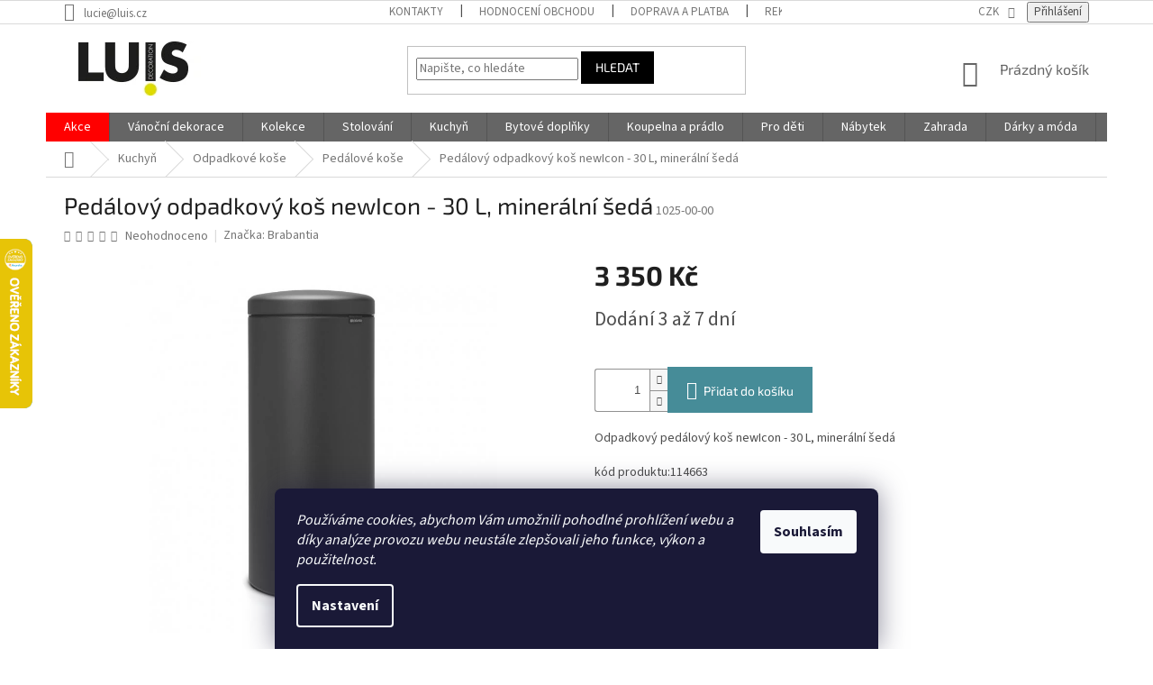

--- FILE ---
content_type: text/html; charset=utf-8
request_url: https://www.luis.cz/pedalove-kose/pedalovy-kos-newicon-30-l-15/
body_size: 41312
content:
<!doctype html><html lang="cs" dir="ltr" class="header-background-light external-fonts-loaded"><head><meta charset="utf-8" /><meta name="viewport" content="width=device-width,initial-scale=1" /><title>Pedálový odpadkový koš newIcon -  30 L, minerální šedá - Luis.cz</title><link rel="preconnect" href="https://cdn.myshoptet.com" /><link rel="dns-prefetch" href="https://cdn.myshoptet.com" /><link rel="preload" href="https://cdn.myshoptet.com/prj/dist/master/cms/libs/jquery/jquery-1.11.3.min.js" as="script" /><link href="https://cdn.myshoptet.com/prj/dist/master/cms/templates/frontend_templates/shared/css/font-face/source-sans-3.css" rel="stylesheet"><link href="https://cdn.myshoptet.com/prj/dist/master/cms/templates/frontend_templates/shared/css/font-face/exo-2.css" rel="stylesheet"><link href="https://cdn.myshoptet.com/prj/dist/master/shop/dist/font-shoptet-11.css.62c94c7785ff2cea73b2.css" rel="stylesheet"><script>
dataLayer = [];
dataLayer.push({'shoptet' : {
    "pageId": 859,
    "pageType": "productDetail",
    "currency": "CZK",
    "currencyInfo": {
        "decimalSeparator": ",",
        "exchangeRate": 1,
        "priceDecimalPlaces": 2,
        "symbol": "K\u010d",
        "symbolLeft": 0,
        "thousandSeparator": " "
    },
    "language": "cs",
    "projectId": 215369,
    "product": {
        "id": 3715,
        "guid": "2a8cc7d3-7078-11e8-8216-002590dad85e",
        "hasVariants": false,
        "codes": [
            {
                "code": "1025-00-00"
            }
        ],
        "code": "1025-00-00",
        "name": "Ped\u00e1lov\u00fd odpadkov\u00fd ko\u0161 newIcon -  30 L, miner\u00e1ln\u00ed \u0161ed\u00e1",
        "appendix": "",
        "weight": "0",
        "manufacturer": "Brabantia",
        "manufacturerGuid": "1EF5332AC50763C88591DA0BA3DED3EE",
        "currentCategory": "Kuchy\u0148 | Odpadkov\u00e9 ko\u0161e | Ped\u00e1lov\u00e9 ko\u0161e",
        "currentCategoryGuid": "0467a59a-4ed2-11e8-8216-002590dad85e",
        "defaultCategory": "Kuchy\u0148 | Odpadkov\u00e9 ko\u0161e | Ped\u00e1lov\u00e9 ko\u0161e",
        "defaultCategoryGuid": "0467a59a-4ed2-11e8-8216-002590dad85e",
        "currency": "CZK",
        "priceWithVat": 3350
    },
    "stocks": [
        {
            "id": "ext",
            "title": "Sklad",
            "isDeliveryPoint": 0,
            "visibleOnEshop": 1
        }
    ],
    "cartInfo": {
        "id": null,
        "freeShipping": false,
        "freeShippingFrom": 2000,
        "leftToFreeGift": {
            "formattedPrice": "0 K\u010d",
            "priceLeft": 0
        },
        "freeGift": false,
        "leftToFreeShipping": {
            "priceLeft": 2000,
            "dependOnRegion": 0,
            "formattedPrice": "2 000 K\u010d"
        },
        "discountCoupon": [],
        "getNoBillingShippingPrice": {
            "withoutVat": 0,
            "vat": 0,
            "withVat": 0
        },
        "cartItems": [],
        "taxMode": "ORDINARY"
    },
    "cart": [],
    "customer": {
        "priceRatio": 1,
        "priceListId": 1,
        "groupId": null,
        "registered": false,
        "mainAccount": false
    }
}});
dataLayer.push({'cookie_consent' : {
    "marketing": "denied",
    "analytics": "denied"
}});
document.addEventListener('DOMContentLoaded', function() {
    shoptet.consent.onAccept(function(agreements) {
        if (agreements.length == 0) {
            return;
        }
        dataLayer.push({
            'cookie_consent' : {
                'marketing' : (agreements.includes(shoptet.config.cookiesConsentOptPersonalisation)
                    ? 'granted' : 'denied'),
                'analytics': (agreements.includes(shoptet.config.cookiesConsentOptAnalytics)
                    ? 'granted' : 'denied')
            },
            'event': 'cookie_consent'
        });
    });
});
</script>

<!-- Google Tag Manager -->
<script>(function(w,d,s,l,i){w[l]=w[l]||[];w[l].push({'gtm.start':
new Date().getTime(),event:'gtm.js'});var f=d.getElementsByTagName(s)[0],
j=d.createElement(s),dl=l!='dataLayer'?'&l='+l:'';j.async=true;j.src=
'https://www.googletagmanager.com/gtm.js?id='+i+dl;f.parentNode.insertBefore(j,f);
})(window,document,'script','dataLayer','GTM-WQDDBQ2');</script>
<!-- End Google Tag Manager -->

<meta property="og:type" content="website"><meta property="og:site_name" content="luis.cz"><meta property="og:url" content="https://www.luis.cz/pedalove-kose/pedalovy-kos-newicon-30-l-15/"><meta property="og:title" content="Pedálový odpadkový koš newIcon -  30 L, minerální šedá - Luis.cz"><meta name="author" content="Luis.cz"><meta name="web_author" content="Shoptet.cz"><meta name="dcterms.rightsHolder" content="www.luis.cz"><meta name="robots" content="index,follow"><meta property="og:image" content="https://cdn.myshoptet.com/usr/www.luis.cz/user/shop/big/3715-13_pedal-bin-newicon--30l-mineral-infinite-grey-8710755114663-brabantia-1000x1000px-7-nr-8212.jpg?62ace225"><meta property="og:description" content="Odpadkové koše Brabantia ✓ Více než 80% skladem ✓ Záruka 10 let ✓ Výhradní dovozce Brabantia ✓ Velkoobchod kuchyňských doplňků ✓"><meta name="description" content="Odpadkové koše Brabantia ✓ Více než 80% skladem ✓ Záruka 10 let ✓ Výhradní dovozce Brabantia ✓ Velkoobchod kuchyňských doplňků ✓"><meta name="google-site-verification" content='"google-site-verification" content="J3Fo1wqIjtqqjTVoKenvU56Iq4elGfkeyWlKKYuc_8c"J3Fo1wqIjtqqjTVoKenvU56Iq4elGfkeyWlKKYuc_8c'><meta property="product:price:amount" content="3350"><meta property="product:price:currency" content="CZK"><style>:root {--color-primary: #656565;--color-primary-h: 0;--color-primary-s: 0%;--color-primary-l: 40%;--color-primary-hover: #000000;--color-primary-hover-h: 0;--color-primary-hover-s: 0%;--color-primary-hover-l: 0%;--color-secondary: #468c98;--color-secondary-h: 189;--color-secondary-s: 37%;--color-secondary-l: 44%;--color-secondary-hover: #3b7580;--color-secondary-hover-h: 190;--color-secondary-hover-s: 37%;--color-secondary-hover-l: 37%;--color-tertiary: #000000;--color-tertiary-h: 0;--color-tertiary-s: 0%;--color-tertiary-l: 0%;--color-tertiary-hover: #000000;--color-tertiary-hover-h: 0;--color-tertiary-hover-s: 0%;--color-tertiary-hover-l: 0%;--color-header-background: #ffffff;--template-font: "Source Sans 3";--template-headings-font: "Exo 2";--header-background-url: none;--cookies-notice-background: #1A1937;--cookies-notice-color: #F8FAFB;--cookies-notice-button-hover: #f5f5f5;--cookies-notice-link-hover: #27263f;--templates-update-management-preview-mode-content: "Náhled aktualizací šablony je aktivní pro váš prohlížeč."}</style>
    
    <link href="https://cdn.myshoptet.com/prj/dist/master/shop/dist/main-11.less.fcb4a42d7bd8a71b7ee2.css" rel="stylesheet" />
        
    <script>var shoptet = shoptet || {};</script>
    <script src="https://cdn.myshoptet.com/prj/dist/master/shop/dist/main-3g-header.js.05f199e7fd2450312de2.js"></script>
<!-- User include --><!-- api 473(125) html code header -->

                <style>
                    #order-billing-methods .radio-wrapper[data-guid="2ba6c448-2532-11ed-a84f-002590dc5efc"]:not(.cgapplepay), #order-billing-methods .radio-wrapper[data-guid="40e1e028-9b1f-11ed-a84f-002590dc5efc"]:not(.cggooglepay), #order-billing-methods .radio-wrapper[data-guid="2a6ee26a-2532-11ed-a84f-002590dc5efc"]:not(.cgapplepay), #order-billing-methods .radio-wrapper[data-guid="40cefd18-9b1f-11ed-a84f-002590dc5efc"]:not(.cggooglepay) {
                        display: none;
                    }
                </style>
                <script type="text/javascript">
                    document.addEventListener('DOMContentLoaded', function() {
                        if (getShoptetDataLayer('pageType') === 'billingAndShipping') {
                            
                try {
                    if (window.ApplePaySession && window.ApplePaySession.canMakePayments()) {
                        
                        if (document.querySelector('#order-billing-methods .radio-wrapper[data-guid="2ba6c448-2532-11ed-a84f-002590dc5efc"]')) {
                            document.querySelector('#order-billing-methods .radio-wrapper[data-guid="2ba6c448-2532-11ed-a84f-002590dc5efc"]').classList.add('cgapplepay');
                        }
                        

                        if (document.querySelector('#order-billing-methods .radio-wrapper[data-guid="2a6ee26a-2532-11ed-a84f-002590dc5efc"]')) {
                            document.querySelector('#order-billing-methods .radio-wrapper[data-guid="2a6ee26a-2532-11ed-a84f-002590dc5efc"]').classList.add('cgapplepay');
                        }
                        
                    }
                } catch (err) {} 
            
                            
                const cgBaseCardPaymentMethod = {
                        type: 'CARD',
                        parameters: {
                            allowedAuthMethods: ["PAN_ONLY", "CRYPTOGRAM_3DS"],
                            allowedCardNetworks: [/*"AMEX", "DISCOVER", "INTERAC", "JCB",*/ "MASTERCARD", "VISA"]
                        }
                };
                
                function cgLoadScript(src, callback)
                {
                    var s,
                        r,
                        t;
                    r = false;
                    s = document.createElement('script');
                    s.type = 'text/javascript';
                    s.src = src;
                    s.onload = s.onreadystatechange = function() {
                        if ( !r && (!this.readyState || this.readyState == 'complete') )
                        {
                            r = true;
                            callback();
                        }
                    };
                    t = document.getElementsByTagName('script')[0];
                    t.parentNode.insertBefore(s, t);
                } 
                
                function cgGetGoogleIsReadyToPayRequest() {
                    return Object.assign(
                        {},
                        {
                            apiVersion: 2,
                            apiVersionMinor: 0
                        },
                        {
                            allowedPaymentMethods: [cgBaseCardPaymentMethod]
                        }
                    );
                }

                function onCgGooglePayLoaded() {
                    let paymentsClient = new google.payments.api.PaymentsClient({environment: 'PRODUCTION'});
                    paymentsClient.isReadyToPay(cgGetGoogleIsReadyToPayRequest()).then(function(response) {
                        if (response.result) {
                            
                        if (document.querySelector('#order-billing-methods .radio-wrapper[data-guid="40e1e028-9b1f-11ed-a84f-002590dc5efc"]')) {
                            document.querySelector('#order-billing-methods .radio-wrapper[data-guid="40e1e028-9b1f-11ed-a84f-002590dc5efc"]').classList.add('cggooglepay');
                        }
                        

                        if (document.querySelector('#order-billing-methods .radio-wrapper[data-guid="40cefd18-9b1f-11ed-a84f-002590dc5efc"]')) {
                            document.querySelector('#order-billing-methods .radio-wrapper[data-guid="40cefd18-9b1f-11ed-a84f-002590dc5efc"]').classList.add('cggooglepay');
                        }
                        	 	 	 	 	 
                        }
                    })
                    .catch(function(err) {});
                }
                
                cgLoadScript('https://pay.google.com/gp/p/js/pay.js', onCgGooglePayLoaded);
            
                        }
                    });
                </script> 
                
<!-- project html code header -->
<style>
.content .subcategories li:hover .text {
  text-decoration: underline !important;
}
.content .subcategories li:hover .image {
  opacity: 0.8 !important;
}
.id-748 .subcategories .col-lg-3 {
  width: 25% !important;
}
.id-748 .subcategories.with-image li a .text {
    width: 100% !important;  
   padding: 0px !important;
}
.id-748 .subcategories.with-image li a {
    display: inline-table !important;  
    height: 180px !important;
}
.id-748 .subcategories li a {
padding: 0px !important;  
border-style: none !important;
}
.id-748 .subcategories.with-image li a {
    padding-left: 0px !important;
}
.id-748 .subcategories.with-image li a .image img {
    max-height: 210px !important;
    width: 230px !important;
    display: inline-block !important;
}
.id-748 .subcategories.with-image li a .image {
    width: 100% !important;
    display: inline-block !important;
}
.id-748 .subcategories.with-image li a .image img {
    max-width: 250px;
    display: inline-block !important;
}
.id-748 .subcategories li a::before {
    display: none !important;
}
.subcategories li a .text {
    text-transform: none !important;
    width: 100% important;
    top: 0px !important;
    position: relative !important;
    color: #666 !important;
   text-align: center !important;
   font-weight: bold !important;
}


.navigation-in > ul > li:nth-child(1) {
    background-color: red !important;
}
   .type-category #content {
      display: flex;
      flex-direction: column;
   }
   .type-category #content > * {
      order: 4;
   }
   .type-category #content .category-perex {
      order: 2;
   }
   .type-category #content .category-title{
      order: 1;
   }
   .type-category #content > .subcategories {
      order: 3;
   }
</style>

<style>
@media screen and (max-width: 1438px) {
.id-748 .subcategories.with-image li a .image img {
    display: inline-block !important;
    max-width: 200px;
}
.id-748 .subcategories.with-image li a {
    height: 150px !important;
}
}
@media screen and (max-width: 1199px) {
.id-748 .subcategories.with-image li a .image img {
    display: inline-block !important;
    max-width: 150px;
}
.id-748 .subcategories.with-image li a {
    height: 115px !important;
}
}
@media screen and (max-width: 800px) {
.id-748 .subcategories .col-lg-3 {
  width: 50% !important;
}
.id-748 .subcategories.with-image li a .image img {
    display: inline-block !important;
    max-width: 200px;
}
.id-748 .subcategories.with-image li a {
    height: 140px !important;
}
}
</style>
<style>
@media screen and (max-width: 600px) {
.id-748 .subcategories .col-lg-3 {
  width: 100% !important;
  text-align: center !important;
}
.id-748 .subcategories.with-image li a .image img {
    display: inline-block !important;
    max-width: 100% !important;
}
.id-748 .subcategories.with-image li a {
    height: 180px !important;
}
}
.menu-item-2063 {
	background-color: black;
}
</style>
<!-- /User include --><link rel="shortcut icon" href="/favicon.ico" type="image/x-icon" /><link rel="canonical" href="https://www.luis.cz/pedalove-kose/pedalovy-kos-newicon-30-l-15/" />    <script>
        var _hwq = _hwq || [];
        _hwq.push(['setKey', '2E6EFBB8405BCA691FB38E232BE55F2A']);
        _hwq.push(['setTopPos', '200']);
        _hwq.push(['showWidget', '21']);
        (function() {
            var ho = document.createElement('script');
            ho.src = 'https://cz.im9.cz/direct/i/gjs.php?n=wdgt&sak=2E6EFBB8405BCA691FB38E232BE55F2A';
            var s = document.getElementsByTagName('script')[0]; s.parentNode.insertBefore(ho, s);
        })();
    </script>
<script>!function(){var t={9196:function(){!function(){var t=/\[object (Boolean|Number|String|Function|Array|Date|RegExp)\]/;function r(r){return null==r?String(r):(r=t.exec(Object.prototype.toString.call(Object(r))))?r[1].toLowerCase():"object"}function n(t,r){return Object.prototype.hasOwnProperty.call(Object(t),r)}function e(t){if(!t||"object"!=r(t)||t.nodeType||t==t.window)return!1;try{if(t.constructor&&!n(t,"constructor")&&!n(t.constructor.prototype,"isPrototypeOf"))return!1}catch(t){return!1}for(var e in t);return void 0===e||n(t,e)}function o(t,r,n){this.b=t,this.f=r||function(){},this.d=!1,this.a={},this.c=[],this.e=function(t){return{set:function(r,n){u(c(r,n),t.a)},get:function(r){return t.get(r)}}}(this),i(this,t,!n);var e=t.push,o=this;t.push=function(){var r=[].slice.call(arguments,0),n=e.apply(t,r);return i(o,r),n}}function i(t,n,o){for(t.c.push.apply(t.c,n);!1===t.d&&0<t.c.length;){if("array"==r(n=t.c.shift()))t:{var i=n,a=t.a;if("string"==r(i[0])){for(var f=i[0].split("."),s=f.pop(),p=(i=i.slice(1),0);p<f.length;p++){if(void 0===a[f[p]])break t;a=a[f[p]]}try{a[s].apply(a,i)}catch(t){}}}else if("function"==typeof n)try{n.call(t.e)}catch(t){}else{if(!e(n))continue;for(var l in n)u(c(l,n[l]),t.a)}o||(t.d=!0,t.f(t.a,n),t.d=!1)}}function c(t,r){for(var n={},e=n,o=t.split("."),i=0;i<o.length-1;i++)e=e[o[i]]={};return e[o[o.length-1]]=r,n}function u(t,o){for(var i in t)if(n(t,i)){var c=t[i];"array"==r(c)?("array"==r(o[i])||(o[i]=[]),u(c,o[i])):e(c)?(e(o[i])||(o[i]={}),u(c,o[i])):o[i]=c}}window.DataLayerHelper=o,o.prototype.get=function(t){var r=this.a;t=t.split(".");for(var n=0;n<t.length;n++){if(void 0===r[t[n]])return;r=r[t[n]]}return r},o.prototype.flatten=function(){this.b.splice(0,this.b.length),this.b[0]={},u(this.a,this.b[0])}}()}},r={};function n(e){var o=r[e];if(void 0!==o)return o.exports;var i=r[e]={exports:{}};return t[e](i,i.exports,n),i.exports}n.n=function(t){var r=t&&t.__esModule?function(){return t.default}:function(){return t};return n.d(r,{a:r}),r},n.d=function(t,r){for(var e in r)n.o(r,e)&&!n.o(t,e)&&Object.defineProperty(t,e,{enumerable:!0,get:r[e]})},n.o=function(t,r){return Object.prototype.hasOwnProperty.call(t,r)},function(){"use strict";n(9196)}()}();</script>    <!-- Global site tag (gtag.js) - Google Analytics -->
    <script async src="https://www.googletagmanager.com/gtag/js?id=G-GEZHXD6Q2R"></script>
    <script>
        
        window.dataLayer = window.dataLayer || [];
        function gtag(){dataLayer.push(arguments);}
        

                    console.debug('default consent data');

            gtag('consent', 'default', {"ad_storage":"denied","analytics_storage":"denied","ad_user_data":"denied","ad_personalization":"denied","wait_for_update":500});
            dataLayer.push({
                'event': 'default_consent'
            });
        
        gtag('js', new Date());

                gtag('config', 'UA-2102437-14', { 'groups': "UA" });
        
                gtag('config', 'G-GEZHXD6Q2R', {"groups":"GA4","send_page_view":false,"content_group":"productDetail","currency":"CZK","page_language":"cs"});
        
                gtag('config', 'AW-779836629');
        
        
        
        
        
                    gtag('event', 'page_view', {"send_to":"GA4","page_language":"cs","content_group":"productDetail","currency":"CZK"});
        
                gtag('set', 'currency', 'CZK');

        gtag('event', 'view_item', {
            "send_to": "UA",
            "items": [
                {
                    "id": "1025-00-00",
                    "name": "Ped\u00e1lov\u00fd odpadkov\u00fd ko\u0161 newIcon -  30 L, miner\u00e1ln\u00ed \u0161ed\u00e1",
                    "category": "Kuchy\u0148 \/ Odpadkov\u00e9 ko\u0161e \/ Ped\u00e1lov\u00e9 ko\u0161e",
                                        "brand": "Brabantia",
                                                            "price": 3350
                }
            ]
        });
        
        
        
        
        
                    gtag('event', 'view_item', {"send_to":"GA4","page_language":"cs","content_group":"productDetail","value":3350,"currency":"CZK","items":[{"item_id":"1025-00-00","item_name":"Ped\u00e1lov\u00fd odpadkov\u00fd ko\u0161 newIcon -  30 L, miner\u00e1ln\u00ed \u0161ed\u00e1","item_brand":"Brabantia","item_category":"Kuchy\u0148","item_category2":"Odpadkov\u00e9 ko\u0161e","item_category3":"Ped\u00e1lov\u00e9 ko\u0161e","price":3350,"quantity":1,"index":0}]});
        
        
        
        
        
        
        
        document.addEventListener('DOMContentLoaded', function() {
            if (typeof shoptet.tracking !== 'undefined') {
                for (var id in shoptet.tracking.bannersList) {
                    gtag('event', 'view_promotion', {
                        "send_to": "UA",
                        "promotions": [
                            {
                                "id": shoptet.tracking.bannersList[id].id,
                                "name": shoptet.tracking.bannersList[id].name,
                                "position": shoptet.tracking.bannersList[id].position
                            }
                        ]
                    });
                }
            }

            shoptet.consent.onAccept(function(agreements) {
                if (agreements.length !== 0) {
                    console.debug('gtag consent accept');
                    var gtagConsentPayload =  {
                        'ad_storage': agreements.includes(shoptet.config.cookiesConsentOptPersonalisation)
                            ? 'granted' : 'denied',
                        'analytics_storage': agreements.includes(shoptet.config.cookiesConsentOptAnalytics)
                            ? 'granted' : 'denied',
                                                                                                'ad_user_data': agreements.includes(shoptet.config.cookiesConsentOptPersonalisation)
                            ? 'granted' : 'denied',
                        'ad_personalization': agreements.includes(shoptet.config.cookiesConsentOptPersonalisation)
                            ? 'granted' : 'denied',
                        };
                    console.debug('update consent data', gtagConsentPayload);
                    gtag('consent', 'update', gtagConsentPayload);
                    dataLayer.push(
                        { 'event': 'update_consent' }
                    );
                }
            });
        });
    </script>
<script>
    (function(t, r, a, c, k, i, n, g) { t['ROIDataObject'] = k;
    t[k]=t[k]||function(){ (t[k].q=t[k].q||[]).push(arguments) },t[k].c=i;n=r.createElement(a),
    g=r.getElementsByTagName(a)[0];n.async=1;n.src=c;g.parentNode.insertBefore(n,g)
    })(window, document, 'script', '//www.heureka.cz/ocm/sdk.js?source=shoptet&version=2&page=product_detail', 'heureka', 'cz');

    heureka('set_user_consent', 0);
</script>
</head><body class="desktop id-859 in-pedalove-kose template-11 type-product type-detail one-column-body columns-mobile-2 columns-3 ums_forms_redesign--off ums_a11y_category_page--on ums_discussion_rating_forms--off ums_flags_display_unification--on ums_a11y_login--on mobile-header-version-0"><noscript>
    <style>
        #header {
            padding-top: 0;
            position: relative !important;
            top: 0;
        }
        .header-navigation {
            position: relative !important;
        }
        .overall-wrapper {
            margin: 0 !important;
        }
        body:not(.ready) {
            visibility: visible !important;
        }
    </style>
    <div class="no-javascript">
        <div class="no-javascript__title">Musíte změnit nastavení vašeho prohlížeče</div>
        <div class="no-javascript__text">Podívejte se na: <a href="https://www.google.com/support/bin/answer.py?answer=23852">Jak povolit JavaScript ve vašem prohlížeči</a>.</div>
        <div class="no-javascript__text">Pokud používáte software na blokování reklam, může být nutné povolit JavaScript z této stránky.</div>
        <div class="no-javascript__text">Děkujeme.</div>
    </div>
</noscript>

        <div id="fb-root"></div>
        <script>
            window.fbAsyncInit = function() {
                FB.init({
//                    appId            : 'your-app-id',
                    autoLogAppEvents : true,
                    xfbml            : true,
                    version          : 'v19.0'
                });
            };
        </script>
        <script async defer crossorigin="anonymous" src="https://connect.facebook.net/cs_CZ/sdk.js"></script>
<!-- Google Tag Manager (noscript) -->
<noscript><iframe src="https://www.googletagmanager.com/ns.html?id=GTM-WQDDBQ2"
height="0" width="0" style="display:none;visibility:hidden"></iframe></noscript>
<!-- End Google Tag Manager (noscript) -->

    <div class="siteCookies siteCookies--bottom siteCookies--dark js-siteCookies" role="dialog" data-testid="cookiesPopup" data-nosnippet>
        <div class="siteCookies__form">
            <div class="siteCookies__content">
                <div class="siteCookies__text">
                    <em>Používáme cookies, abychom Vám umožnili pohodlné prohlížení webu a díky analýze provozu webu neustále zlepšovali jeho funkce, výkon a použitelnost.</em>
                </div>
                <p class="siteCookies__links">
                    <button class="siteCookies__link js-cookies-settings" aria-label="Nastavení cookies" data-testid="cookiesSettings">Nastavení</button>
                </p>
            </div>
            <div class="siteCookies__buttonWrap">
                                <button class="siteCookies__button js-cookiesConsentSubmit" value="all" aria-label="Přijmout cookies" data-testid="buttonCookiesAccept">Souhlasím</button>
            </div>
        </div>
        <script>
            document.addEventListener("DOMContentLoaded", () => {
                const siteCookies = document.querySelector('.js-siteCookies');
                document.addEventListener("scroll", shoptet.common.throttle(() => {
                    const st = document.documentElement.scrollTop;
                    if (st > 1) {
                        siteCookies.classList.add('siteCookies--scrolled');
                    } else {
                        siteCookies.classList.remove('siteCookies--scrolled');
                    }
                }, 100));
            });
        </script>
    </div>
<a href="#content" class="skip-link sr-only">Přejít na obsah</a><div class="overall-wrapper"><div class="user-action"><div class="container">
    <div class="user-action-in">
                    <div id="login" class="user-action-login popup-widget login-widget" role="dialog" aria-labelledby="loginHeading">
        <div class="popup-widget-inner">
                            <h2 id="loginHeading">Přihlášení k vašemu účtu</h2><div id="customerLogin"><form action="/action/Customer/Login/" method="post" id="formLoginIncluded" class="csrf-enabled formLogin" data-testid="formLogin"><input type="hidden" name="referer" value="" /><div class="form-group"><div class="input-wrapper email js-validated-element-wrapper no-label"><input type="email" name="email" class="form-control" autofocus placeholder="E-mailová adresa (např. jan@novak.cz)" data-testid="inputEmail" autocomplete="email" required /></div></div><div class="form-group"><div class="input-wrapper password js-validated-element-wrapper no-label"><input type="password" name="password" class="form-control" placeholder="Heslo" data-testid="inputPassword" autocomplete="current-password" required /><span class="no-display">Nemůžete vyplnit toto pole</span><input type="text" name="surname" value="" class="no-display" /></div></div><div class="form-group"><div class="login-wrapper"><button type="submit" class="btn btn-secondary btn-text btn-login" data-testid="buttonSubmit">Přihlásit se</button><div class="password-helper"><a href="/registrace/" data-testid="signup" rel="nofollow">Nová registrace</a><a href="/klient/zapomenute-heslo/" rel="nofollow">Zapomenuté heslo</a></div></div></div></form>
</div>                    </div>
    </div>

                            <div id="cart-widget" class="user-action-cart popup-widget cart-widget loader-wrapper" data-testid="popupCartWidget" role="dialog" aria-hidden="true">
    <div class="popup-widget-inner cart-widget-inner place-cart-here">
        <div class="loader-overlay">
            <div class="loader"></div>
        </div>
    </div>

    <div class="cart-widget-button">
        <a href="/kosik/" class="btn btn-conversion" id="continue-order-button" rel="nofollow" data-testid="buttonNextStep">Pokračovat do košíku</a>
    </div>
</div>
            </div>
</div>
</div><div class="top-navigation-bar" data-testid="topNavigationBar">

    <div class="container">

        <div class="top-navigation-contacts">
            <strong>Zákaznická podpora:</strong><a href="mailto:lucie@luis.cz" class="project-email" data-testid="contactboxEmail"><span>lucie@luis.cz</span></a>        </div>

                            <div class="top-navigation-menu">
                <div class="top-navigation-menu-trigger"></div>
                <ul class="top-navigation-bar-menu">
                                            <li class="top-navigation-menu-item-29">
                            <a href="/kontakty/">Kontakty</a>
                        </li>
                                            <li class="top-navigation-menu-item--51">
                            <a href="/hodnoceni-obchodu/">Hodnocení obchodu</a>
                        </li>
                                            <li class="top-navigation-menu-item-1077">
                            <a href="/doprava-a-platba/">Doprava a platba</a>
                        </li>
                                            <li class="top-navigation-menu-item-955">
                            <a href="/reklamace/">Reklamace</a>
                        </li>
                                            <li class="top-navigation-menu-item-1467">
                            <a href="/blog/">Blog</a>
                        </li>
                                            <li class="top-navigation-menu-item-1054">
                            <a href="/poradime-vam/">Poradíme Vám</a>
                        </li>
                                            <li class="top-navigation-menu-item-1063">
                            <a href="/odberna-mista/">Odběrná místa</a>
                        </li>
                                            <li class="top-navigation-menu-item-1086">
                            <a href="/prohlaseni-o-ochrane-soukromi/">Prohlášení o ochraně soukromí</a>
                        </li>
                                            <li class="top-navigation-menu-item-39">
                            <a href="/obchodni-podminky/">Obchodní podmínky</a>
                        </li>
                                            <li class="top-navigation-menu-item-1092">
                            <a href="/velkoobchod/">Velkoobchod</a>
                        </li>
                                    </ul>
                <ul class="top-navigation-bar-menu-helper"></ul>
            </div>
        
        <div class="top-navigation-tools top-navigation-tools--language">
            <div class="responsive-tools">
                <a href="#" class="toggle-window" data-target="search" aria-label="Hledat" data-testid="linkSearchIcon"></a>
                                                            <a href="#" class="toggle-window" data-target="login"></a>
                                                    <a href="#" class="toggle-window" data-target="navigation" aria-label="Menu" data-testid="hamburgerMenu"></a>
            </div>
                <div class="dropdown">
        <span>Ceny v:</span>
        <button id="topNavigationDropdown" type="button" data-toggle="dropdown" aria-haspopup="true" aria-expanded="false">
            CZK
            <span class="caret"></span>
        </button>
        <ul class="dropdown-menu" aria-labelledby="topNavigationDropdown"><li><a href="/action/Currency/changeCurrency/?currencyCode=CZK" rel="nofollow">CZK</a></li><li><a href="/action/Currency/changeCurrency/?currencyCode=EUR" rel="nofollow">EUR</a></li></ul>
    </div>
            <button class="top-nav-button top-nav-button-login toggle-window" type="button" data-target="login" aria-haspopup="dialog" aria-controls="login" aria-expanded="false" data-testid="signin"><span>Přihlášení</span></button>        </div>

    </div>

</div>
<header id="header"><div class="container navigation-wrapper">
    <div class="header-top">
        <div class="site-name-wrapper">
            <div class="site-name"><a href="/" data-testid="linkWebsiteLogo"><img src="https://cdn.myshoptet.com/usr/www.luis.cz/user/logos/logo_luis-1.jpg" alt="Luis.cz" fetchpriority="low" /></a></div>        </div>
        <div class="search" itemscope itemtype="https://schema.org/WebSite">
            <meta itemprop="headline" content="Pedálové koše"/><meta itemprop="url" content="https://www.luis.cz"/><meta itemprop="text" content="Odpadkové koše Brabantia ✓ Více než 80% skladem ✓ Záruka 10 let ✓ Výhradní dovozce Brabantia ✓ Velkoobchod kuchyňských doplňků ✓"/>            <form action="/action/ProductSearch/prepareString/" method="post"
    id="formSearchForm" class="search-form compact-form js-search-main"
    itemprop="potentialAction" itemscope itemtype="https://schema.org/SearchAction" data-testid="searchForm">
    <fieldset>
        <meta itemprop="target"
            content="https://www.luis.cz/vyhledavani/?string={string}"/>
        <input type="hidden" name="language" value="cs"/>
        
            
<input
    type="search"
    name="string"
        class="query-input form-control search-input js-search-input"
    placeholder="Napište, co hledáte"
    autocomplete="off"
    required
    itemprop="query-input"
    aria-label="Vyhledávání"
    data-testid="searchInput"
>
            <button type="submit" class="btn btn-default" data-testid="searchBtn">Hledat</button>
        
    </fieldset>
</form>
        </div>
        <div class="navigation-buttons">
                
    <a href="/kosik/" class="btn btn-icon toggle-window cart-count" data-target="cart" data-hover="true" data-redirect="true" data-testid="headerCart" rel="nofollow" aria-haspopup="dialog" aria-expanded="false" aria-controls="cart-widget">
        
                <span class="sr-only">Nákupní košík</span>
        
            <span class="cart-price visible-lg-inline-block" data-testid="headerCartPrice">
                                    Prázdný košík                            </span>
        
    
            </a>
        </div>
    </div>
    <nav id="navigation" aria-label="Hlavní menu" data-collapsible="true"><div class="navigation-in menu"><ul class="menu-level-1" role="menubar" data-testid="headerMenuItems"><li class="menu-item-2117 ext" role="none"><a href="/akce/" data-testid="headerMenuItem" role="menuitem" aria-haspopup="true" aria-expanded="false"><b>Akce</b><span class="submenu-arrow"></span></a><ul class="menu-level-2" aria-label="Akce" tabindex="-1" role="menu"><li class="menu-item-2105" role="none"><a href="/vase-sance/" class="menu-image" data-testid="headerMenuItem" tabindex="-1" aria-hidden="true"><img src="data:image/svg+xml,%3Csvg%20width%3D%22140%22%20height%3D%22100%22%20xmlns%3D%22http%3A%2F%2Fwww.w3.org%2F2000%2Fsvg%22%3E%3C%2Fsvg%3E" alt="" aria-hidden="true" width="140" height="100"  data-src="https://cdn.myshoptet.com/usr/www.luis.cz/user/categories/thumb/akce_luis.jpg" fetchpriority="low" /></a><div><a href="/vase-sance/" data-testid="headerMenuItem" role="menuitem"><span>Vaše šance</span></a>
                        </div></li><li class="menu-item-2108" role="none"><a href="/akce-mesice/" class="menu-image" data-testid="headerMenuItem" tabindex="-1" aria-hidden="true"><img src="data:image/svg+xml,%3Csvg%20width%3D%22140%22%20height%3D%22100%22%20xmlns%3D%22http%3A%2F%2Fwww.w3.org%2F2000%2Fsvg%22%3E%3C%2Fsvg%3E" alt="" aria-hidden="true" width="140" height="100"  data-src="https://cdn.myshoptet.com/usr/www.luis.cz/user/categories/thumb/akce_mesice.jpg" fetchpriority="low" /></a><div><a href="/akce-mesice/" data-testid="headerMenuItem" role="menuitem"><span>Akce měsíce</span></a>
                        </div></li><li class="menu-item-2111" role="none"><a href="/vyprodej/" class="menu-image" data-testid="headerMenuItem" tabindex="-1" aria-hidden="true"><img src="data:image/svg+xml,%3Csvg%20width%3D%22140%22%20height%3D%22100%22%20xmlns%3D%22http%3A%2F%2Fwww.w3.org%2F2000%2Fsvg%22%3E%3C%2Fsvg%3E" alt="" aria-hidden="true" width="140" height="100"  data-src="https://cdn.myshoptet.com/usr/www.luis.cz/user/categories/thumb/vyprodej.jpg" fetchpriority="low" /></a><div><a href="/vyprodej/" data-testid="headerMenuItem" role="menuitem"><span>Výprodej</span></a>
                        </div></li><li class="menu-item-2114" role="none"><a href="/rozbalene/" class="menu-image" data-testid="headerMenuItem" tabindex="-1" aria-hidden="true"><img src="data:image/svg+xml,%3Csvg%20width%3D%22140%22%20height%3D%22100%22%20xmlns%3D%22http%3A%2F%2Fwww.w3.org%2F2000%2Fsvg%22%3E%3C%2Fsvg%3E" alt="" aria-hidden="true" width="140" height="100"  data-src="https://cdn.myshoptet.com/usr/www.luis.cz/user/categories/thumb/rozbaleno.jpg" fetchpriority="low" /></a><div><a href="/rozbalene/" data-testid="headerMenuItem" role="menuitem"><span>Rozbalené</span></a>
                        </div></li><li class="menu-item-2198 has-third-level" role="none"><a href="/ii-jakost/" class="menu-image" data-testid="headerMenuItem" tabindex="-1" aria-hidden="true"><img src="data:image/svg+xml,%3Csvg%20width%3D%22140%22%20height%3D%22100%22%20xmlns%3D%22http%3A%2F%2Fwww.w3.org%2F2000%2Fsvg%22%3E%3C%2Fsvg%3E" alt="" aria-hidden="true" width="140" height="100"  data-src="https://cdn.myshoptet.com/usr/www.luis.cz/user/categories/thumb/ii_jakost.png" fetchpriority="low" /></a><div><a href="/ii-jakost/" data-testid="headerMenuItem" role="menuitem"><span>II.jakost</span></a>
                                                    <ul class="menu-level-3" role="menu">
                                                                    <li class="menu-item-2204" role="none">
                                        <a href="/vazy-a-kvetinace-ii-jakost/" data-testid="headerMenuItem" role="menuitem">
                                            Vázy a květináče II.jakost</a>,                                    </li>
                                                                    <li class="menu-item-2213" role="none">
                                        <a href="/doplnky-a-dekorace-ii-jakost/" data-testid="headerMenuItem" role="menuitem">
                                            Doplňky a dekorace II.jakost</a>,                                    </li>
                                                                    <li class="menu-item-2216" role="none">
                                        <a href="/kuchynske-doplnky-ii--jakost/" data-testid="headerMenuItem" role="menuitem">
                                            Kuchyňské doplňky II. jakost</a>                                    </li>
                                                            </ul>
                        </div></li></ul></li>
<li class="menu-item-1251 ext" role="none"><a href="/vanocni-dekorace/" data-testid="headerMenuItem" role="menuitem" aria-haspopup="true" aria-expanded="false"><b>Vánoční dekorace</b><span class="submenu-arrow"></span></a><ul class="menu-level-2" aria-label="Vánoční dekorace" tabindex="-1" role="menu"><li class="menu-item-1482" role="none"><a href="/vanocni-porcelan/" class="menu-image" data-testid="headerMenuItem" tabindex="-1" aria-hidden="true"><img src="data:image/svg+xml,%3Csvg%20width%3D%22140%22%20height%3D%22100%22%20xmlns%3D%22http%3A%2F%2Fwww.w3.org%2F2000%2Fsvg%22%3E%3C%2Fsvg%3E" alt="" aria-hidden="true" width="140" height="100"  data-src="https://cdn.myshoptet.com/usr/www.luis.cz/user/categories/thumb/21484_melky-talir-sound-koleda--27cm.jpg" fetchpriority="low" /></a><div><a href="/vanocni-porcelan/" data-testid="headerMenuItem" role="menuitem"><span>Vánoční porcelán</span></a>
                        </div></li><li class="menu-item-1476" role="none"><a href="/vanocni-ozdoby/" class="menu-image" data-testid="headerMenuItem" tabindex="-1" aria-hidden="true"><img src="data:image/svg+xml,%3Csvg%20width%3D%22140%22%20height%3D%22100%22%20xmlns%3D%22http%3A%2F%2Fwww.w3.org%2F2000%2Fsvg%22%3E%3C%2Fsvg%3E" alt="" aria-hidden="true" width="140" height="100"  data-src="https://cdn.myshoptet.com/usr/www.luis.cz/user/categories/thumb/49417_81087g255-1.jpg" fetchpriority="low" /></a><div><a href="/vanocni-ozdoby/" data-testid="headerMenuItem" role="menuitem"><span>Vánoční ozdoby</span></a>
                        </div></li><li class="menu-item-1494" role="none"><a href="/vanocni-vyzdoba/" class="menu-image" data-testid="headerMenuItem" tabindex="-1" aria-hidden="true"><img src="data:image/svg+xml,%3Csvg%20width%3D%22140%22%20height%3D%22100%22%20xmlns%3D%22http%3A%2F%2Fwww.w3.org%2F2000%2Fsvg%22%3E%3C%2Fsvg%3E" alt="" aria-hidden="true" width="140" height="100"  data-src="https://cdn.myshoptet.com/usr/www.luis.cz/user/categories/thumb/11369-1.jpg" fetchpriority="low" /></a><div><a href="/vanocni-vyzdoba/" data-testid="headerMenuItem" role="menuitem"><span>Vánoční výzdoba</span></a>
                        </div></li><li class="menu-item-1473" role="none"><a href="/vanocni-stromky/" class="menu-image" data-testid="headerMenuItem" tabindex="-1" aria-hidden="true"><img src="data:image/svg+xml,%3Csvg%20width%3D%22140%22%20height%3D%22100%22%20xmlns%3D%22http%3A%2F%2Fwww.w3.org%2F2000%2Fsvg%22%3E%3C%2Fsvg%3E" alt="" aria-hidden="true" width="140" height="100"  data-src="https://cdn.myshoptet.com/usr/www.luis.cz/user/categories/thumb/317_317-vanocni-stromek-deluxe-jedle-bernard-180-cm.jpg" fetchpriority="low" /></a><div><a href="/vanocni-stromky/" data-testid="headerMenuItem" role="menuitem"><span>Vánoční stromky</span></a>
                        </div></li><li class="menu-item-1500" role="none"><a href="/vanocni-vence-a-zapichy/" class="menu-image" data-testid="headerMenuItem" tabindex="-1" aria-hidden="true"><img src="data:image/svg+xml,%3Csvg%20width%3D%22140%22%20height%3D%22100%22%20xmlns%3D%22http%3A%2F%2Fwww.w3.org%2F2000%2Fsvg%22%3E%3C%2Fsvg%3E" alt="" aria-hidden="true" width="140" height="100"  data-src="https://cdn.myshoptet.com/usr/www.luis.cz/user/categories/thumb/14260.jpg" fetchpriority="low" /></a><div><a href="/vanocni-vence-a-zapichy/" data-testid="headerMenuItem" role="menuitem"><span>Vánoční věnce a zápichy</span></a>
                        </div></li><li class="menu-item-1497" role="none"><a href="/vanocni-svicny/" class="menu-image" data-testid="headerMenuItem" tabindex="-1" aria-hidden="true"><img src="data:image/svg+xml,%3Csvg%20width%3D%22140%22%20height%3D%22100%22%20xmlns%3D%22http%3A%2F%2Fwww.w3.org%2F2000%2Fsvg%22%3E%3C%2Fsvg%3E" alt="" aria-hidden="true" width="140" height="100"  data-src="https://cdn.myshoptet.com/usr/www.luis.cz/user/categories/thumb/8466-2.jpg" fetchpriority="low" /></a><div><a href="/vanocni-svicny/" data-testid="headerMenuItem" role="menuitem"><span>Vánoční svícny</span></a>
                        </div></li><li class="menu-item-1485" role="none"><a href="/vanocni-osvetleni/" class="menu-image" data-testid="headerMenuItem" tabindex="-1" aria-hidden="true"><img src="data:image/svg+xml,%3Csvg%20width%3D%22140%22%20height%3D%22100%22%20xmlns%3D%22http%3A%2F%2Fwww.w3.org%2F2000%2Fsvg%22%3E%3C%2Fsvg%3E" alt="" aria-hidden="true" width="140" height="100"  data-src="https://cdn.myshoptet.com/usr/www.luis.cz/user/categories/thumb/8445-2_abt611750.jpg" fetchpriority="low" /></a><div><a href="/vanocni-osvetleni/" data-testid="headerMenuItem" role="menuitem"><span>Vánoční osvětlení</span></a>
                        </div></li><li class="menu-item-1488" role="none"><a href="/vanocni-doplnky/" class="menu-image" data-testid="headerMenuItem" tabindex="-1" aria-hidden="true"><img src="data:image/svg+xml,%3Csvg%20width%3D%22140%22%20height%3D%22100%22%20xmlns%3D%22http%3A%2F%2Fwww.w3.org%2F2000%2Fsvg%22%3E%3C%2Fsvg%3E" alt="" aria-hidden="true" width="140" height="100"  data-src="https://cdn.myshoptet.com/usr/www.luis.cz/user/categories/thumb/14086-1.jpg" fetchpriority="low" /></a><div><a href="/vanocni-doplnky/" data-testid="headerMenuItem" role="menuitem"><span>Vánoční doplňky</span></a>
                        </div></li></ul></li>
<li class="menu-item-748 ext" role="none"><a href="/kolekce/" data-testid="headerMenuItem" role="menuitem" aria-haspopup="true" aria-expanded="false"><b>Kolekce</b><span class="submenu-arrow"></span></a><ul class="menu-level-2" aria-label="Kolekce" tabindex="-1" role="menu"><li class="menu-item-2180" role="none"><a href="/stribrna-koleda/" class="menu-image" data-testid="headerMenuItem" tabindex="-1" aria-hidden="true"><img src="data:image/svg+xml,%3Csvg%20width%3D%22140%22%20height%3D%22100%22%20xmlns%3D%22http%3A%2F%2Fwww.w3.org%2F2000%2Fsvg%22%3E%3C%2Fsvg%3E" alt="" aria-hidden="true" width="140" height="100"  data-src="https://cdn.myshoptet.com/usr/www.luis.cz/user/categories/thumb/354x216px_0006_stribrna_koleda_b.jpg" fetchpriority="low" /></a><div><a href="/stribrna-koleda/" data-testid="headerMenuItem" role="menuitem"><span>Stříbrná koleda</span></a>
                        </div></li><li class="menu-item-2010" role="none"><a href="/koleda/" class="menu-image" data-testid="headerMenuItem" tabindex="-1" aria-hidden="true"><img src="data:image/svg+xml,%3Csvg%20width%3D%22140%22%20height%3D%22100%22%20xmlns%3D%22http%3A%2F%2Fwww.w3.org%2F2000%2Fsvg%22%3E%3C%2Fsvg%3E" alt="" aria-hidden="true" width="140" height="100"  data-src="https://cdn.myshoptet.com/usr/www.luis.cz/user/categories/thumb/354x216px_0012_luna_koleda_a.jpg" fetchpriority="low" /></a><div><a href="/koleda/" data-testid="headerMenuItem" role="menuitem"><span>Koleda</span></a>
                        </div></li><li class="menu-item-2057" role="none"><a href="/zlata-koleda/" class="menu-image" data-testid="headerMenuItem" tabindex="-1" aria-hidden="true"><img src="data:image/svg+xml,%3Csvg%20width%3D%22140%22%20height%3D%22100%22%20xmlns%3D%22http%3A%2F%2Fwww.w3.org%2F2000%2Fsvg%22%3E%3C%2Fsvg%3E" alt="" aria-hidden="true" width="140" height="100"  data-src="https://cdn.myshoptet.com/usr/www.luis.cz/user/categories/thumb/kolekce_zlat___koleda_2025.jpg" fetchpriority="low" /></a><div><a href="/zlata-koleda/" data-testid="headerMenuItem" role="menuitem"><span>Zlatá Koleda</span></a>
                        </div></li><li class="menu-item-2022" role="none"><a href="/vanocni-nostalgie/" class="menu-image" data-testid="headerMenuItem" tabindex="-1" aria-hidden="true"><img src="data:image/svg+xml,%3Csvg%20width%3D%22140%22%20height%3D%22100%22%20xmlns%3D%22http%3A%2F%2Fwww.w3.org%2F2000%2Fsvg%22%3E%3C%2Fsvg%3E" alt="" aria-hidden="true" width="140" height="100"  data-src="https://cdn.myshoptet.com/usr/www.luis.cz/user/categories/thumb/354x216px_nova_vanocni_nostalgie_c.jpg" fetchpriority="low" /></a><div><a href="/vanocni-nostalgie/" data-testid="headerMenuItem" role="menuitem"><span>Vánoční Nostalgie</span></a>
                        </div></li><li class="menu-item-2081" role="none"><a href="/croft-advent/" class="menu-image" data-testid="headerMenuItem" tabindex="-1" aria-hidden="true"><img src="data:image/svg+xml,%3Csvg%20width%3D%22140%22%20height%3D%22100%22%20xmlns%3D%22http%3A%2F%2Fwww.w3.org%2F2000%2Fsvg%22%3E%3C%2Fsvg%3E" alt="" aria-hidden="true" width="140" height="100"  data-src="https://cdn.myshoptet.com/usr/www.luis.cz/user/categories/thumb/354x216px_0001_croft_advent_1.jpg" fetchpriority="low" /></a><div><a href="/croft-advent/" data-testid="headerMenuItem" role="menuitem"><span>Croft Advent</span></a>
                        </div></li><li class="menu-item-2043" role="none"><a href="/croft-wild/" class="menu-image" data-testid="headerMenuItem" tabindex="-1" aria-hidden="true"><img src="data:image/svg+xml,%3Csvg%20width%3D%22140%22%20height%3D%22100%22%20xmlns%3D%22http%3A%2F%2Fwww.w3.org%2F2000%2Fsvg%22%3E%3C%2Fsvg%3E" alt="" aria-hidden="true" width="140" height="100"  data-src="https://cdn.myshoptet.com/usr/www.luis.cz/user/categories/thumb/croft_wild_354x216px.jpg" fetchpriority="low" /></a><div><a href="/croft-wild/" data-testid="headerMenuItem" role="menuitem"><span>Croft Wild</span></a>
                        </div></li><li class="menu-item-2084" role="none"><a href="/croft-berries/" class="menu-image" data-testid="headerMenuItem" tabindex="-1" aria-hidden="true"><img src="data:image/svg+xml,%3Csvg%20width%3D%22140%22%20height%3D%22100%22%20xmlns%3D%22http%3A%2F%2Fwww.w3.org%2F2000%2Fsvg%22%3E%3C%2Fsvg%3E" alt="" aria-hidden="true" width="140" height="100"  data-src="https://cdn.myshoptet.com/usr/www.luis.cz/user/categories/thumb/354x216px_croft_berries.jpg" fetchpriority="low" /></a><div><a href="/croft-berries/" data-testid="headerMenuItem" role="menuitem"><span>Croft Berries</span></a>
                        </div></li><li class="menu-item-751" role="none"><a href="/nostalgie/" class="menu-image" data-testid="headerMenuItem" tabindex="-1" aria-hidden="true"><img src="data:image/svg+xml,%3Csvg%20width%3D%22140%22%20height%3D%22100%22%20xmlns%3D%22http%3A%2F%2Fwww.w3.org%2F2000%2Fsvg%22%3E%3C%2Fsvg%3E" alt="" aria-hidden="true" width="140" height="100"  data-src="https://cdn.myshoptet.com/usr/www.luis.cz/user/categories/thumb/945x872_nostalgie_02.jpg" fetchpriority="low" /></a><div><a href="/nostalgie/" data-testid="headerMenuItem" role="menuitem"><span>Nostalgie</span></a>
                        </div></li><li class="menu-item-2168" role="none"><a href="/linea-black/" class="menu-image" data-testid="headerMenuItem" tabindex="-1" aria-hidden="true"><img src="data:image/svg+xml,%3Csvg%20width%3D%22140%22%20height%3D%22100%22%20xmlns%3D%22http%3A%2F%2Fwww.w3.org%2F2000%2Fsvg%22%3E%3C%2Fsvg%3E" alt="" aria-hidden="true" width="140" height="100"  data-src="https://cdn.myshoptet.com/usr/www.luis.cz/user/categories/thumb/354x216px_0003_linea_black.jpg" fetchpriority="low" /></a><div><a href="/linea-black/" data-testid="headerMenuItem" role="menuitem"><span>Linea Black</span></a>
                        </div></li><li class="menu-item-2222" role="none"><a href="/linea-dash/" class="menu-image" data-testid="headerMenuItem" tabindex="-1" aria-hidden="true"><img src="data:image/svg+xml,%3Csvg%20width%3D%22140%22%20height%3D%22100%22%20xmlns%3D%22http%3A%2F%2Fwww.w3.org%2F2000%2Fsvg%22%3E%3C%2Fsvg%3E" alt="" aria-hidden="true" width="140" height="100"  data-src="https://cdn.myshoptet.com/usr/www.luis.cz/user/categories/thumb/354x216px_0000_linea_dash.jpg" fetchpriority="low" /></a><div><a href="/linea-dash/" data-testid="headerMenuItem" role="menuitem"><span>Linea Dash</span></a>
                        </div></li><li class="menu-item-2171" role="none"><a href="/linea-yellow/" class="menu-image" data-testid="headerMenuItem" tabindex="-1" aria-hidden="true"><img src="data:image/svg+xml,%3Csvg%20width%3D%22140%22%20height%3D%22100%22%20xmlns%3D%22http%3A%2F%2Fwww.w3.org%2F2000%2Fsvg%22%3E%3C%2Fsvg%3E" alt="" aria-hidden="true" width="140" height="100"  data-src="https://cdn.myshoptet.com/usr/www.luis.cz/user/categories/thumb/354x216px_0002_linea_yellow_a.jpg" fetchpriority="low" /></a><div><a href="/linea-yellow/" data-testid="headerMenuItem" role="menuitem"><span>Linea Yellow</span></a>
                        </div></li><li class="menu-item-2225" role="none"><a href="/linea-botanic/" class="menu-image" data-testid="headerMenuItem" tabindex="-1" aria-hidden="true"><img src="data:image/svg+xml,%3Csvg%20width%3D%22140%22%20height%3D%22100%22%20xmlns%3D%22http%3A%2F%2Fwww.w3.org%2F2000%2Fsvg%22%3E%3C%2Fsvg%3E" alt="" aria-hidden="true" width="140" height="100"  data-src="https://cdn.myshoptet.com/usr/www.luis.cz/user/categories/thumb/354x216px_0007_linea_botanic_a.jpg" fetchpriority="low" /></a><div><a href="/linea-botanic/" data-testid="headerMenuItem" role="menuitem"><span>Linea Botanic</span></a>
                        </div></li><li class="menu-item-2138" role="none"><a href="/calma/" class="menu-image" data-testid="headerMenuItem" tabindex="-1" aria-hidden="true"><img src="data:image/svg+xml,%3Csvg%20width%3D%22140%22%20height%3D%22100%22%20xmlns%3D%22http%3A%2F%2Fwww.w3.org%2F2000%2Fsvg%22%3E%3C%2Fsvg%3E" alt="" aria-hidden="true" width="140" height="100"  data-src="https://cdn.myshoptet.com/usr/www.luis.cz/user/categories/thumb/354x216px_0004_img_5651.jpg" fetchpriority="low" /></a><div><a href="/calma/" data-testid="headerMenuItem" role="menuitem"><span>Calma</span></a>
                        </div></li><li class="menu-item-2147" role="none"><a href="/caviar/" class="menu-image" data-testid="headerMenuItem" tabindex="-1" aria-hidden="true"><img src="data:image/svg+xml,%3Csvg%20width%3D%22140%22%20height%3D%22100%22%20xmlns%3D%22http%3A%2F%2Fwww.w3.org%2F2000%2Fsvg%22%3E%3C%2Fsvg%3E" alt="" aria-hidden="true" width="140" height="100"  data-src="https://cdn.myshoptet.com/usr/www.luis.cz/user/categories/thumb/354x216px_0033_img_5461.jpg" fetchpriority="low" /></a><div><a href="/caviar/" data-testid="headerMenuItem" role="menuitem"><span>Caviar</span></a>
                        </div></li><li class="menu-item-2132" role="none"><a href="/castano/" class="menu-image" data-testid="headerMenuItem" tabindex="-1" aria-hidden="true"><img src="data:image/svg+xml,%3Csvg%20width%3D%22140%22%20height%3D%22100%22%20xmlns%3D%22http%3A%2F%2Fwww.w3.org%2F2000%2Fsvg%22%3E%3C%2Fsvg%3E" alt="" aria-hidden="true" width="140" height="100"  data-src="https://cdn.myshoptet.com/usr/www.luis.cz/user/categories/thumb/354x216px_0015_img_5579.jpg" fetchpriority="low" /></a><div><a href="/castano/" data-testid="headerMenuItem" role="menuitem"><span>Castano</span></a>
                        </div></li><li class="menu-item-2150" role="none"><a href="/lumi/" class="menu-image" data-testid="headerMenuItem" tabindex="-1" aria-hidden="true"><img src="data:image/svg+xml,%3Csvg%20width%3D%22140%22%20height%3D%22100%22%20xmlns%3D%22http%3A%2F%2Fwww.w3.org%2F2000%2Fsvg%22%3E%3C%2Fsvg%3E" alt="" aria-hidden="true" width="140" height="100"  data-src="https://cdn.myshoptet.com/usr/www.luis.cz/user/categories/thumb/354x216px_0003_img_5662.jpg" fetchpriority="low" /></a><div><a href="/lumi/" data-testid="headerMenuItem" role="menuitem"><span>Lumi</span></a>
                        </div></li><li class="menu-item-2162" role="none"><a href="/kera/" class="menu-image" data-testid="headerMenuItem" tabindex="-1" aria-hidden="true"><img src="data:image/svg+xml,%3Csvg%20width%3D%22140%22%20height%3D%22100%22%20xmlns%3D%22http%3A%2F%2Fwww.w3.org%2F2000%2Fsvg%22%3E%3C%2Fsvg%3E" alt="" aria-hidden="true" width="140" height="100"  data-src="https://cdn.myshoptet.com/usr/www.luis.cz/user/categories/thumb/354x216px_0026_img_5497.jpg" fetchpriority="low" /></a><div><a href="/kera/" data-testid="headerMenuItem" role="menuitem"><span>Kera</span></a>
                        </div></li><li class="menu-item-2144" role="none"><a href="/marelo/" class="menu-image" data-testid="headerMenuItem" tabindex="-1" aria-hidden="true"><img src="data:image/svg+xml,%3Csvg%20width%3D%22140%22%20height%3D%22100%22%20xmlns%3D%22http%3A%2F%2Fwww.w3.org%2F2000%2Fsvg%22%3E%3C%2Fsvg%3E" alt="" aria-hidden="true" width="140" height="100"  data-src="https://cdn.myshoptet.com/usr/www.luis.cz/user/categories/thumb/354x216px_0012_img_5598.jpg" fetchpriority="low" /></a><div><a href="/marelo/" data-testid="headerMenuItem" role="menuitem"><span>Marelo</span></a>
                        </div></li><li class="menu-item-2135" role="none"><a href="/serena/" class="menu-image" data-testid="headerMenuItem" tabindex="-1" aria-hidden="true"><img src="data:image/svg+xml,%3Csvg%20width%3D%22140%22%20height%3D%22100%22%20xmlns%3D%22http%3A%2F%2Fwww.w3.org%2F2000%2Fsvg%22%3E%3C%2Fsvg%3E" alt="" aria-hidden="true" width="140" height="100"  data-src="https://cdn.myshoptet.com/usr/www.luis.cz/user/categories/thumb/354x216px_0023_img_5533.jpg" fetchpriority="low" /></a><div><a href="/serena/" data-testid="headerMenuItem" role="menuitem"><span>Serena</span></a>
                        </div></li><li class="menu-item-2141" role="none"><a href="/midnight/" class="menu-image" data-testid="headerMenuItem" tabindex="-1" aria-hidden="true"><img src="data:image/svg+xml,%3Csvg%20width%3D%22140%22%20height%3D%22100%22%20xmlns%3D%22http%3A%2F%2Fwww.w3.org%2F2000%2Fsvg%22%3E%3C%2Fsvg%3E" alt="" aria-hidden="true" width="140" height="100"  data-src="https://cdn.myshoptet.com/usr/www.luis.cz/user/categories/thumb/354_x_216_px_0001_sea_b.jpg" fetchpriority="low" /></a><div><a href="/midnight/" data-testid="headerMenuItem" role="menuitem"><span>Midnight</span></a>
                        </div></li><li class="menu-item-2153" role="none"><a href="/luna/" class="menu-image" data-testid="headerMenuItem" tabindex="-1" aria-hidden="true"><img src="data:image/svg+xml,%3Csvg%20width%3D%22140%22%20height%3D%22100%22%20xmlns%3D%22http%3A%2F%2Fwww.w3.org%2F2000%2Fsvg%22%3E%3C%2Fsvg%3E" alt="" aria-hidden="true" width="140" height="100"  data-src="https://cdn.myshoptet.com/usr/www.luis.cz/user/categories/thumb/354x216px_luna.jpg" fetchpriority="low" /></a><div><a href="/luna/" data-testid="headerMenuItem" role="menuitem"><span>Luna</span></a>
                        </div></li><li class="menu-item-2159" role="none"><a href="/luna-pomnenka/" class="menu-image" data-testid="headerMenuItem" tabindex="-1" aria-hidden="true"><img src="data:image/svg+xml,%3Csvg%20width%3D%22140%22%20height%3D%22100%22%20xmlns%3D%22http%3A%2F%2Fwww.w3.org%2F2000%2Fsvg%22%3E%3C%2Fsvg%3E" alt="" aria-hidden="true" width="140" height="100"  data-src="https://cdn.myshoptet.com/usr/www.luis.cz/user/categories/thumb/354x216px_pomnenka_e.jpg" fetchpriority="low" /></a><div><a href="/luna-pomnenka/" data-testid="headerMenuItem" role="menuitem"><span>Luna Pomněnka</span></a>
                        </div></li><li class="menu-item-2156" role="none"><a href="/verto/" class="menu-image" data-testid="headerMenuItem" tabindex="-1" aria-hidden="true"><img src="data:image/svg+xml,%3Csvg%20width%3D%22140%22%20height%3D%22100%22%20xmlns%3D%22http%3A%2F%2Fwww.w3.org%2F2000%2Fsvg%22%3E%3C%2Fsvg%3E" alt="" aria-hidden="true" width="140" height="100"  data-src="https://cdn.myshoptet.com/usr/www.luis.cz/user/categories/thumb/354x216px_verto_a.jpg" fetchpriority="low" /></a><div><a href="/verto/" data-testid="headerMenuItem" role="menuitem"><span>Verto</span></a>
                        </div></li><li class="menu-item-2096" role="none"><a href="/valentyn/" class="menu-image" data-testid="headerMenuItem" tabindex="-1" aria-hidden="true"><img src="data:image/svg+xml,%3Csvg%20width%3D%22140%22%20height%3D%22100%22%20xmlns%3D%22http%3A%2F%2Fwww.w3.org%2F2000%2Fsvg%22%3E%3C%2Fsvg%3E" alt="" aria-hidden="true" width="140" height="100"  data-src="https://cdn.myshoptet.com/usr/www.luis.cz/user/categories/thumb/354x216px_0000_img_3869.jpg" fetchpriority="low" /></a><div><a href="/valentyn/" data-testid="headerMenuItem" role="menuitem"><span>Valentýn</span></a>
                        </div></li><li class="menu-item-2093" role="none"><a href="/nostalgie-meadow/" class="menu-image" data-testid="headerMenuItem" tabindex="-1" aria-hidden="true"><img src="data:image/svg+xml,%3Csvg%20width%3D%22140%22%20height%3D%22100%22%20xmlns%3D%22http%3A%2F%2Fwww.w3.org%2F2000%2Fsvg%22%3E%3C%2Fsvg%3E" alt="" aria-hidden="true" width="140" height="100"  data-src="https://cdn.myshoptet.com/usr/www.luis.cz/user/categories/thumb/354x216px_nostalgie_meadow.jpg" fetchpriority="low" /></a><div><a href="/nostalgie-meadow/" data-testid="headerMenuItem" role="menuitem"><span>Nostalgie Meadow</span></a>
                        </div></li><li class="menu-item-2090" role="none"><a href="/croft-vazka/" class="menu-image" data-testid="headerMenuItem" tabindex="-1" aria-hidden="true"><img src="data:image/svg+xml,%3Csvg%20width%3D%22140%22%20height%3D%22100%22%20xmlns%3D%22http%3A%2F%2Fwww.w3.org%2F2000%2Fsvg%22%3E%3C%2Fsvg%3E" alt="" aria-hidden="true" width="140" height="100"  data-src="https://cdn.myshoptet.com/usr/www.luis.cz/user/categories/thumb/croft_v____ka_354x216px.jpg" fetchpriority="low" /></a><div><a href="/croft-vazka/" data-testid="headerMenuItem" role="menuitem"><span>Croft Vážka</span></a>
                        </div></li><li class="menu-item-2087" role="none"><a href="/croft-spring/" class="menu-image" data-testid="headerMenuItem" tabindex="-1" aria-hidden="true"><img src="data:image/svg+xml,%3Csvg%20width%3D%22140%22%20height%3D%22100%22%20xmlns%3D%22http%3A%2F%2Fwww.w3.org%2F2000%2Fsvg%22%3E%3C%2Fsvg%3E" alt="" aria-hidden="true" width="140" height="100"  data-src="https://cdn.myshoptet.com/usr/www.luis.cz/user/categories/thumb/354x216px_croft_spring.jpg" fetchpriority="low" /></a><div><a href="/croft-spring/" data-testid="headerMenuItem" role="menuitem"><span>Croft Spring</span></a>
                        </div></li><li class="menu-item-2078" role="none"><a href="/cream-garden-color/" class="menu-image" data-testid="headerMenuItem" tabindex="-1" aria-hidden="true"><img src="data:image/svg+xml,%3Csvg%20width%3D%22140%22%20height%3D%22100%22%20xmlns%3D%22http%3A%2F%2Fwww.w3.org%2F2000%2Fsvg%22%3E%3C%2Fsvg%3E" alt="" aria-hidden="true" width="140" height="100"  data-src="https://cdn.myshoptet.com/usr/www.luis.cz/user/categories/thumb/354x216px_cream_garden_color.jpg" fetchpriority="low" /></a><div><a href="/cream-garden-color/" data-testid="headerMenuItem" role="menuitem"><span>Cream Garden Color</span></a>
                        </div></li><li class="menu-item-2075" role="none"><a href="/cream-garden/" class="menu-image" data-testid="headerMenuItem" tabindex="-1" aria-hidden="true"><img src="data:image/svg+xml,%3Csvg%20width%3D%22140%22%20height%3D%22100%22%20xmlns%3D%22http%3A%2F%2Fwww.w3.org%2F2000%2Fsvg%22%3E%3C%2Fsvg%3E" alt="" aria-hidden="true" width="140" height="100"  data-src="https://cdn.myshoptet.com/usr/www.luis.cz/user/categories/thumb/354x216px_cream_garden_a.jpg" fetchpriority="low" /></a><div><a href="/cream-garden/" data-testid="headerMenuItem" role="menuitem"><span>Cream Garden</span></a>
                        </div></li><li class="menu-item-2183" role="none"><a href="/cream-sonnet/" class="menu-image" data-testid="headerMenuItem" tabindex="-1" aria-hidden="true"><img src="data:image/svg+xml,%3Csvg%20width%3D%22140%22%20height%3D%22100%22%20xmlns%3D%22http%3A%2F%2Fwww.w3.org%2F2000%2Fsvg%22%3E%3C%2Fsvg%3E" alt="" aria-hidden="true" width="140" height="100"  data-src="https://cdn.myshoptet.com/usr/www.luis.cz/user/categories/thumb/354x216px_0012_cream_sonnet_a.jpg" fetchpriority="low" /></a><div><a href="/cream-sonnet/" data-testid="headerMenuItem" role="menuitem"><span>Cream Sonnet</span></a>
                        </div></li><li class="menu-item-2072" role="none"><a href="/cream-charm/" class="menu-image" data-testid="headerMenuItem" tabindex="-1" aria-hidden="true"><img src="data:image/svg+xml,%3Csvg%20width%3D%22140%22%20height%3D%22100%22%20xmlns%3D%22http%3A%2F%2Fwww.w3.org%2F2000%2Fsvg%22%3E%3C%2Fsvg%3E" alt="" aria-hidden="true" width="140" height="100"  data-src="https://cdn.myshoptet.com/usr/www.luis.cz/user/categories/thumb/354x216px_cream_charm.jpg" fetchpriority="low" /></a><div><a href="/cream-charm/" data-testid="headerMenuItem" role="menuitem"><span>Cream Charm</span></a>
                        </div></li><li class="menu-item-2069" role="none"><a href="/cream-pomnenka/" class="menu-image" data-testid="headerMenuItem" tabindex="-1" aria-hidden="true"><img src="data:image/svg+xml,%3Csvg%20width%3D%22140%22%20height%3D%22100%22%20xmlns%3D%22http%3A%2F%2Fwww.w3.org%2F2000%2Fsvg%22%3E%3C%2Fsvg%3E" alt="" aria-hidden="true" width="140" height="100"  data-src="https://cdn.myshoptet.com/usr/www.luis.cz/user/categories/thumb/354x216px_0002_cream_pomne__nka.jpg" fetchpriority="low" /></a><div><a href="/cream-pomnenka/" data-testid="headerMenuItem" role="menuitem"><span>Cream Pomněnka</span></a>
                        </div></li><li class="menu-item-2186" role="none"><a href="/cream-ginkgo/" class="menu-image" data-testid="headerMenuItem" tabindex="-1" aria-hidden="true"><img src="data:image/svg+xml,%3Csvg%20width%3D%22140%22%20height%3D%22100%22%20xmlns%3D%22http%3A%2F%2Fwww.w3.org%2F2000%2Fsvg%22%3E%3C%2Fsvg%3E" alt="" aria-hidden="true" width="140" height="100"  data-src="https://cdn.myshoptet.com/usr/www.luis.cz/user/categories/thumb/354x216px_0013_cream_ginkgo.jpg" fetchpriority="low" /></a><div><a href="/cream-ginkgo/" data-testid="headerMenuItem" role="menuitem"><span>Cream Ginkgo</span></a>
                        </div></li><li class="menu-item-1215" role="none"><a href="/levandule/" class="menu-image" data-testid="headerMenuItem" tabindex="-1" aria-hidden="true"><img src="data:image/svg+xml,%3Csvg%20width%3D%22140%22%20height%3D%22100%22%20xmlns%3D%22http%3A%2F%2Fwww.w3.org%2F2000%2Fsvg%22%3E%3C%2Fsvg%3E" alt="" aria-hidden="true" width="140" height="100"  data-src="https://cdn.myshoptet.com/usr/www.luis.cz/user/categories/thumb/354_x_216_px_0001_img_8269.jpg" fetchpriority="low" /></a><div><a href="/levandule/" data-testid="headerMenuItem" role="menuitem"><span>Levandule</span></a>
                        </div></li><li class="menu-item-1998" role="none"><a href="/land/" class="menu-image" data-testid="headerMenuItem" tabindex="-1" aria-hidden="true"><img src="data:image/svg+xml,%3Csvg%20width%3D%22140%22%20height%3D%22100%22%20xmlns%3D%22http%3A%2F%2Fwww.w3.org%2F2000%2Fsvg%22%3E%3C%2Fsvg%3E" alt="" aria-hidden="true" width="140" height="100"  data-src="https://cdn.myshoptet.com/usr/www.luis.cz/user/categories/thumb/land_945x572px_0000_img_2487.jpg" fetchpriority="low" /></a><div><a href="/land/" data-testid="headerMenuItem" role="menuitem"><span>Land</span></a>
                        </div></li><li class="menu-item-2001" role="none"><a href="/lake/" class="menu-image" data-testid="headerMenuItem" tabindex="-1" aria-hidden="true"><img src="data:image/svg+xml,%3Csvg%20width%3D%22140%22%20height%3D%22100%22%20xmlns%3D%22http%3A%2F%2Fwww.w3.org%2F2000%2Fsvg%22%3E%3C%2Fsvg%3E" alt="" aria-hidden="true" width="140" height="100"  data-src="https://cdn.myshoptet.com/usr/www.luis.cz/user/categories/thumb/lake_945x572px_0002.jpg" fetchpriority="low" /></a><div><a href="/lake/" data-testid="headerMenuItem" role="menuitem"><span>Lake</span></a>
                        </div></li><li class="menu-item-1464" role="none"><a href="/botanic-new/" class="menu-image" data-testid="headerMenuItem" tabindex="-1" aria-hidden="true"><img src="data:image/svg+xml,%3Csvg%20width%3D%22140%22%20height%3D%22100%22%20xmlns%3D%22http%3A%2F%2Fwww.w3.org%2F2000%2Fsvg%22%3E%3C%2Fsvg%3E" alt="" aria-hidden="true" width="140" height="100"  data-src="https://cdn.myshoptet.com/usr/www.luis.cz/user/categories/thumb/botanic_new_354x216pxl.jpg" fetchpriority="low" /></a><div><a href="/botanic-new/" data-testid="headerMenuItem" role="menuitem"><span>Botanic New</span></a>
                        </div></li><li class="menu-item-1545" role="none"><a href="/cross/" class="menu-image" data-testid="headerMenuItem" tabindex="-1" aria-hidden="true"><img src="data:image/svg+xml,%3Csvg%20width%3D%22140%22%20height%3D%22100%22%20xmlns%3D%22http%3A%2F%2Fwww.w3.org%2F2000%2Fsvg%22%3E%3C%2Fsvg%3E" alt="" aria-hidden="true" width="140" height="100"  data-src="https://cdn.myshoptet.com/usr/www.luis.cz/user/categories/thumb/354x216px_0003_img_7682.jpg" fetchpriority="low" /></a><div><a href="/cross/" data-testid="headerMenuItem" role="menuitem"><span>Cross</span></a>
                        </div></li><li class="menu-item-2037" role="none"><a href="/aura-opal/" class="menu-image" data-testid="headerMenuItem" tabindex="-1" aria-hidden="true"><img src="data:image/svg+xml,%3Csvg%20width%3D%22140%22%20height%3D%22100%22%20xmlns%3D%22http%3A%2F%2Fwww.w3.org%2F2000%2Fsvg%22%3E%3C%2Fsvg%3E" alt="" aria-hidden="true" width="140" height="100"  data-src="https://cdn.myshoptet.com/usr/www.luis.cz/user/categories/thumb/dining_table_354x216.png" fetchpriority="low" /></a><div><a href="/aura-opal/" data-testid="headerMenuItem" role="menuitem"><span>Aura Opal</span></a>
                        </div></li><li class="menu-item-1902" role="none"><a href="/blackline/" class="menu-image" data-testid="headerMenuItem" tabindex="-1" aria-hidden="true"><img src="data:image/svg+xml,%3Csvg%20width%3D%22140%22%20height%3D%22100%22%20xmlns%3D%22http%3A%2F%2Fwww.w3.org%2F2000%2Fsvg%22%3E%3C%2Fsvg%3E" alt="" aria-hidden="true" width="140" height="100"  data-src="https://cdn.myshoptet.com/usr/www.luis.cz/user/categories/thumb/blackline_a_345x216.jpg" fetchpriority="low" /></a><div><a href="/blackline/" data-testid="headerMenuItem" role="menuitem"><span>BlackLine</span></a>
                        </div></li><li class="menu-item-2034" role="none"><a href="/metro/" class="menu-image" data-testid="headerMenuItem" tabindex="-1" aria-hidden="true"><img src="data:image/svg+xml,%3Csvg%20width%3D%22140%22%20height%3D%22100%22%20xmlns%3D%22http%3A%2F%2Fwww.w3.org%2F2000%2Fsvg%22%3E%3C%2Fsvg%3E" alt="" aria-hidden="true" width="140" height="100"  data-src="https://cdn.myshoptet.com/usr/www.luis.cz/user/categories/thumb/24777-2_metro-grey-group_(1).jpg" fetchpriority="low" /></a><div><a href="/metro/" data-testid="headerMenuItem" role="menuitem"><span>Metro</span></a>
                        </div></li><li class="menu-item-1966" role="none"><a href="/fine-twig/" class="menu-image" data-testid="headerMenuItem" tabindex="-1" aria-hidden="true"><img src="data:image/svg+xml,%3Csvg%20width%3D%22140%22%20height%3D%22100%22%20xmlns%3D%22http%3A%2F%2Fwww.w3.org%2F2000%2Fsvg%22%3E%3C%2Fsvg%3E" alt="" aria-hidden="true" width="140" height="100"  data-src="https://cdn.myshoptet.com/usr/www.luis.cz/user/categories/thumb/354x216px_0028_fine_twig_a.jpg" fetchpriority="low" /></a><div><a href="/fine-twig/" data-testid="headerMenuItem" role="menuitem"><span>Fine Twig</span></a>
                        </div></li><li class="menu-item-2048" role="none"><a href="/nostalgie-koleda/" class="menu-image" data-testid="headerMenuItem" tabindex="-1" aria-hidden="true"><img src="data:image/svg+xml,%3Csvg%20width%3D%22140%22%20height%3D%22100%22%20xmlns%3D%22http%3A%2F%2Fwww.w3.org%2F2000%2Fsvg%22%3E%3C%2Fsvg%3E" alt="" aria-hidden="true" width="140" height="100"  data-src="https://cdn.myshoptet.com/usr/www.luis.cz/user/categories/thumb/nostalgie_koleda_945x572px_a.jpg" fetchpriority="low" /></a><div><a href="/nostalgie-koleda/" data-testid="headerMenuItem" role="menuitem"><span>Nostalgie Koleda</span></a>
                        </div></li></ul></li>
<li class="menu-item-691 ext" role="none"><a href="/stolovani/" data-testid="headerMenuItem" role="menuitem" aria-haspopup="true" aria-expanded="false"><b>Stolování</b><span class="submenu-arrow"></span></a><ul class="menu-level-2" aria-label="Stolování" tabindex="-1" role="menu"><li class="menu-item-808" role="none"><a href="/talire/" class="menu-image" data-testid="headerMenuItem" tabindex="-1" aria-hidden="true"><img src="data:image/svg+xml,%3Csvg%20width%3D%22140%22%20height%3D%22100%22%20xmlns%3D%22http%3A%2F%2Fwww.w3.org%2F2000%2Fsvg%22%3E%3C%2Fsvg%3E" alt="" aria-hidden="true" width="140" height="100"  data-src="https://cdn.myshoptet.com/usr/www.luis.cz/user/categories/thumb/8103-00-00.jpg" fetchpriority="low" /></a><div><a href="/talire/" data-testid="headerMenuItem" role="menuitem"><span>Talíře</span></a>
                        </div></li><li class="menu-item-811" role="none"><a href="/jidelni-sady/" class="menu-image" data-testid="headerMenuItem" tabindex="-1" aria-hidden="true"><img src="data:image/svg+xml,%3Csvg%20width%3D%22140%22%20height%3D%22100%22%20xmlns%3D%22http%3A%2F%2Fwww.w3.org%2F2000%2Fsvg%22%3E%3C%2Fsvg%3E" alt="" aria-hidden="true" width="140" height="100"  data-src="https://cdn.myshoptet.com/usr/www.luis.cz/user/categories/thumb/8120-00-00.jpg" fetchpriority="low" /></a><div><a href="/jidelni-sady/" data-testid="headerMenuItem" role="menuitem"><span>Jídelní sady</span></a>
                        </div></li><li class="menu-item-814" role="none"><a href="/hrnky-a-salky/" class="menu-image" data-testid="headerMenuItem" tabindex="-1" aria-hidden="true"><img src="data:image/svg+xml,%3Csvg%20width%3D%22140%22%20height%3D%22100%22%20xmlns%3D%22http%3A%2F%2Fwww.w3.org%2F2000%2Fsvg%22%3E%3C%2Fsvg%3E" alt="" aria-hidden="true" width="140" height="100"  data-src="https://cdn.myshoptet.com/usr/www.luis.cz/user/categories/thumb/8107-00-00.jpg" fetchpriority="low" /></a><div><a href="/hrnky-a-salky/" data-testid="headerMenuItem" role="menuitem"><span>Hrnky a šálky</span></a>
                        </div></li><li class="menu-item-817" role="none"><a href="/konvice/" class="menu-image" data-testid="headerMenuItem" tabindex="-1" aria-hidden="true"><img src="data:image/svg+xml,%3Csvg%20width%3D%22140%22%20height%3D%22100%22%20xmlns%3D%22http%3A%2F%2Fwww.w3.org%2F2000%2Fsvg%22%3E%3C%2Fsvg%3E" alt="" aria-hidden="true" width="140" height="100"  data-src="https://cdn.myshoptet.com/usr/www.luis.cz/user/categories/thumb/8104-00-00.jpg" fetchpriority="low" /></a><div><a href="/konvice/" data-testid="headerMenuItem" role="menuitem"><span>Konvice</span></a>
                        </div></li><li class="menu-item-820 has-third-level" role="none"><a href="/cukrenky-a-mlecenky/" class="menu-image" data-testid="headerMenuItem" tabindex="-1" aria-hidden="true"><img src="data:image/svg+xml,%3Csvg%20width%3D%22140%22%20height%3D%22100%22%20xmlns%3D%22http%3A%2F%2Fwww.w3.org%2F2000%2Fsvg%22%3E%3C%2Fsvg%3E" alt="" aria-hidden="true" width="140" height="100"  data-src="https://cdn.myshoptet.com/usr/www.luis.cz/user/categories/thumb/8105-00-00.jpg" fetchpriority="low" /></a><div><a href="/cukrenky-a-mlecenky/" data-testid="headerMenuItem" role="menuitem"><span>Cukřenky a mléčenky</span></a>
                                                    <ul class="menu-level-3" role="menu">
                                                                    <li class="menu-item-1521" role="none">
                                        <a href="/cukrenky/" data-testid="headerMenuItem" role="menuitem">
                                            Cukřenky</a>,                                    </li>
                                                                    <li class="menu-item-1524" role="none">
                                        <a href="/mlecenky/" data-testid="headerMenuItem" role="menuitem">
                                            Mléčenky</a>                                    </li>
                                                            </ul>
                        </div></li><li class="menu-item-826 has-third-level" role="none"><a href="/tacy-a-misy/" class="menu-image" data-testid="headerMenuItem" tabindex="-1" aria-hidden="true"><img src="data:image/svg+xml,%3Csvg%20width%3D%22140%22%20height%3D%22100%22%20xmlns%3D%22http%3A%2F%2Fwww.w3.org%2F2000%2Fsvg%22%3E%3C%2Fsvg%3E" alt="" aria-hidden="true" width="140" height="100"  data-src="https://cdn.myshoptet.com/usr/www.luis.cz/user/categories/thumb/8124-00-00.jpg" fetchpriority="low" /></a><div><a href="/tacy-a-misy/" data-testid="headerMenuItem" role="menuitem"><span>Tácy a mísy</span></a>
                                                    <ul class="menu-level-3" role="menu">
                                                                    <li class="menu-item-2189" role="none">
                                        <a href="/tacy-a-podnosy/" data-testid="headerMenuItem" role="menuitem">
                                            Tácy a podnosy</a>,                                    </li>
                                                                    <li class="menu-item-1527" role="none">
                                        <a href="/podnosy-a-tacy/" data-testid="headerMenuItem" role="menuitem">
                                            Podnosy a tácy</a>,                                    </li>
                                                                    <li class="menu-item-1530" role="none">
                                        <a href="/misy-a-misky/" data-testid="headerMenuItem" role="menuitem">
                                            Mísy a misky</a>                                    </li>
                                                            </ul>
                        </div></li><li class="menu-item-1390" role="none"><a href="/pribory/" class="menu-image" data-testid="headerMenuItem" tabindex="-1" aria-hidden="true"><img src="data:image/svg+xml,%3Csvg%20width%3D%22140%22%20height%3D%22100%22%20xmlns%3D%22http%3A%2F%2Fwww.w3.org%2F2000%2Fsvg%22%3E%3C%2Fsvg%3E" alt="" aria-hidden="true" width="140" height="100"  data-src="https://cdn.myshoptet.com/usr/www.luis.cz/user/categories/thumb/4511-00-00.jpg" fetchpriority="low" /></a><div><a href="/pribory/" data-testid="headerMenuItem" role="menuitem"><span>Příbory</span></a>
                        </div></li><li class="menu-item-1515" role="none"><a href="/prostirani/" class="menu-image" data-testid="headerMenuItem" tabindex="-1" aria-hidden="true"><img src="data:image/svg+xml,%3Csvg%20width%3D%22140%22%20height%3D%22100%22%20xmlns%3D%22http%3A%2F%2Fwww.w3.org%2F2000%2Fsvg%22%3E%3C%2Fsvg%3E" alt="" aria-hidden="true" width="140" height="100"  data-src="https://cdn.myshoptet.com/usr/www.luis.cz/user/categories/thumb/16440_prostirani--velvet-43x30cm--seda.jpg" fetchpriority="low" /></a><div><a href="/prostirani/" data-testid="headerMenuItem" role="menuitem"><span>Prostírání</span></a>
                        </div></li><li class="menu-item-829" role="none"><a href="/detske-sady/" class="menu-image" data-testid="headerMenuItem" tabindex="-1" aria-hidden="true"><img src="data:image/svg+xml,%3Csvg%20width%3D%22140%22%20height%3D%22100%22%20xmlns%3D%22http%3A%2F%2Fwww.w3.org%2F2000%2Fsvg%22%3E%3C%2Fsvg%3E" alt="" aria-hidden="true" width="140" height="100"  data-src="https://cdn.myshoptet.com/usr/www.luis.cz/user/categories/thumb/7697-00-10.jpg" fetchpriority="low" /></a><div><a href="/detske-sady/" data-testid="headerMenuItem" role="menuitem"><span>Dětské sady</span></a>
                        </div></li><li class="menu-item-823" role="none"><a href="/doplnky-ke-stolovani/" class="menu-image" data-testid="headerMenuItem" tabindex="-1" aria-hidden="true"><img src="data:image/svg+xml,%3Csvg%20width%3D%22140%22%20height%3D%22100%22%20xmlns%3D%22http%3A%2F%2Fwww.w3.org%2F2000%2Fsvg%22%3E%3C%2Fsvg%3E" alt="" aria-hidden="true" width="140" height="100"  data-src="https://cdn.myshoptet.com/usr/www.luis.cz/user/categories/thumb/8115-00-00.jpg" fetchpriority="low" /></a><div><a href="/doplnky-ke-stolovani/" data-testid="headerMenuItem" role="menuitem"><span>Doplňky ke stolování</span></a>
                        </div></li></ul></li>
<li class="menu-item-694 ext" role="none"><a href="/vareni/" data-testid="headerMenuItem" role="menuitem" aria-haspopup="true" aria-expanded="false"><b>Kuchyň</b><span class="submenu-arrow"></span></a><ul class="menu-level-2" aria-label="Kuchyň" tabindex="-1" role="menu"><li class="menu-item-700 has-third-level" role="none"><a href="/odpadkove-kose/" class="menu-image" data-testid="headerMenuItem" tabindex="-1" aria-hidden="true"><img src="data:image/svg+xml,%3Csvg%20width%3D%22140%22%20height%3D%22100%22%20xmlns%3D%22http%3A%2F%2Fwww.w3.org%2F2000%2Fsvg%22%3E%3C%2Fsvg%3E" alt="" aria-hidden="true" width="140" height="100"  data-src="https://cdn.myshoptet.com/usr/www.luis.cz/user/categories/thumb/pedal_bin_newicon__30l_-_mineral_infinite_grey_-_8710755114663_brabantia_1000x1000px_7_nr-8212.jpg" fetchpriority="low" /></a><div><a href="/odpadkove-kose/" data-testid="headerMenuItem" role="menuitem"><span>Odpadkové koše</span></a>
                                                    <ul class="menu-level-3" role="menu">
                                                                    <li class="menu-item-853" role="none">
                                        <a href="/bo/" data-testid="headerMenuItem" role="menuitem">
                                            Koše Bo</a>,                                    </li>
                                                                    <li class="menu-item-856" role="none">
                                        <a href="/dotykove-kose/" data-testid="headerMenuItem" role="menuitem">
                                            Dotykové koše</a>,                                    </li>
                                                                    <li class="menu-item-859" role="none">
                                        <a href="/pedalove-kose/" class="active" data-testid="headerMenuItem" role="menuitem">
                                            Pedálové koše</a>,                                    </li>
                                                                    <li class="menu-item-1030" role="none">
                                        <a href="/sort-go/" data-testid="headerMenuItem" role="menuitem">
                                            Sort&amp;Go</a>,                                    </li>
                                                                    <li class="menu-item-862" role="none">
                                        <a href="/kose-na-papir/" data-testid="headerMenuItem" role="menuitem">
                                            Koše na papír</a>,                                    </li>
                                                                    <li class="menu-item-865" role="none">
                                        <a href="/vestavne-kose/" data-testid="headerMenuItem" role="menuitem">
                                            Vestavné koše</a>,                                    </li>
                                                                    <li class="menu-item-868" role="none">
                                        <a href="/sacky-do-kosu/" data-testid="headerMenuItem" role="menuitem">
                                            Sáčky a vůně do košů</a>                                    </li>
                                                            </ul>
                        </div></li><li class="menu-item-871" role="none"><a href="/chlebniky/" class="menu-image" data-testid="headerMenuItem" tabindex="-1" aria-hidden="true"><img src="data:image/svg+xml,%3Csvg%20width%3D%22140%22%20height%3D%22100%22%20xmlns%3D%22http%3A%2F%2Fwww.w3.org%2F2000%2Fsvg%22%3E%3C%2Fsvg%3E" alt="" aria-hidden="true" width="140" height="100"  data-src="https://cdn.myshoptet.com/usr/www.luis.cz/user/categories/thumb/roll_top_bread_bin_-_matt_steel_fingerprint_proof_-_8710755299445_brabantia_1000x1000px_7_nr-1829.jpg" fetchpriority="low" /></a><div><a href="/chlebniky/" data-testid="headerMenuItem" role="menuitem"><span>Chlebníky</span></a>
                        </div></li><li class="menu-item-877" role="none"><a href="/hrnce-a-panve/" class="menu-image" data-testid="headerMenuItem" tabindex="-1" aria-hidden="true"><img src="data:image/svg+xml,%3Csvg%20width%3D%22140%22%20height%3D%22100%22%20xmlns%3D%22http%3A%2F%2Fwww.w3.org%2F2000%2Fsvg%22%3E%3C%2Fsvg%3E" alt="" aria-hidden="true" width="140" height="100"  data-src="https://cdn.myshoptet.com/usr/www.luis.cz/user/categories/thumb/304-3.jpg" fetchpriority="low" /></a><div><a href="/hrnce-a-panve/" data-testid="headerMenuItem" role="menuitem"><span>Hrnce a pánve</span></a>
                        </div></li><li class="menu-item-1518" role="none"><a href="/prkenka-a-krajeci-desky/" class="menu-image" data-testid="headerMenuItem" tabindex="-1" aria-hidden="true"><img src="data:image/svg+xml,%3Csvg%20width%3D%22140%22%20height%3D%22100%22%20xmlns%3D%22http%3A%2F%2Fwww.w3.org%2F2000%2Fsvg%22%3E%3C%2Fsvg%3E" alt="" aria-hidden="true" width="140" height="100"  data-src="https://cdn.myshoptet.com/usr/www.luis.cz/user/categories/thumb/12280_drevene-kuchynske-prkenko-big-50x20cm--mango.jpg" fetchpriority="low" /></a><div><a href="/prkenka-a-krajeci-desky/" data-testid="headerMenuItem" role="menuitem"><span>Prkénka a krájecí desky</span></a>
                        </div></li><li class="menu-item-1033 has-third-level" role="none"><a href="/kuchynske-doplnky/" class="menu-image" data-testid="headerMenuItem" tabindex="-1" aria-hidden="true"><img src="data:image/svg+xml,%3Csvg%20width%3D%22140%22%20height%3D%22100%22%20xmlns%3D%22http%3A%2F%2Fwww.w3.org%2F2000%2Fsvg%22%3E%3C%2Fsvg%3E" alt="" aria-hidden="true" width="140" height="100"  data-src="https://cdn.myshoptet.com/usr/www.luis.cz/user/categories/thumb/dish_drying_rack_-_dark_grey_-_8710755117404_brabantia_1000x1000px_7_nr-12622.jpg" fetchpriority="low" /></a><div><a href="/kuchynske-doplnky/" data-testid="headerMenuItem" role="menuitem"><span>Kuchyňské doplňky</span></a>
                                                    <ul class="menu-level-3" role="menu">
                                                                    <li class="menu-item-1674" role="none">
                                        <a href="/odkapavace-na-nadobi/" data-testid="headerMenuItem" role="menuitem">
                                            Odkapávače na nádobí</a>,                                    </li>
                                                                    <li class="menu-item-1668" role="none">
                                        <a href="/organizace-kuchyne/" data-testid="headerMenuItem" role="menuitem">
                                            Organizace kuchyně</a>,                                    </li>
                                                                    <li class="menu-item-1671" role="none">
                                        <a href="/ostatni-pomucky-do-kuchyne/" data-testid="headerMenuItem" role="menuitem">
                                            Ostatní pomůcky do kuchyně</a>                                    </li>
                                                            </ul>
                        </div></li><li class="menu-item-874 has-third-level" role="none"><a href="/doplnky-k-vareni/" class="menu-image" data-testid="headerMenuItem" tabindex="-1" aria-hidden="true"><img src="data:image/svg+xml,%3Csvg%20width%3D%22140%22%20height%3D%22100%22%20xmlns%3D%22http%3A%2F%2Fwww.w3.org%2F2000%2Fsvg%22%3E%3C%2Fsvg%3E" alt="" aria-hidden="true" width="140" height="100"  data-src="https://cdn.myshoptet.com/usr/www.luis.cz/user/categories/thumb/109126-109102-109089-cutting-boards-l-m-s_1000x1000px_7_nr-209.jpg" fetchpriority="low" /></a><div><a href="/doplnky-k-vareni/" data-testid="headerMenuItem" role="menuitem"><span>Doplňky k vaření</span></a>
                                                    <ul class="menu-level-3" role="menu">
                                                                    <li class="menu-item-886" role="none">
                                        <a href="/kuchynske-nacini/" data-testid="headerMenuItem" role="menuitem">
                                            Kuchyňské náčiní</a>,                                    </li>
                                                                    <li class="menu-item-889" role="none">
                                        <a href="/dozy/" data-testid="headerMenuItem" role="menuitem">
                                            Dózy</a>,                                    </li>
                                                                    <li class="menu-item-892" role="none">
                                        <a href="/vahy/" data-testid="headerMenuItem" role="menuitem">
                                            Váhy</a>,                                    </li>
                                                                    <li class="menu-item-898" role="none">
                                        <a href="/noze/" data-testid="headerMenuItem" role="menuitem">
                                            Nože</a>,                                    </li>
                                                                    <li class="menu-item-1045" role="none">
                                        <a href="/misy-2/" data-testid="headerMenuItem" role="menuitem">
                                            Mísy</a>,                                    </li>
                                                                    <li class="menu-item-1275" role="none">
                                        <a href="/peceni/" data-testid="headerMenuItem" role="menuitem">
                                            Pečení</a>,                                    </li>
                                                                    <li class="menu-item-1260" role="none">
                                        <a href="/zastery/" data-testid="headerMenuItem" role="menuitem">
                                            Zástěry a chňapky</a>                                    </li>
                                                            </ul>
                        </div></li><li class="menu-item-1130" role="none"><a href="/karafy-a-dzbany/" class="menu-image" data-testid="headerMenuItem" tabindex="-1" aria-hidden="true"><img src="data:image/svg+xml,%3Csvg%20width%3D%22140%22%20height%3D%22100%22%20xmlns%3D%22http%3A%2F%2Fwww.w3.org%2F2000%2Fsvg%22%3E%3C%2Fsvg%3E" alt="" aria-hidden="true" width="140" height="100"  data-src="https://cdn.myshoptet.com/usr/www.luis.cz/user/categories/thumb/567564.jpg" fetchpriority="low" /></a><div><a href="/karafy-a-dzbany/" data-testid="headerMenuItem" role="menuitem"><span>Karafy a džbány</span></a>
                        </div></li><li class="menu-item-1134" role="none"><a href="/sklenice/" class="menu-image" data-testid="headerMenuItem" tabindex="-1" aria-hidden="true"><img src="data:image/svg+xml,%3Csvg%20width%3D%22140%22%20height%3D%22100%22%20xmlns%3D%22http%3A%2F%2Fwww.w3.org%2F2000%2Fsvg%22%3E%3C%2Fsvg%3E" alt="" aria-hidden="true" width="140" height="100"  data-src="https://cdn.myshoptet.com/usr/www.luis.cz/user/categories/thumb/567425.jpg" fetchpriority="low" /></a><div><a href="/sklenice/" data-testid="headerMenuItem" role="menuitem"><span>Sklenice</span></a>
                        </div></li><li class="menu-item-1129" role="none"><a href="/termosky-a-termohrnky/" class="menu-image" data-testid="headerMenuItem" tabindex="-1" aria-hidden="true"><img src="data:image/svg+xml,%3Csvg%20width%3D%22140%22%20height%3D%22100%22%20xmlns%3D%22http%3A%2F%2Fwww.w3.org%2F2000%2Fsvg%22%3E%3C%2Fsvg%3E" alt="" aria-hidden="true" width="140" height="100"  data-src="https://cdn.myshoptet.com/usr/www.luis.cz/user/categories/thumb/502803.jpg" fetchpriority="low" /></a><div><a href="/termosky-a-termohrnky/" data-testid="headerMenuItem" role="menuitem"><span>Termosky a termohrnky</span></a>
                        </div></li><li class="menu-item-1132" role="none"><a href="/cestovni-lahve-a-boxy/" class="menu-image" data-testid="headerMenuItem" tabindex="-1" aria-hidden="true"><img src="data:image/svg+xml,%3Csvg%20width%3D%22140%22%20height%3D%22100%22%20xmlns%3D%22http%3A%2F%2Fwww.w3.org%2F2000%2Fsvg%22%3E%3C%2Fsvg%3E" alt="" aria-hidden="true" width="140" height="100"  data-src="https://cdn.myshoptet.com/usr/www.luis.cz/user/categories/thumb/567483h.jpg" fetchpriority="low" /></a><div><a href="/cestovni-lahve-a-boxy/" data-testid="headerMenuItem" role="menuitem"><span>Cestovní lahve a boxy</span></a>
                        </div></li><li class="menu-item-880" role="none"><a href="/mlynky-na-sul-a-pepr/" class="menu-image" data-testid="headerMenuItem" tabindex="-1" aria-hidden="true"><img src="data:image/svg+xml,%3Csvg%20width%3D%22140%22%20height%3D%22100%22%20xmlns%3D%22http%3A%2F%2Fwww.w3.org%2F2000%2Fsvg%22%3E%3C%2Fsvg%3E" alt="" aria-hidden="true" width="140" height="100"  data-src="https://cdn.myshoptet.com/usr/www.luis.cz/user/categories/thumb/31ayv6q_mfl.jpg" fetchpriority="low" /></a><div><a href="/mlynky-na-sul-a-pepr/" data-testid="headerMenuItem" role="menuitem"><span>Mlýnky na sůl a pepř</span></a>
                        </div></li><li class="menu-item-883" role="none"><a href="/vino-a-bar/" class="menu-image" data-testid="headerMenuItem" tabindex="-1" aria-hidden="true"><img src="data:image/svg+xml,%3Csvg%20width%3D%22140%22%20height%3D%22100%22%20xmlns%3D%22http%3A%2F%2Fwww.w3.org%2F2000%2Fsvg%22%3E%3C%2Fsvg%3E" alt="" aria-hidden="true" width="140" height="100"  data-src="https://cdn.myshoptet.com/usr/www.luis.cz/user/categories/thumb/2328-00-00.jpg" fetchpriority="low" /></a><div><a href="/vino-a-bar/" data-testid="headerMenuItem" role="menuitem"><span>Víno a bar</span></a>
                        </div></li></ul></li>
<li class="menu-item-724 ext" role="none"><a href="/bytove-doplnky/" data-testid="headerMenuItem" role="menuitem" aria-haspopup="true" aria-expanded="false"><b>Bytové doplňky</b><span class="submenu-arrow"></span></a><ul class="menu-level-2" aria-label="Bytové doplňky" tabindex="-1" role="menu"><li class="menu-item-832" role="none"><a href="/vazy/" class="menu-image" data-testid="headerMenuItem" tabindex="-1" aria-hidden="true"><img src="data:image/svg+xml,%3Csvg%20width%3D%22140%22%20height%3D%22100%22%20xmlns%3D%22http%3A%2F%2Fwww.w3.org%2F2000%2Fsvg%22%3E%3C%2Fsvg%3E" alt="" aria-hidden="true" width="140" height="100"  data-src="https://cdn.myshoptet.com/usr/www.luis.cz/user/categories/thumb/8639-40-00.jpg" fetchpriority="low" /></a><div><a href="/vazy/" data-testid="headerMenuItem" role="menuitem"><span>Vázy</span></a>
                        </div></li><li class="menu-item-835" role="none"><a href="/misy/" class="menu-image" data-testid="headerMenuItem" tabindex="-1" aria-hidden="true"><img src="data:image/svg+xml,%3Csvg%20width%3D%22140%22%20height%3D%22100%22%20xmlns%3D%22http%3A%2F%2Fwww.w3.org%2F2000%2Fsvg%22%3E%3C%2Fsvg%3E" alt="" aria-hidden="true" width="140" height="100"  data-src="https://cdn.myshoptet.com/usr/www.luis.cz/user/categories/thumb/8641-40-00.jpg" fetchpriority="low" /></a><div><a href="/misy/" data-testid="headerMenuItem" role="menuitem"><span>Mísy</span></a>
                        </div></li><li class="menu-item-838 has-third-level" role="none"><a href="/svicny/" class="menu-image" data-testid="headerMenuItem" tabindex="-1" aria-hidden="true"><img src="data:image/svg+xml,%3Csvg%20width%3D%22140%22%20height%3D%22100%22%20xmlns%3D%22http%3A%2F%2Fwww.w3.org%2F2000%2Fsvg%22%3E%3C%2Fsvg%3E" alt="" aria-hidden="true" width="140" height="100"  data-src="https://cdn.myshoptet.com/usr/www.luis.cz/user/categories/thumb/8535-00-00.jpg" fetchpriority="low" /></a><div><a href="/svicny/" data-testid="headerMenuItem" role="menuitem"><span>Svícny a svíčky</span></a>
                                                    <ul class="menu-level-3" role="menu">
                                                                    <li class="menu-item-1533" role="none">
                                        <a href="/svicky/" data-testid="headerMenuItem" role="menuitem">
                                            Svíčky</a>,                                    </li>
                                                                    <li class="menu-item-1536" role="none">
                                        <a href="/svicny-2/" data-testid="headerMenuItem" role="menuitem">
                                            Svícny</a>,                                    </li>
                                                                    <li class="menu-item-1539" role="none">
                                        <a href="/vune-do-bytu/" data-testid="headerMenuItem" role="menuitem">
                                            Vůně do bytu</a>                                    </li>
                                                            </ul>
                        </div></li><li class="menu-item-1131 has-third-level" role="none"><a href="/kvetinace-a-konvicky/" class="menu-image" data-testid="headerMenuItem" tabindex="-1" aria-hidden="true"><img src="data:image/svg+xml,%3Csvg%20width%3D%22140%22%20height%3D%22100%22%20xmlns%3D%22http%3A%2F%2Fwww.w3.org%2F2000%2Fsvg%22%3E%3C%2Fsvg%3E" alt="" aria-hidden="true" width="140" height="100"  data-src="https://cdn.myshoptet.com/usr/www.luis.cz/user/categories/thumb/568304.jpg" fetchpriority="low" /></a><div><a href="/kvetinace-a-konvicky/" data-testid="headerMenuItem" role="menuitem"><span>Květináče a konvičky</span></a>
                                                    <ul class="menu-level-3" role="menu">
                                                                    <li class="menu-item-1692" role="none">
                                        <a href="/kvetinace/" data-testid="headerMenuItem" role="menuitem">
                                            Květináče</a>,                                    </li>
                                                                    <li class="menu-item-1695" role="none">
                                        <a href="/konvicky/" data-testid="headerMenuItem" role="menuitem">
                                            Konvičky</a>                                    </li>
                                                            </ul>
                        </div></li><li class="menu-item-1116" role="none"><a href="/hodiny/" class="menu-image" data-testid="headerMenuItem" tabindex="-1" aria-hidden="true"><img src="data:image/svg+xml,%3Csvg%20width%3D%22140%22%20height%3D%22100%22%20xmlns%3D%22http%3A%2F%2Fwww.w3.org%2F2000%2Fsvg%22%3E%3C%2Fsvg%3E" alt="" aria-hidden="true" width="140" height="100"  data-src="https://cdn.myshoptet.com/usr/www.luis.cz/user/categories/thumb/6308-00-00.jpg" fetchpriority="low" /></a><div><a href="/hodiny/" data-testid="headerMenuItem" role="menuitem"><span>Hodiny</span></a>
                        </div></li><li class="menu-item-844" role="none"><a href="/boxy/" class="menu-image" data-testid="headerMenuItem" tabindex="-1" aria-hidden="true"><img src="data:image/svg+xml,%3Csvg%20width%3D%22140%22%20height%3D%22100%22%20xmlns%3D%22http%3A%2F%2Fwww.w3.org%2F2000%2Fsvg%22%3E%3C%2Fsvg%3E" alt="" aria-hidden="true" width="140" height="100"  data-src="https://cdn.myshoptet.com/usr/www.luis.cz/user/categories/thumb/6950-30-00_a.jpg" fetchpriority="low" /></a><div><a href="/boxy/" data-testid="headerMenuItem" role="menuitem"><span>Boxy</span></a>
                        </div></li><li class="menu-item-1104" role="none"><a href="/stojany-na-noviny/" class="menu-image" data-testid="headerMenuItem" tabindex="-1" aria-hidden="true"><img src="data:image/svg+xml,%3Csvg%20width%3D%22140%22%20height%3D%22100%22%20xmlns%3D%22http%3A%2F%2Fwww.w3.org%2F2000%2Fsvg%22%3E%3C%2Fsvg%3E" alt="" aria-hidden="true" width="140" height="100"  data-src="https://cdn.myshoptet.com/usr/www.luis.cz/user/categories/thumb/201603251046321445_1_.jpg" fetchpriority="low" /></a><div><a href="/stojany-na-noviny/" data-testid="headerMenuItem" role="menuitem"><span>Stojany na noviny</span></a>
                        </div></li><li class="menu-item-841" role="none"><a href="/dekorace/" class="menu-image" data-testid="headerMenuItem" tabindex="-1" aria-hidden="true"><img src="data:image/svg+xml,%3Csvg%20width%3D%22140%22%20height%3D%22100%22%20xmlns%3D%22http%3A%2F%2Fwww.w3.org%2F2000%2Fsvg%22%3E%3C%2Fsvg%3E" alt="" aria-hidden="true" width="140" height="100"  data-src="https://cdn.myshoptet.com/usr/www.luis.cz/user/categories/thumb/8636-40-00.jpg" fetchpriority="low" /></a><div><a href="/dekorace/" data-testid="headerMenuItem" role="menuitem"><span>Dekorace</span></a>
                        </div></li><li class="menu-item-1146" role="none"><a href="/velikonoce/" class="menu-image" data-testid="headerMenuItem" tabindex="-1" aria-hidden="true"><img src="data:image/svg+xml,%3Csvg%20width%3D%22140%22%20height%3D%22100%22%20xmlns%3D%22http%3A%2F%2Fwww.w3.org%2F2000%2Fsvg%22%3E%3C%2Fsvg%3E" alt="" aria-hidden="true" width="140" height="100"  data-src="https://cdn.myshoptet.com/usr/www.luis.cz/user/categories/thumb/6585_velikonocni-doza-zajic-mala-20x14cm--bila-sedobezova.jpg" fetchpriority="low" /></a><div><a href="/velikonoce/" data-testid="headerMenuItem" role="menuitem"><span>Velikonoční dekorace</span></a>
                        </div></li><li class="menu-item-1680 has-third-level" role="none"><a href="/bytovy-textil/" class="menu-image" data-testid="headerMenuItem" tabindex="-1" aria-hidden="true"><img src="data:image/svg+xml,%3Csvg%20width%3D%22140%22%20height%3D%22100%22%20xmlns%3D%22http%3A%2F%2Fwww.w3.org%2F2000%2Fsvg%22%3E%3C%2Fsvg%3E" alt="" aria-hidden="true" width="140" height="100"  data-src="https://cdn.myshoptet.com/usr/www.luis.cz/user/categories/thumb/16599_dekoracni-polstar-45x45cm--pruhovany.jpg" fetchpriority="low" /></a><div><a href="/bytovy-textil/" data-testid="headerMenuItem" role="menuitem"><span>Bytový textil</span></a>
                                                    <ul class="menu-level-3" role="menu">
                                                                    <li class="menu-item-1257" role="none">
                                        <a href="/polstare/" data-testid="headerMenuItem" role="menuitem">
                                            Polštáře</a>,                                    </li>
                                                                    <li class="menu-item-1683" role="none">
                                        <a href="/prehozy-a-deky/" data-testid="headerMenuItem" role="menuitem">
                                            Přehozy a deky</a>,                                    </li>
                                                                    <li class="menu-item-1686" role="none">
                                        <a href="/koberce-a-koberecky/" data-testid="headerMenuItem" role="menuitem">
                                            Koberce a koberečky</a>,                                    </li>
                                                                    <li class="menu-item-1689" role="none">
                                        <a href="/polstry-a-sedaky/" data-testid="headerMenuItem" role="menuitem">
                                            Polstry a sedáky</a>                                    </li>
                                                            </ul>
                        </div></li><li class="menu-item-1382" role="none"><a href="/osvetleni/" class="menu-image" data-testid="headerMenuItem" tabindex="-1" aria-hidden="true"><img src="data:image/svg+xml,%3Csvg%20width%3D%22140%22%20height%3D%22100%22%20xmlns%3D%22http%3A%2F%2Fwww.w3.org%2F2000%2Fsvg%22%3E%3C%2Fsvg%3E" alt="" aria-hidden="true" width="140" height="100"  data-src="https://cdn.myshoptet.com/usr/www.luis.cz/user/categories/thumb/la7000110.jpg" fetchpriority="low" /></a><div><a href="/osvetleni/" data-testid="headerMenuItem" role="menuitem"><span>Osvětlení</span></a>
                        </div></li><li class="menu-item-1263" role="none"><a href="/kvetiny/" class="menu-image" data-testid="headerMenuItem" tabindex="-1" aria-hidden="true"><img src="data:image/svg+xml,%3Csvg%20width%3D%22140%22%20height%3D%22100%22%20xmlns%3D%22http%3A%2F%2Fwww.w3.org%2F2000%2Fsvg%22%3E%3C%2Fsvg%3E" alt="" aria-hidden="true" width="140" height="100"  data-src="https://cdn.myshoptet.com/usr/www.luis.cz/user/categories/thumb/318100010.jpg" fetchpriority="low" /></a><div><a href="/kvetiny/" data-testid="headerMenuItem" role="menuitem"><span>Květiny</span></a>
                        </div></li><li class="menu-item-1698" role="none"><a href="/ramy/" class="menu-image" data-testid="headerMenuItem" tabindex="-1" aria-hidden="true"><img src="data:image/svg+xml,%3Csvg%20width%3D%22140%22%20height%3D%22100%22%20xmlns%3D%22http%3A%2F%2Fwww.w3.org%2F2000%2Fsvg%22%3E%3C%2Fsvg%3E" alt="" aria-hidden="true" width="140" height="100"  data-src="https://cdn.myshoptet.com/usr/www.luis.cz/user/categories/thumb/16575_dreveny-fotoramecek-27-5x22cm--teakove-drevo.jpg" fetchpriority="low" /></a><div><a href="/ramy/" data-testid="headerMenuItem" role="menuitem"><span>Rámy</span></a>
                        </div></li></ul></li>
<li class="menu-item-703 ext" role="none"><a href="/koupelna-a-pradlo/" data-testid="headerMenuItem" role="menuitem" aria-haspopup="true" aria-expanded="false"><b>Koupelna a prádlo</b><span class="submenu-arrow"></span></a><ul class="menu-level-2" aria-label="Koupelna a prádlo" tabindex="-1" role="menu"><li class="menu-item-901 has-third-level" role="none"><a href="/koupelna-a-wc/" class="menu-image" data-testid="headerMenuItem" tabindex="-1" aria-hidden="true"><img src="data:image/svg+xml,%3Csvg%20width%3D%22140%22%20height%3D%22100%22%20xmlns%3D%22http%3A%2F%2Fwww.w3.org%2F2000%2Fsvg%22%3E%3C%2Fsvg%3E" alt="" aria-hidden="true" width="140" height="100"  data-src="https://cdn.myshoptet.com/usr/www.luis.cz/user/categories/thumb/soap_dispenser_-_matt_steel_fingerprint_proof_-_8710755481208_brabantia_1000x1000px_7_nr-5763.jpg" fetchpriority="low" /></a><div><a href="/koupelna-a-wc/" data-testid="headerMenuItem" role="menuitem"><span>Koupelna a WC</span></a>
                                                    <ul class="menu-level-3" role="menu">
                                                                    <li class="menu-item-1593" role="none">
                                        <a href="/davkovace-mydla/" data-testid="headerMenuItem" role="menuitem">
                                            Dávkovače mýdla</a>,                                    </li>
                                                                    <li class="menu-item-1611" role="none">
                                        <a href="/misky-na-mydlo/" data-testid="headerMenuItem" role="menuitem">
                                            Misky na mýdlo</a>,                                    </li>
                                                                    <li class="menu-item-1608" role="none">
                                        <a href="/stojany-na-kartacky/" data-testid="headerMenuItem" role="menuitem">
                                            Stojany na kartáčky</a>,                                    </li>
                                                                    <li class="menu-item-1614" role="none">
                                        <a href="/koupelnove-doplnky/" data-testid="headerMenuItem" role="menuitem">
                                            Koupelnové doplňky</a>,                                    </li>
                                                                    <li class="menu-item-1596" role="none">
                                        <a href="/wc-stetky/" data-testid="headerMenuItem" role="menuitem">
                                            WC štetky</a>,                                    </li>
                                                                    <li class="menu-item-1599" role="none">
                                        <a href="/drzaky-toaletniho-papiru/" data-testid="headerMenuItem" role="menuitem">
                                            Držáky toaletního papíru</a>,                                    </li>
                                                                    <li class="menu-item-1602" role="none">
                                        <a href="/osobni-vahy/" data-testid="headerMenuItem" role="menuitem">
                                            Osobní váhy</a>,                                    </li>
                                                                    <li class="menu-item-1605" role="none">
                                        <a href="/uklidove-pomucky/" data-testid="headerMenuItem" role="menuitem">
                                            Úklidové pomůcky</a>                                    </li>
                                                            </ul>
                        </div></li><li class="menu-item-907 has-third-level" role="none"><a href="/kose-na-pradlo/" class="menu-image" data-testid="headerMenuItem" tabindex="-1" aria-hidden="true"><img src="data:image/svg+xml,%3Csvg%20width%3D%22140%22%20height%3D%22100%22%20xmlns%3D%22http%3A%2F%2Fwww.w3.org%2F2000%2Fsvg%22%3E%3C%2Fsvg%3E" alt="" aria-hidden="true" width="140" height="100"  data-src="https://cdn.myshoptet.com/usr/www.luis.cz/user/categories/thumb/laundry_bin__55l__selector_-_matt_steel_-_8710755105029_brabantia_1000x1000px_7_nr-968.jpg" fetchpriority="low" /></a><div><a href="/kose-na-pradlo/" data-testid="headerMenuItem" role="menuitem"><span>Koše na prádlo</span></a>
                                                    <ul class="menu-level-3" role="menu">
                                                                    <li class="menu-item-1617" role="none">
                                        <a href="/kose-na-pradlo-2/" data-testid="headerMenuItem" role="menuitem">
                                            Koše na prádlo</a>,                                    </li>
                                                                    <li class="menu-item-1620" role="none">
                                        <a href="/tasky-na-pradlo/" data-testid="headerMenuItem" role="menuitem">
                                            Tašky na prádlo</a>,                                    </li>
                                                                    <li class="menu-item-1623" role="none">
                                        <a href="/doplnky-k-prani/" data-testid="headerMenuItem" role="menuitem">
                                            Doplňky k praní</a>                                    </li>
                                                            </ul>
                        </div></li><li class="menu-item-904 has-third-level" role="none"><a href="/zehlici-prkna-a-potahy/" class="menu-image" data-testid="headerMenuItem" tabindex="-1" aria-hidden="true"><img src="data:image/svg+xml,%3Csvg%20width%3D%22140%22%20height%3D%22100%22%20xmlns%3D%22http%3A%2F%2Fwww.w3.org%2F2000%2Fsvg%22%3E%3C%2Fsvg%3E" alt="" aria-hidden="true" width="140" height="100"  data-src="https://cdn.myshoptet.com/usr/www.luis.cz/user/categories/thumb/a0012400.jpg" fetchpriority="low" /></a><div><a href="/zehlici-prkna-a-potahy/" data-testid="headerMenuItem" role="menuitem"><span>Žehlení</span></a>
                                                    <ul class="menu-level-3" role="menu">
                                                                    <li class="menu-item-1575" role="none">
                                        <a href="/zehlici-prkna/" data-testid="headerMenuItem" role="menuitem">
                                            Žehlicí prkna</a>,                                    </li>
                                                                    <li class="menu-item-1578" role="none">
                                        <a href="/potahy/" data-testid="headerMenuItem" role="menuitem">
                                            Potahy</a>,                                    </li>
                                                                    <li class="menu-item-1581" role="none">
                                        <a href="/doplnky/" data-testid="headerMenuItem" role="menuitem">
                                            Doplňky</a>                                    </li>
                                                            </ul>
                        </div></li><li class="menu-item-910 has-third-level" role="none"><a href="/susaky/" class="menu-image" data-testid="headerMenuItem" tabindex="-1" aria-hidden="true"><img src="data:image/svg+xml,%3Csvg%20width%3D%22140%22%20height%3D%22100%22%20xmlns%3D%22http%3A%2F%2Fwww.w3.org%2F2000%2Fsvg%22%3E%3C%2Fsvg%3E" alt="" aria-hidden="true" width="140" height="100"  data-src="https://cdn.myshoptet.com/usr/www.luis.cz/user/categories/thumb/a0000140.jpg" fetchpriority="low" /></a><div><a href="/susaky/" data-testid="headerMenuItem" role="menuitem"><span>Sušení </span></a>
                                                    <ul class="menu-level-3" role="menu">
                                                                    <li class="menu-item-1587" role="none">
                                        <a href="/venkovni-susaky/" data-testid="headerMenuItem" role="menuitem">
                                            Venkovní sušáky</a>,                                    </li>
                                                                    <li class="menu-item-1590" role="none">
                                        <a href="/domaci-susaky/" data-testid="headerMenuItem" role="menuitem">
                                            Domácí sušáky</a>,                                    </li>
                                                                    <li class="menu-item-1584" role="none">
                                        <a href="/doplnky-2/" data-testid="headerMenuItem" role="menuitem">
                                            Doplňky</a>                                    </li>
                                                            </ul>
                        </div></li></ul></li>
<li class="menu-item-1325 ext" role="none"><a href="/pro-deti/" data-testid="headerMenuItem" role="menuitem" aria-haspopup="true" aria-expanded="false"><b>Pro děti</b><span class="submenu-arrow"></span></a><ul class="menu-level-2" aria-label="Pro děti" tabindex="-1" role="menu"><li class="menu-item-1343 has-third-level" role="none"><a href="/detsky-pokoj/" class="menu-image" data-testid="headerMenuItem" tabindex="-1" aria-hidden="true"><img src="data:image/svg+xml,%3Csvg%20width%3D%22140%22%20height%3D%22100%22%20xmlns%3D%22http%3A%2F%2Fwww.w3.org%2F2000%2Fsvg%22%3E%3C%2Fsvg%3E" alt="" aria-hidden="true" width="140" height="100"  data-src="https://cdn.myshoptet.com/usr/www.luis.cz/user/categories/thumb/m05000160.jpg" fetchpriority="low" /></a><div><a href="/detsky-pokoj/" data-testid="headerMenuItem" role="menuitem"><span>Dětský pokoj</span></a>
                                                    <ul class="menu-level-3" role="menu">
                                                                    <li class="menu-item-1701" role="none">
                                        <a href="/detske-hodiny/" data-testid="headerMenuItem" role="menuitem">
                                            Dětské hodiny</a>,                                    </li>
                                                                    <li class="menu-item-1713" role="none">
                                        <a href="/boxy-a-kose-na-hracky/" data-testid="headerMenuItem" role="menuitem">
                                            Boxy a koše na hračky</a>,                                    </li>
                                                                    <li class="menu-item-1710" role="none">
                                        <a href="/detska-teepee/" data-testid="headerMenuItem" role="menuitem">
                                            Dětská teepee</a>,                                    </li>
                                                                    <li class="menu-item-1704" role="none">
                                        <a href="/dekorace-do-detskeho-pokoje/" data-testid="headerMenuItem" role="menuitem">
                                            Dekorace</a>,                                    </li>
                                                                    <li class="menu-item-1707" role="none">
                                        <a href="/detske-stoly-a-zidle/" data-testid="headerMenuItem" role="menuitem">
                                            Dětské stoly a židle</a>,                                    </li>
                                                                    <li class="menu-item-2120" role="none">
                                        <a href="/nocniky/" data-testid="headerMenuItem" role="menuitem">
                                            Nočníky</a>                                    </li>
                                                            </ul>
                        </div></li><li class="menu-item-1346 has-third-level" role="none"><a href="/detsky-textil/" class="menu-image" data-testid="headerMenuItem" tabindex="-1" aria-hidden="true"><img src="data:image/svg+xml,%3Csvg%20width%3D%22140%22%20height%3D%22100%22%20xmlns%3D%22http%3A%2F%2Fwww.w3.org%2F2000%2Fsvg%22%3E%3C%2Fsvg%3E" alt="" aria-hidden="true" width="140" height="100"  data-src="https://cdn.myshoptet.com/usr/www.luis.cz/user/categories/thumb/170455310.jpg" fetchpriority="low" /></a><div><a href="/detsky-textil/" data-testid="headerMenuItem" role="menuitem"><span>Dětský textil</span></a>
                                                    <ul class="menu-level-3" role="menu">
                                                                    <li class="menu-item-2123" role="none">
                                        <a href="/termofory/" data-testid="headerMenuItem" role="menuitem">
                                            Termofory</a>,                                    </li>
                                                                    <li class="menu-item-1719" role="none">
                                        <a href="/detske-deky/" data-testid="headerMenuItem" role="menuitem">
                                            Dětské deky</a>,                                    </li>
                                                                    <li class="menu-item-1722" role="none">
                                        <a href="/detske-polstare/" data-testid="headerMenuItem" role="menuitem">
                                            Dětské polštáře</a>                                    </li>
                                                            </ul>
                        </div></li><li class="menu-item-1349" role="none"><a href="/detske-nadobi/" class="menu-image" data-testid="headerMenuItem" tabindex="-1" aria-hidden="true"><img src="data:image/svg+xml,%3Csvg%20width%3D%22140%22%20height%3D%22100%22%20xmlns%3D%22http%3A%2F%2Fwww.w3.org%2F2000%2Fsvg%22%3E%3C%2Fsvg%3E" alt="" aria-hidden="true" width="140" height="100"  data-src="https://cdn.myshoptet.com/usr/www.luis.cz/user/categories/thumb/030000720.jpg" fetchpriority="low" /></a><div><a href="/detske-nadobi/" data-testid="headerMenuItem" role="menuitem"><span>Dětské nádobí</span></a>
                        </div></li><li class="menu-item-1370 has-third-level" role="none"><a href="/hry-a-hracky/" class="menu-image" data-testid="headerMenuItem" tabindex="-1" aria-hidden="true"><img src="data:image/svg+xml,%3Csvg%20width%3D%22140%22%20height%3D%22100%22%20xmlns%3D%22http%3A%2F%2Fwww.w3.org%2F2000%2Fsvg%22%3E%3C%2Fsvg%3E" alt="" aria-hidden="true" width="140" height="100"  data-src="https://cdn.myshoptet.com/usr/www.luis.cz/user/categories/thumb/b01000120.jpg" fetchpriority="low" /></a><div><a href="/hry-a-hracky/" data-testid="headerMenuItem" role="menuitem"><span>Hry a hračky</span></a>
                                                    <ul class="menu-level-3" role="menu">
                                                                    <li class="menu-item-1728" role="none">
                                        <a href="/plysove-hracky/" data-testid="headerMenuItem" role="menuitem">
                                            Plyšové hračky</a>,                                    </li>
                                                                    <li class="menu-item-1731" role="none">
                                        <a href="/edukativni-hracky/" data-testid="headerMenuItem" role="menuitem">
                                            Edukativní hračky</a>,                                    </li>
                                                                    <li class="menu-item-1740" role="none">
                                        <a href="/pokladnicky/" data-testid="headerMenuItem" role="menuitem">
                                            Pokladničky</a>,                                    </li>
                                                                    <li class="menu-item-1734" role="none">
                                        <a href="/hracky-na-pisek/" data-testid="headerMenuItem" role="menuitem">
                                            Hračky na písek</a>,                                    </li>
                                                                    <li class="menu-item-1737" role="none">
                                        <a href="/ostatni-hracky/" data-testid="headerMenuItem" role="menuitem">
                                            Ostatní hračky</a>                                    </li>
                                                            </ul>
                        </div></li><li class="menu-item-1331" role="none"><a href="/bloky--pera--pastelky/" class="menu-image" data-testid="headerMenuItem" tabindex="-1" aria-hidden="true"><img src="data:image/svg+xml,%3Csvg%20width%3D%22140%22%20height%3D%22100%22%20xmlns%3D%22http%3A%2F%2Fwww.w3.org%2F2000%2Fsvg%22%3E%3C%2Fsvg%3E" alt="" aria-hidden="true" width="140" height="100"  data-src="https://cdn.myshoptet.com/usr/www.luis.cz/user/categories/thumb/mc1001790.jpg" fetchpriority="low" /></a><div><a href="/bloky--pera--pastelky/" data-testid="headerMenuItem" role="menuitem"><span>Bloky, pera, pastelky</span></a>
                        </div></li><li class="menu-item-1725" role="none"><a href="/detske-batohy-a-kapsicky/" class="menu-image" data-testid="headerMenuItem" tabindex="-1" aria-hidden="true"><img src="data:image/svg+xml,%3Csvg%20width%3D%22140%22%20height%3D%22100%22%20xmlns%3D%22http%3A%2F%2Fwww.w3.org%2F2000%2Fsvg%22%3E%3C%2Fsvg%3E" alt="" aria-hidden="true" width="140" height="100"  data-src="https://cdn.myshoptet.com/usr/www.luis.cz/user/categories/thumb/16881_detsky-batoh-forest--kocka.jpg" fetchpriority="low" /></a><div><a href="/detske-batohy-a-kapsicky/" data-testid="headerMenuItem" role="menuitem"><span>Dětské batohy a kapsičky</span></a>
                        </div></li><li class="menu-item-1743" role="none"><a href="/detske-zabky/" class="menu-image" data-testid="headerMenuItem" tabindex="-1" aria-hidden="true"><img src="data:image/svg+xml,%3Csvg%20width%3D%22140%22%20height%3D%22100%22%20xmlns%3D%22http%3A%2F%2Fwww.w3.org%2F2000%2Fsvg%22%3E%3C%2Fsvg%3E" alt="" aria-hidden="true" width="140" height="100"  data-src="https://cdn.myshoptet.com/usr/www.luis.cz/user/categories/thumb/12511-1_a382-zi-00.jpg" fetchpriority="low" /></a><div><a href="/detske-zabky/" data-testid="headerMenuItem" role="menuitem"><span>Dětské žabky</span></a>
                        </div></li></ul></li>
<li class="menu-item-709" role="none"><a href="/nabytek/" data-testid="headerMenuItem" role="menuitem" aria-expanded="false"><b>Nábytek</b></a></li>
<li class="menu-item-1328 ext" role="none"><a href="/zahrada/" data-testid="headerMenuItem" role="menuitem" aria-haspopup="true" aria-expanded="false"><b>Zahrada</b><span class="submenu-arrow"></span></a><ul class="menu-level-2" aria-label="Zahrada" tabindex="-1" role="menu"><li class="menu-item-1358" role="none"><a href="/grily-a-grilovani/" class="menu-image" data-testid="headerMenuItem" tabindex="-1" aria-hidden="true"><img src="data:image/svg+xml,%3Csvg%20width%3D%22140%22%20height%3D%22100%22%20xmlns%3D%22http%3A%2F%2Fwww.w3.org%2F2000%2Fsvg%22%3E%3C%2Fsvg%3E" alt="" aria-hidden="true" width="140" height="100"  data-src="https://cdn.myshoptet.com/usr/www.luis.cz/user/categories/thumb/fb8200710.jpg" fetchpriority="low" /></a><div><a href="/grily-a-grilovani/" data-testid="headerMenuItem" role="menuitem"><span>Grily a grilování</span></a>
                        </div></li><li class="menu-item-1361" role="none"><a href="/zahradni-susaky/" class="menu-image" data-testid="headerMenuItem" tabindex="-1" aria-hidden="true"><img src="data:image/svg+xml,%3Csvg%20width%3D%22140%22%20height%3D%22100%22%20xmlns%3D%22http%3A%2F%2Fwww.w3.org%2F2000%2Fsvg%22%3E%3C%2Fsvg%3E" alt="" aria-hidden="true" width="140" height="100"  data-src="https://cdn.myshoptet.com/usr/www.luis.cz/user/categories/thumb/290503-1.jpg" fetchpriority="low" /></a><div><a href="/zahradni-susaky/" data-testid="headerMenuItem" role="menuitem"><span>Zahradní sušáky</span></a>
                        </div></li><li class="menu-item-1364" role="none"><a href="/na-zahradu/" class="menu-image" data-testid="headerMenuItem" tabindex="-1" aria-hidden="true"><img src="data:image/svg+xml,%3Csvg%20width%3D%22140%22%20height%3D%22100%22%20xmlns%3D%22http%3A%2F%2Fwww.w3.org%2F2000%2Fsvg%22%3E%3C%2Fsvg%3E" alt="" aria-hidden="true" width="140" height="100"  data-src="https://cdn.myshoptet.com/usr/www.luis.cz/user/categories/thumb/hz1910590.jpg" fetchpriority="low" /></a><div><a href="/na-zahradu/" data-testid="headerMenuItem" role="menuitem"><span>Na zahradu</span></a>
                        </div></li></ul></li>
<li class="menu-item-1269 ext" role="none"><a href="/darky/" data-testid="headerMenuItem" role="menuitem" aria-haspopup="true" aria-expanded="false"><b>Dárky a móda</b><span class="submenu-arrow"></span></a><ul class="menu-level-2" aria-label="Dárky a móda" tabindex="-1" role="menu"><li class="menu-item-1284" role="none"><a href="/sperky/" class="menu-image" data-testid="headerMenuItem" tabindex="-1" aria-hidden="true"><img src="data:image/svg+xml,%3Csvg%20width%3D%22140%22%20height%3D%22100%22%20xmlns%3D%22http%3A%2F%2Fwww.w3.org%2F2000%2Fsvg%22%3E%3C%2Fsvg%3E" alt="" aria-hidden="true" width="140" height="100"  data-src="https://cdn.myshoptet.com/usr/www.luis.cz/user/categories/thumb/freedom_1.jpg" fetchpriority="low" /></a><div><a href="/sperky/" data-testid="headerMenuItem" role="menuitem"><span>Šperky</span></a>
                        </div></li><li class="menu-item-1281" role="none"><a href="/tasky/" class="menu-image" data-testid="headerMenuItem" tabindex="-1" aria-hidden="true"><img src="data:image/svg+xml,%3Csvg%20width%3D%22140%22%20height%3D%22100%22%20xmlns%3D%22http%3A%2F%2Fwww.w3.org%2F2000%2Fsvg%22%3E%3C%2Fsvg%3E" alt="" aria-hidden="true" width="140" height="100"  data-src="https://cdn.myshoptet.com/usr/www.luis.cz/user/categories/thumb/bfc726000.jpg" fetchpriority="low" /></a><div><a href="/tasky/" data-testid="headerMenuItem" role="menuitem"><span>Tašky</span></a>
                        </div></li><li class="menu-item-1337" role="none"><a href="/ostatni/" class="menu-image" data-testid="headerMenuItem" tabindex="-1" aria-hidden="true"><img src="data:image/svg+xml,%3Csvg%20width%3D%22140%22%20height%3D%22100%22%20xmlns%3D%22http%3A%2F%2Fwww.w3.org%2F2000%2Fsvg%22%3E%3C%2Fsvg%3E" alt="" aria-hidden="true" width="140" height="100"  data-src="https://cdn.myshoptet.com/usr/www.luis.cz/user/categories/thumb/hz1911100.jpg" fetchpriority="low" /></a><div><a href="/ostatni/" data-testid="headerMenuItem" role="menuitem"><span>Ostatní</span></a>
                        </div></li><li class="menu-item-1512" role="none"><a href="/party-a-oslavy/" class="menu-image" data-testid="headerMenuItem" tabindex="-1" aria-hidden="true"><img src="data:image/svg+xml,%3Csvg%20width%3D%22140%22%20height%3D%22100%22%20xmlns%3D%22http%3A%2F%2Fwww.w3.org%2F2000%2Fsvg%22%3E%3C%2Fsvg%3E" alt="" aria-hidden="true" width="140" height="100"  data-src="https://cdn.myshoptet.com/usr/www.luis.cz/user/categories/thumb/a599-00-00.jpg" fetchpriority="low" /></a><div><a href="/party-a-oslavy/" data-testid="headerMenuItem" role="menuitem"><span>Párty a oslavy</span></a>
                        </div></li></ul></li>
<li class="menu-item-1233 ext" role="none"><a href="/delicatesy/" data-testid="headerMenuItem" role="menuitem" aria-haspopup="true" aria-expanded="false"><b>Delikatesy</b><span class="submenu-arrow"></span></a><ul class="menu-level-2" aria-label="Delikatesy" tabindex="-1" role="menu"><li class="menu-item-1388" role="none"><a href="/sladke/" class="menu-image" data-testid="headerMenuItem" tabindex="-1" aria-hidden="true"><img src="data:image/svg+xml,%3Csvg%20width%3D%22140%22%20height%3D%22100%22%20xmlns%3D%22http%3A%2F%2Fwww.w3.org%2F2000%2Fsvg%22%3E%3C%2Fsvg%3E" alt="" aria-hidden="true" width="140" height="100"  data-src="https://cdn.myshoptet.com/usr/www.luis.cz/user/categories/thumb/9053.jpg" fetchpriority="low" /></a><div><a href="/sladke/" data-testid="headerMenuItem" role="menuitem"><span>Sladké</span></a>
                        </div></li><li class="menu-item-1242" role="none"><a href="/kava/" class="menu-image" data-testid="headerMenuItem" tabindex="-1" aria-hidden="true"><img src="data:image/svg+xml,%3Csvg%20width%3D%22140%22%20height%3D%22100%22%20xmlns%3D%22http%3A%2F%2Fwww.w3.org%2F2000%2Fsvg%22%3E%3C%2Fsvg%3E" alt="" aria-hidden="true" width="140" height="100"  data-src="https://cdn.myshoptet.com/usr/www.luis.cz/user/categories/thumb/6241.jpg" fetchpriority="low" /></a><div><a href="/kava/" data-testid="headerMenuItem" role="menuitem"><span>Káva</span></a>
                        </div></li><li class="menu-item-1245" role="none"><a href="/caj/" class="menu-image" data-testid="headerMenuItem" tabindex="-1" aria-hidden="true"><img src="data:image/svg+xml,%3Csvg%20width%3D%22140%22%20height%3D%22100%22%20xmlns%3D%22http%3A%2F%2Fwww.w3.org%2F2000%2Fsvg%22%3E%3C%2Fsvg%3E" alt="" aria-hidden="true" width="140" height="100"  data-src="https://cdn.myshoptet.com/usr/www.luis.cz/user/categories/thumb/7405_a.jpg" fetchpriority="low" /></a><div><a href="/caj/" data-testid="headerMenuItem" role="menuitem"><span>Čaj</span></a>
                        </div></li></ul></li>
<li class="menu-item-1092" role="none"><a href="/velkoobchod/" data-testid="headerMenuItem" role="menuitem" aria-expanded="false"><b>Velkoobchod</b></a></li>
<li class="ext" id="nav-manufacturers" role="none"><a href="https://www.luis.cz/znacka/" data-testid="brandsText" role="menuitem"><b>Značky</b><span class="submenu-arrow"></span></a><ul class="menu-level-2" role="menu"><li role="none"><a href="/znacka/armir/" data-testid="brandName" role="menuitem"><span>Armir</span></a></li><li role="none"><a href="/znacka/autronic/" data-testid="brandName" role="menuitem"><span>Autronic</span></a></li><li role="none"><a href="/znacka/basilur/" data-testid="brandName" role="menuitem"><span>BASILUR</span></a></li><li role="none"><a href="/znacka/berndorf-sandrik/" data-testid="brandName" role="menuitem"><span>Berndorf Sandrik</span></a></li><li role="none"><a href="/znacka/bobino/" data-testid="brandName" role="menuitem"><span>Bobino</span></a></li><li role="none"><a href="/znacka/bohemia-crystal-glass/" data-testid="brandName" role="menuitem"><span>Bohemia Crystal Glass</span></a></li><li role="none"><a href="/znacka/brabantia/" data-testid="brandName" role="menuitem"><span>Brabantia</span></a></li><li role="none"><a href="/znacka/by-inspire/" data-testid="brandName" role="menuitem"><span>by inspire</span></a></li><li role="none"><a href="/znacka/caffe-corsini/" data-testid="brandName" role="menuitem"><span>CAFFÉ CORSINI</span></a></li><li role="none"><a href="/znacka/cilio/" data-testid="brandName" role="menuitem"><span>CILIO</span></a></li><li role="none"><a href="/znacka/clay/" data-testid="brandName" role="menuitem"><span>Clay</span></a></li><li role="none"><a href="/znacka/cole-mason/" data-testid="brandName" role="menuitem"><span>Cole&amp;Mason</span></a></li><li role="none"><a href="/znacka/cokolada-severka/" data-testid="brandName" role="menuitem"><span>Čokoláda Severka</span></a></li><li role="none"><a href="/znacka/decorium/" data-testid="brandName" role="menuitem"><span>Decorium</span></a></li><li role="none"><a href="/znacka/eva-solo/" data-testid="brandName" role="menuitem"><span>Eva Solo</span></a></li><li role="none"><a href="/znacka/gauch/" data-testid="brandName" role="menuitem"><span>Gauch</span></a></li><li role="none"><a href="/znacka/h-l/" data-testid="brandName" role="menuitem"><span>H&amp;L</span></a></li><li role="none"><a href="/znacka/handed-by/" data-testid="brandName" role="menuitem"><span>HANDED BY</span></a></li><li role="none"><a href="/znacka/jamie-oliver/" data-testid="brandName" role="menuitem"><span>Jamie Oliver</span></a></li><li role="none"><a href="/znacka/kava-mountain-gorilla/" data-testid="brandName" role="menuitem"><span>KÁVA MOUNTAIN GORILLA</span></a></li><li role="none"><a href="/znacka/kela/" data-testid="brandName" role="menuitem"><span>Kela</span></a></li><li role="none"><a href="/znacka/koziol/" data-testid="brandName" role="menuitem"><span>koziol</span></a></li><li role="none"><a href="/znacka/kuchenprofi/" data-testid="brandName" role="menuitem"><span>Küchenprofi</span></a></li><li role="none"><a href="/znacka/kyocera/" data-testid="brandName" role="menuitem"><span>Kyocera</span></a></li><li role="none"><a href="/znacka/la-mere-poulard/" data-testid="brandName" role="menuitem"><span>La Mére Poulard</span></a></li><li role="none"><a href="/znacka/lsa/" data-testid="brandName" role="menuitem"><span>LSA</span></a></li><li role="none"><a href="/znacka/nuance/" data-testid="brandName" role="menuitem"><span>Nuance</span></a></li><li role="none"><a href="/znacka/so-nia/" data-testid="brandName" role="menuitem"><span>SO.nia</span></a></li><li role="none"><a href="/znacka/tipson/" data-testid="brandName" role="menuitem"><span>TIPSON</span></a></li><li role="none"><a href="/znacka/zyliss/" data-testid="brandName" role="menuitem"><span>Zyliss</span></a></li></ul>
</li></ul></div><span class="navigation-close"></span></nav><div class="menu-helper" data-testid="hamburgerMenu"><span>Více</span></div>
</div></header><!-- / header -->


                    <div class="container breadcrumbs-wrapper">
            <div class="breadcrumbs navigation-home-icon-wrapper" itemscope itemtype="https://schema.org/BreadcrumbList">
                                                                            <span id="navigation-first" data-basetitle="Luis.cz" itemprop="itemListElement" itemscope itemtype="https://schema.org/ListItem">
                <a href="/" itemprop="item" class="navigation-home-icon"><span class="sr-only" itemprop="name">Domů</span></a>
                <span class="navigation-bullet">/</span>
                <meta itemprop="position" content="1" />
            </span>
                                <span id="navigation-1" itemprop="itemListElement" itemscope itemtype="https://schema.org/ListItem">
                <a href="/vareni/" itemprop="item" data-testid="breadcrumbsSecondLevel"><span itemprop="name">Kuchyň</span></a>
                <span class="navigation-bullet">/</span>
                <meta itemprop="position" content="2" />
            </span>
                                <span id="navigation-2" itemprop="itemListElement" itemscope itemtype="https://schema.org/ListItem">
                <a href="/odpadkove-kose/" itemprop="item" data-testid="breadcrumbsSecondLevel"><span itemprop="name">Odpadkové koše</span></a>
                <span class="navigation-bullet">/</span>
                <meta itemprop="position" content="3" />
            </span>
                                <span id="navigation-3" itemprop="itemListElement" itemscope itemtype="https://schema.org/ListItem">
                <a href="/pedalove-kose/" itemprop="item" data-testid="breadcrumbsSecondLevel"><span itemprop="name">Pedálové koše</span></a>
                <span class="navigation-bullet">/</span>
                <meta itemprop="position" content="4" />
            </span>
                                            <span id="navigation-4" itemprop="itemListElement" itemscope itemtype="https://schema.org/ListItem" data-testid="breadcrumbsLastLevel">
                <meta itemprop="item" content="https://www.luis.cz/pedalove-kose/pedalovy-kos-newicon-30-l-15/" />
                <meta itemprop="position" content="5" />
                <span itemprop="name" data-title="Pedálový odpadkový koš newIcon -  30 L, minerální šedá">Pedálový odpadkový koš newIcon -  30 L, minerální šedá <span class="appendix"></span></span>
            </span>
            </div>
        </div>
    
<div id="content-wrapper" class="container content-wrapper">
    
    <div class="content-wrapper-in">
                <main id="content" class="content wide">
                            
<div class="p-detail" itemscope itemtype="https://schema.org/Product">

    
    <meta itemprop="name" content="Pedálový odpadkový koš newIcon -  30 L, minerální šedá" />
    <meta itemprop="category" content="Úvodní stránka &gt; Kuchyň &gt; Odpadkové koše &gt; Pedálové koše &gt; Pedálový odpadkový koš newIcon -  30 L, minerální šedá" />
    <meta itemprop="url" content="https://www.luis.cz/pedalove-kose/pedalovy-kos-newicon-30-l-15/" />
    <meta itemprop="image" content="https://cdn.myshoptet.com/usr/www.luis.cz/user/shop/big/3715-13_pedal-bin-newicon--30l-mineral-infinite-grey-8710755114663-brabantia-1000x1000px-7-nr-8212.jpg?62ace225" />
            <meta itemprop="description" content="Odpadkový pedálový koš newIcon - 30 L, minerální šedá
kód produktu:114663
&amp;nbsp;" />
                <span class="js-hidden" itemprop="manufacturer" itemscope itemtype="https://schema.org/Organization">
            <meta itemprop="name" content="Brabantia" />
        </span>
        <span class="js-hidden" itemprop="brand" itemscope itemtype="https://schema.org/Brand">
            <meta itemprop="name" content="Brabantia" />
        </span>
                            <meta itemprop="gtin13" content="8710755114663" />            
        <div class="p-detail-inner">

        <div class="p-detail-inner-header">
            <h1>
                  Pedálový odpadkový koš newIcon -  30 L, minerální šedá            </h1>

                <span class="p-code">
        <span class="p-code-label">Kód:</span>
                    <span>1025-00-00</span>
            </span>
        </div>

        <form action="/action/Cart/addCartItem/" method="post" id="product-detail-form" class="pr-action csrf-enabled" data-testid="formProduct">

            <meta itemprop="productID" content="3715" /><meta itemprop="identifier" content="2a8cc7d3-7078-11e8-8216-002590dad85e" /><meta itemprop="sku" content="1025-00-00" /><span itemprop="offers" itemscope itemtype="https://schema.org/Offer"><link itemprop="availability" href="https://schema.org/InStock" /><meta itemprop="url" content="https://www.luis.cz/pedalove-kose/pedalovy-kos-newicon-30-l-15/" /><meta itemprop="price" content="3350.00" /><meta itemprop="priceCurrency" content="CZK" /><link itemprop="itemCondition" href="https://schema.org/NewCondition" /></span><input type="hidden" name="productId" value="3715" /><input type="hidden" name="priceId" value="3805" /><input type="hidden" name="language" value="cs" />

            <div class="row product-top">

                <div class="col-xs-12">

                    <div class="p-detail-info">
                        
                                    <div class="stars-wrapper">
            
<span class="stars star-list">
                                                <a class="star star-off show-tooltip show-ratings" title="    Hodnocení:
            Neohodnoceno    "
                   href="#ratingTab" data-toggle="tab" data-external="1" data-force-scroll="1"></a>
                    
                                                <a class="star star-off show-tooltip show-ratings" title="    Hodnocení:
            Neohodnoceno    "
                   href="#ratingTab" data-toggle="tab" data-external="1" data-force-scroll="1"></a>
                    
                                                <a class="star star-off show-tooltip show-ratings" title="    Hodnocení:
            Neohodnoceno    "
                   href="#ratingTab" data-toggle="tab" data-external="1" data-force-scroll="1"></a>
                    
                                                <a class="star star-off show-tooltip show-ratings" title="    Hodnocení:
            Neohodnoceno    "
                   href="#ratingTab" data-toggle="tab" data-external="1" data-force-scroll="1"></a>
                    
                                                <a class="star star-off show-tooltip show-ratings" title="    Hodnocení:
            Neohodnoceno    "
                   href="#ratingTab" data-toggle="tab" data-external="1" data-force-scroll="1"></a>
                    
    </span>
            <a class="stars-label" href="#ratingTab" data-toggle="tab" data-external="1" data-force-scroll="1">
                                Neohodnoceno                    </a>
        </div>
    
                                                    <div><a href="/znacka/brabantia/" data-testid="productCardBrandName">Značka: <span>Brabantia</span></a></div>
                        
                    </div>

                </div>

                <div class="col-xs-12 col-lg-6 p-image-wrapper">

                    
                    <div class="p-image" style="" data-testid="mainImage">

                        

    


                        

<a href="https://cdn.myshoptet.com/usr/www.luis.cz/user/shop/big/3715-13_pedal-bin-newicon--30l-mineral-infinite-grey-8710755114663-brabantia-1000x1000px-7-nr-8212.jpg?62ace225" class="p-main-image cloud-zoom" data-href="https://cdn.myshoptet.com/usr/www.luis.cz/user/shop/orig/3715-13_pedal-bin-newicon--30l-mineral-infinite-grey-8710755114663-brabantia-1000x1000px-7-nr-8212.jpg?62ace225"><img src="https://cdn.myshoptet.com/usr/www.luis.cz/user/shop/big/3715-13_pedal-bin-newicon--30l-mineral-infinite-grey-8710755114663-brabantia-1000x1000px-7-nr-8212.jpg?62ace225" alt="Pedal Bin newIcon, 30L Mineral Infinite Grey 8710755114663 Brabantia 1000x1000px 7 NR 8212" width="1024" height="768"  fetchpriority="high" />
</a>                    </div>

                    
    <div class="p-thumbnails-wrapper">

        <div class="p-thumbnails">

            <div class="p-thumbnails-inner">

                <div>
                                                                                        <a href="https://cdn.myshoptet.com/usr/www.luis.cz/user/shop/big/3715-13_pedal-bin-newicon--30l-mineral-infinite-grey-8710755114663-brabantia-1000x1000px-7-nr-8212.jpg?62ace225" class="p-thumbnail highlighted">
                            <img src="data:image/svg+xml,%3Csvg%20width%3D%22100%22%20height%3D%22100%22%20xmlns%3D%22http%3A%2F%2Fwww.w3.org%2F2000%2Fsvg%22%3E%3C%2Fsvg%3E" alt="Pedal Bin newIcon, 30L Mineral Infinite Grey 8710755114663 Brabantia 1000x1000px 7 NR 8212" width="100" height="100"  data-src="https://cdn.myshoptet.com/usr/www.luis.cz/user/shop/related/3715-13_pedal-bin-newicon--30l-mineral-infinite-grey-8710755114663-brabantia-1000x1000px-7-nr-8212.jpg?62ace225" fetchpriority="low" />
                        </a>
                        <a href="https://cdn.myshoptet.com/usr/www.luis.cz/user/shop/big/3715-13_pedal-bin-newicon--30l-mineral-infinite-grey-8710755114663-brabantia-1000x1000px-7-nr-8212.jpg?62ace225" class="cbox-gal" data-gallery="lightbox[gallery]" data-alt="Pedal Bin newIcon, 30L Mineral Infinite Grey 8710755114663 Brabantia 1000x1000px 7 NR 8212"></a>
                                                                    <a href="https://cdn.myshoptet.com/usr/www.luis.cz/user/shop/big/3715-14_pedal-bin-newicon--30l-mineral-infinite-grey-8710755114663-brabantia-1000x1000px-7-nr-8213.jpg?62ace225" class="p-thumbnail">
                            <img src="data:image/svg+xml,%3Csvg%20width%3D%22100%22%20height%3D%22100%22%20xmlns%3D%22http%3A%2F%2Fwww.w3.org%2F2000%2Fsvg%22%3E%3C%2Fsvg%3E" alt="Pedal Bin newIcon, 30L Mineral Infinite Grey 8710755114663 Brabantia 1000x1000px 7 NR 8213" width="100" height="100"  data-src="https://cdn.myshoptet.com/usr/www.luis.cz/user/shop/related/3715-14_pedal-bin-newicon--30l-mineral-infinite-grey-8710755114663-brabantia-1000x1000px-7-nr-8213.jpg?62ace225" fetchpriority="low" />
                        </a>
                        <a href="https://cdn.myshoptet.com/usr/www.luis.cz/user/shop/big/3715-14_pedal-bin-newicon--30l-mineral-infinite-grey-8710755114663-brabantia-1000x1000px-7-nr-8213.jpg?62ace225" class="cbox-gal" data-gallery="lightbox[gallery]" data-alt="Pedal Bin newIcon, 30L Mineral Infinite Grey 8710755114663 Brabantia 1000x1000px 7 NR 8213"></a>
                                                                    <a href="https://cdn.myshoptet.com/usr/www.luis.cz/user/shop/big/3715-15_pedal-bin-newicon--30l-mineral-infinite-grey-8710755114663-brabantia-1000x1000px-7-nr-8214.jpg?62ace225" class="p-thumbnail">
                            <img src="data:image/svg+xml,%3Csvg%20width%3D%22100%22%20height%3D%22100%22%20xmlns%3D%22http%3A%2F%2Fwww.w3.org%2F2000%2Fsvg%22%3E%3C%2Fsvg%3E" alt="Pedal Bin newIcon, 30L Mineral Infinite Grey 8710755114663 Brabantia 1000x1000px 7 NR 8214" width="100" height="100"  data-src="https://cdn.myshoptet.com/usr/www.luis.cz/user/shop/related/3715-15_pedal-bin-newicon--30l-mineral-infinite-grey-8710755114663-brabantia-1000x1000px-7-nr-8214.jpg?62ace225" fetchpriority="low" />
                        </a>
                        <a href="https://cdn.myshoptet.com/usr/www.luis.cz/user/shop/big/3715-15_pedal-bin-newicon--30l-mineral-infinite-grey-8710755114663-brabantia-1000x1000px-7-nr-8214.jpg?62ace225" class="cbox-gal" data-gallery="lightbox[gallery]" data-alt="Pedal Bin newIcon, 30L Mineral Infinite Grey 8710755114663 Brabantia 1000x1000px 7 NR 8214"></a>
                                                                    <a href="https://cdn.myshoptet.com/usr/www.luis.cz/user/shop/big/3715_newicon-pedal-bin--30l-mineral-infinite-grey-8710755114663-brabantia-96dpi-1000x1000px-7-nr-35804.png?65f00ef7" class="p-thumbnail">
                            <img src="data:image/svg+xml,%3Csvg%20width%3D%22100%22%20height%3D%22100%22%20xmlns%3D%22http%3A%2F%2Fwww.w3.org%2F2000%2Fsvg%22%3E%3C%2Fsvg%3E" alt="NewIcon Pedal Bin, 30L Mineral Infinite Grey 8710755114663 Brabantia 96dpi 1000x1000px 7 NR 35804" width="100" height="100"  data-src="https://cdn.myshoptet.com/usr/www.luis.cz/user/shop/related/3715_newicon-pedal-bin--30l-mineral-infinite-grey-8710755114663-brabantia-96dpi-1000x1000px-7-nr-35804.png?65f00ef7" fetchpriority="low" />
                        </a>
                        <a href="https://cdn.myshoptet.com/usr/www.luis.cz/user/shop/big/3715_newicon-pedal-bin--30l-mineral-infinite-grey-8710755114663-brabantia-96dpi-1000x1000px-7-nr-35804.png?65f00ef7" class="cbox-gal" data-gallery="lightbox[gallery]" data-alt="NewIcon Pedal Bin, 30L Mineral Infinite Grey 8710755114663 Brabantia 96dpi 1000x1000px 7 NR 35804"></a>
                                                                    <a href="https://cdn.myshoptet.com/usr/www.luis.cz/user/shop/big/3715-23_pedal-bin-newicon--30l-mineral-infinite-grey-8710755114663-brabantia-1000x1000px-7-nr-10018.jpg?62ace226" class="p-thumbnail">
                            <img src="data:image/svg+xml,%3Csvg%20width%3D%22100%22%20height%3D%22100%22%20xmlns%3D%22http%3A%2F%2Fwww.w3.org%2F2000%2Fsvg%22%3E%3C%2Fsvg%3E" alt="Pedal Bin newIcon, 30L Mineral Infinite Grey 8710755114663 Brabantia 1000x1000px 7 NR 10018" width="100" height="100"  data-src="https://cdn.myshoptet.com/usr/www.luis.cz/user/shop/related/3715-23_pedal-bin-newicon--30l-mineral-infinite-grey-8710755114663-brabantia-1000x1000px-7-nr-10018.jpg?62ace226" fetchpriority="low" />
                        </a>
                        <a href="https://cdn.myshoptet.com/usr/www.luis.cz/user/shop/big/3715-23_pedal-bin-newicon--30l-mineral-infinite-grey-8710755114663-brabantia-1000x1000px-7-nr-10018.jpg?62ace226" class="cbox-gal" data-gallery="lightbox[gallery]" data-alt="Pedal Bin newIcon, 30L Mineral Infinite Grey 8710755114663 Brabantia 1000x1000px 7 NR 10018"></a>
                                                                    <a href="https://cdn.myshoptet.com/usr/www.luis.cz/user/shop/big/3715-17_pedal-bin-newicon--30l-mineral-infinite-grey-8710755114663-brabantia-1000x1000px-7-nr-9188.jpg?62ace225" class="p-thumbnail">
                            <img src="data:image/svg+xml,%3Csvg%20width%3D%22100%22%20height%3D%22100%22%20xmlns%3D%22http%3A%2F%2Fwww.w3.org%2F2000%2Fsvg%22%3E%3C%2Fsvg%3E" alt="Pedal Bin newIcon, 30L Mineral Infinite Grey 8710755114663 Brabantia 1000x1000px 7 NR 9188" width="100" height="100"  data-src="https://cdn.myshoptet.com/usr/www.luis.cz/user/shop/related/3715-17_pedal-bin-newicon--30l-mineral-infinite-grey-8710755114663-brabantia-1000x1000px-7-nr-9188.jpg?62ace225" fetchpriority="low" />
                        </a>
                        <a href="https://cdn.myshoptet.com/usr/www.luis.cz/user/shop/big/3715-17_pedal-bin-newicon--30l-mineral-infinite-grey-8710755114663-brabantia-1000x1000px-7-nr-9188.jpg?62ace225" class="cbox-gal" data-gallery="lightbox[gallery]" data-alt="Pedal Bin newIcon, 30L Mineral Infinite Grey 8710755114663 Brabantia 1000x1000px 7 NR 9188"></a>
                                                                    <a href="https://cdn.myshoptet.com/usr/www.luis.cz/user/shop/big/3715-18_pedal-bin-newicon--30l-mineral-infinite-grey-8710755114663-brabantia-1000x1000px-7-nr-9189.jpg?62ace226" class="p-thumbnail">
                            <img src="data:image/svg+xml,%3Csvg%20width%3D%22100%22%20height%3D%22100%22%20xmlns%3D%22http%3A%2F%2Fwww.w3.org%2F2000%2Fsvg%22%3E%3C%2Fsvg%3E" alt="Pedal Bin newIcon, 30L Mineral Infinite Grey 8710755114663 Brabantia 1000x1000px 7 NR 9189" width="100" height="100"  data-src="https://cdn.myshoptet.com/usr/www.luis.cz/user/shop/related/3715-18_pedal-bin-newicon--30l-mineral-infinite-grey-8710755114663-brabantia-1000x1000px-7-nr-9189.jpg?62ace226" fetchpriority="low" />
                        </a>
                        <a href="https://cdn.myshoptet.com/usr/www.luis.cz/user/shop/big/3715-18_pedal-bin-newicon--30l-mineral-infinite-grey-8710755114663-brabantia-1000x1000px-7-nr-9189.jpg?62ace226" class="cbox-gal" data-gallery="lightbox[gallery]" data-alt="Pedal Bin newIcon, 30L Mineral Infinite Grey 8710755114663 Brabantia 1000x1000px 7 NR 9189"></a>
                                                                    <a href="https://cdn.myshoptet.com/usr/www.luis.cz/user/shop/big/3715-1_newicon-pedal-bin--30l-mineral-infinite-grey-8710755114663-brabantia-96dpi-1000x1000px-7-nr-35756.png?65f00ef8" class="p-thumbnail">
                            <img src="data:image/svg+xml,%3Csvg%20width%3D%22100%22%20height%3D%22100%22%20xmlns%3D%22http%3A%2F%2Fwww.w3.org%2F2000%2Fsvg%22%3E%3C%2Fsvg%3E" alt="NewIcon Pedal Bin, 30L Mineral Infinite Grey 8710755114663 Brabantia 96dpi 1000x1000px 7 NR 35756" width="100" height="100"  data-src="https://cdn.myshoptet.com/usr/www.luis.cz/user/shop/related/3715-1_newicon-pedal-bin--30l-mineral-infinite-grey-8710755114663-brabantia-96dpi-1000x1000px-7-nr-35756.png?65f00ef8" fetchpriority="low" />
                        </a>
                        <a href="https://cdn.myshoptet.com/usr/www.luis.cz/user/shop/big/3715-1_newicon-pedal-bin--30l-mineral-infinite-grey-8710755114663-brabantia-96dpi-1000x1000px-7-nr-35756.png?65f00ef8" class="cbox-gal" data-gallery="lightbox[gallery]" data-alt="NewIcon Pedal Bin, 30L Mineral Infinite Grey 8710755114663 Brabantia 96dpi 1000x1000px 7 NR 35756"></a>
                                                                    <a href="https://cdn.myshoptet.com/usr/www.luis.cz/user/shop/big/3715-2_newicon-pedal-bin--30l-mineral-infinite-grey-8710755114663-brabantia-96dpi-1000x1000px-7-nr-35755.png?65f00ef9" class="p-thumbnail">
                            <img src="data:image/svg+xml,%3Csvg%20width%3D%22100%22%20height%3D%22100%22%20xmlns%3D%22http%3A%2F%2Fwww.w3.org%2F2000%2Fsvg%22%3E%3C%2Fsvg%3E" alt="NewIcon Pedal Bin, 30L Mineral Infinite Grey 8710755114663 Brabantia 96dpi 1000x1000px 7 NR 35755" width="100" height="100"  data-src="https://cdn.myshoptet.com/usr/www.luis.cz/user/shop/related/3715-2_newicon-pedal-bin--30l-mineral-infinite-grey-8710755114663-brabantia-96dpi-1000x1000px-7-nr-35755.png?65f00ef9" fetchpriority="low" />
                        </a>
                        <a href="https://cdn.myshoptet.com/usr/www.luis.cz/user/shop/big/3715-2_newicon-pedal-bin--30l-mineral-infinite-grey-8710755114663-brabantia-96dpi-1000x1000px-7-nr-35755.png?65f00ef9" class="cbox-gal" data-gallery="lightbox[gallery]" data-alt="NewIcon Pedal Bin, 30L Mineral Infinite Grey 8710755114663 Brabantia 96dpi 1000x1000px 7 NR 35755"></a>
                                                                    <a href="https://cdn.myshoptet.com/usr/www.luis.cz/user/shop/big/3715-3_newicon-pedal-bin--30l-mineral-infinite-grey-8710755114663-brabantia-96dpi-1000x1000px-7-nr-35754.png?65f00ef9" class="p-thumbnail">
                            <img src="data:image/svg+xml,%3Csvg%20width%3D%22100%22%20height%3D%22100%22%20xmlns%3D%22http%3A%2F%2Fwww.w3.org%2F2000%2Fsvg%22%3E%3C%2Fsvg%3E" alt="NewIcon Pedal Bin, 30L Mineral Infinite Grey 8710755114663 Brabantia 96dpi 1000x1000px 7 NR 35754" width="100" height="100"  data-src="https://cdn.myshoptet.com/usr/www.luis.cz/user/shop/related/3715-3_newicon-pedal-bin--30l-mineral-infinite-grey-8710755114663-brabantia-96dpi-1000x1000px-7-nr-35754.png?65f00ef9" fetchpriority="low" />
                        </a>
                        <a href="https://cdn.myshoptet.com/usr/www.luis.cz/user/shop/big/3715-3_newicon-pedal-bin--30l-mineral-infinite-grey-8710755114663-brabantia-96dpi-1000x1000px-7-nr-35754.png?65f00ef9" class="cbox-gal" data-gallery="lightbox[gallery]" data-alt="NewIcon Pedal Bin, 30L Mineral Infinite Grey 8710755114663 Brabantia 96dpi 1000x1000px 7 NR 35754"></a>
                                                                    <a href="https://cdn.myshoptet.com/usr/www.luis.cz/user/shop/big/3715-4_newicon-pedal-bin--30l-mineral-infinite-grey-8710755114663-brabantia-96dpi-1000x1000px-7-nr-9189.png?65f00efa" class="p-thumbnail">
                            <img src="data:image/svg+xml,%3Csvg%20width%3D%22100%22%20height%3D%22100%22%20xmlns%3D%22http%3A%2F%2Fwww.w3.org%2F2000%2Fsvg%22%3E%3C%2Fsvg%3E" alt="NewIcon Pedal Bin, 30L Mineral Infinite Grey 8710755114663 Brabantia 96dpi 1000x1000px 7 NR 9189" width="100" height="100"  data-src="https://cdn.myshoptet.com/usr/www.luis.cz/user/shop/related/3715-4_newicon-pedal-bin--30l-mineral-infinite-grey-8710755114663-brabantia-96dpi-1000x1000px-7-nr-9189.png?65f00efa" fetchpriority="low" />
                        </a>
                        <a href="https://cdn.myshoptet.com/usr/www.luis.cz/user/shop/big/3715-4_newicon-pedal-bin--30l-mineral-infinite-grey-8710755114663-brabantia-96dpi-1000x1000px-7-nr-9189.png?65f00efa" class="cbox-gal" data-gallery="lightbox[gallery]" data-alt="NewIcon Pedal Bin, 30L Mineral Infinite Grey 8710755114663 Brabantia 96dpi 1000x1000px 7 NR 9189"></a>
                                                                    <a href="https://cdn.myshoptet.com/usr/www.luis.cz/user/shop/big/3715-5_newicon-pedal-bin--30l-mineral-infinite-grey-8710755114663-brabantia-96dpi-1000x1000px-7-nr-9188.png?65f00efa" class="p-thumbnail">
                            <img src="data:image/svg+xml,%3Csvg%20width%3D%22100%22%20height%3D%22100%22%20xmlns%3D%22http%3A%2F%2Fwww.w3.org%2F2000%2Fsvg%22%3E%3C%2Fsvg%3E" alt="NewIcon Pedal Bin, 30L Mineral Infinite Grey 8710755114663 Brabantia 96dpi 1000x1000px 7 NR 9188" width="100" height="100"  data-src="https://cdn.myshoptet.com/usr/www.luis.cz/user/shop/related/3715-5_newicon-pedal-bin--30l-mineral-infinite-grey-8710755114663-brabantia-96dpi-1000x1000px-7-nr-9188.png?65f00efa" fetchpriority="low" />
                        </a>
                        <a href="https://cdn.myshoptet.com/usr/www.luis.cz/user/shop/big/3715-5_newicon-pedal-bin--30l-mineral-infinite-grey-8710755114663-brabantia-96dpi-1000x1000px-7-nr-9188.png?65f00efa" class="cbox-gal" data-gallery="lightbox[gallery]" data-alt="NewIcon Pedal Bin, 30L Mineral Infinite Grey 8710755114663 Brabantia 96dpi 1000x1000px 7 NR 9188"></a>
                                                                    <a href="https://cdn.myshoptet.com/usr/www.luis.cz/user/shop/big/3715-16_pedal-bin-newicon--30l-mineral-infinite-grey-8710755114663-brabantia-1000x1000px-7-nr-9187.jpg?62ace225" class="p-thumbnail">
                            <img src="data:image/svg+xml,%3Csvg%20width%3D%22100%22%20height%3D%22100%22%20xmlns%3D%22http%3A%2F%2Fwww.w3.org%2F2000%2Fsvg%22%3E%3C%2Fsvg%3E" alt="Pedal Bin newIcon, 30L Mineral Infinite Grey 8710755114663 Brabantia 1000x1000px 7 NR 9187" width="100" height="100"  data-src="https://cdn.myshoptet.com/usr/www.luis.cz/user/shop/related/3715-16_pedal-bin-newicon--30l-mineral-infinite-grey-8710755114663-brabantia-1000x1000px-7-nr-9187.jpg?62ace225" fetchpriority="low" />
                        </a>
                        <a href="https://cdn.myshoptet.com/usr/www.luis.cz/user/shop/big/3715-16_pedal-bin-newicon--30l-mineral-infinite-grey-8710755114663-brabantia-1000x1000px-7-nr-9187.jpg?62ace225" class="cbox-gal" data-gallery="lightbox[gallery]" data-alt="Pedal Bin newIcon, 30L Mineral Infinite Grey 8710755114663 Brabantia 1000x1000px 7 NR 9187"></a>
                                    </div>

            </div>

            <a href="#" class="thumbnail-prev"></a>
            <a href="#" class="thumbnail-next"></a>

        </div>

    </div>


                </div>

                <div class="col-xs-12 col-lg-6 p-info-wrapper">

                    
                    
                        <div class="p-final-price-wrapper">

                                                                                    <strong class="price-final" data-testid="productCardPrice">
            <span class="price-final-holder">
                3 350 Kč
    

        </span>
    </strong>
                                                            <span class="price-measure">
                    
                        </span>
                            

                        </div>

                    
                    
                                                                                    <div class="availability-value" title="Dostupnost">
                                    

    
    <span class="availability-label" data-testid="labelAvailability">
                    Dodání 3 až 7 dní            </span>
    
                                </div>
                                                    
                        <table class="detail-parameters">
                            <tbody>
                            
                            
                            
                                                                                    </tbody>
                        </table>

                                                                            
                            <div class="add-to-cart" data-testid="divAddToCart">
                
<span class="quantity">
    <span
        class="increase-tooltip js-increase-tooltip"
        data-trigger="manual"
        data-container="body"
        data-original-title="Není možné zakoupit více než 9999 ks."
        aria-hidden="true"
        role="tooltip"
        data-testid="tooltip">
    </span>

    <span
        class="decrease-tooltip js-decrease-tooltip"
        data-trigger="manual"
        data-container="body"
        data-original-title="Minimální množství, které lze zakoupit, je 1 ks."
        aria-hidden="true"
        role="tooltip"
        data-testid="tooltip">
    </span>
    <label>
        <input
            type="number"
            name="amount"
            value="1"
            class="amount"
            autocomplete="off"
            data-decimals="0"
                        step="1"
            min="1"
            max="9999"
            aria-label="Množství"
            data-testid="cartAmount"/>
    </label>

    <button
        class="increase"
        type="button"
        aria-label="Zvýšit množství o 1"
        data-testid="increase">
            <span class="increase__sign">&plus;</span>
    </button>

    <button
        class="decrease"
        type="button"
        aria-label="Snížit množství o 1"
        data-testid="decrease">
            <span class="decrease__sign">&minus;</span>
    </button>
</span>
                    
    <button type="submit" class="btn btn-lg btn-conversion add-to-cart-button" data-testid="buttonAddToCart" aria-label="Přidat do košíku Pedálový odpadkový koš newIcon -  30 L, minerální šedá">Přidat do košíku</button>

            </div>
                    
                    
                    

                                            <div class="p-short-description" data-testid="productCardShortDescr">
                            <p>Odpadkový pedálový koš newIcon - 30 L, minerální šedá</p>
<p>kód produktu:114663</p>
<p>&nbsp;</p>
                        </div>
                    
                                            <p data-testid="productCardDescr">
                            <a href="#description" class="chevron-after chevron-down-after" data-toggle="tab" data-external="1" data-force-scroll="true">Detailní informace</a>
                        </p>
                    
                    <div class="social-buttons-wrapper">
                        <div class="link-icons watchdog-active" data-testid="productDetailActionIcons">
    <a href="#" class="link-icon print" title="Tisknout produkt"><span>Tisk</span></a>
    <a href="/pedalove-kose/pedalovy-kos-newicon-30-l-15:dotaz/" class="link-icon chat" title="Mluvit s prodejcem" rel="nofollow"><span>Zeptat se</span></a>
            <a href="/pedalove-kose/pedalovy-kos-newicon-30-l-15:hlidat-cenu/" class="link-icon watchdog" title="Hlídat cenu" rel="nofollow"><span>Hlídat</span></a>
                <a href="#" class="link-icon share js-share-buttons-trigger" title="Sdílet produkt"><span>Sdílet</span></a>
    </div>
                            <div class="social-buttons no-display">
                    <div class="twitter">
                <script>
        window.twttr = (function(d, s, id) {
            var js, fjs = d.getElementsByTagName(s)[0],
                t = window.twttr || {};
            if (d.getElementById(id)) return t;
            js = d.createElement(s);
            js.id = id;
            js.src = "https://platform.twitter.com/widgets.js";
            fjs.parentNode.insertBefore(js, fjs);
            t._e = [];
            t.ready = function(f) {
                t._e.push(f);
            };
            return t;
        }(document, "script", "twitter-wjs"));
        </script>

<a
    href="https://twitter.com/share"
    class="twitter-share-button"
        data-lang="cs"
    data-url="https://www.luis.cz/pedalove-kose/pedalovy-kos-newicon-30-l-15/"
>Tweet</a>

            </div>
                    <div class="facebook">
                <div
            data-layout="button_count"
        class="fb-like"
        data-action="like"
        data-show-faces="false"
        data-share="false"
                        data-width="285"
        data-height="26"
    >
</div>

            </div>
                                <div class="close-wrapper">
        <a href="#" class="close-after js-share-buttons-trigger" title="Sdílet produkt">Zavřít</a>
    </div>

            </div>
                    </div>

                    
                </div>

            </div>

        </form>
    </div>

    
        
                            <h2 class="products-related-header">Související produkty</h2>
        <div class="products products-block products-related products-additional p-switchable">
            
        
                    <div class="product col-sm-6 col-md-12 col-lg-6 active related-sm-screen-show">
    <div class="p" data-micro="product" data-micro-product-id="4255" data-micro-identifier="2dd3d3c1-7078-11e8-8216-002590dad85e" data-testid="productItem">
                    <a href="/sacky-do-kosu/perfectfit-pytle-30-l--o-20-ks-v-roli/" class="image">
                <img src="data:image/svg+xml,%3Csvg%20width%3D%22423%22%20height%3D%22318%22%20xmlns%3D%22http%3A%2F%2Fwww.w3.org%2F2000%2Fsvg%22%3E%3C%2Fsvg%3E" alt="AssetDownloadHandler.ashx" data-micro-image="https://cdn.myshoptet.com/usr/www.luis.cz/user/shop/big/4255-2_assetdownloadhandler-ashx.jpg?62ace27d" width="423" height="318"  data-src="https://cdn.myshoptet.com/usr/www.luis.cz/user/shop/detail/4255-2_assetdownloadhandler-ashx.jpg?62ace27d
" fetchpriority="low" />
                                                                                                                                                                                    <div class="flags flags-default">                            <span class="flag flag-action" style="background-color:#ec6f6f;">
            Akce
    </span>
                                                
                                                
                    </div>
                                                    
    

    

    <div class="flags flags-extra">
      
                
                                                                              
            <span class="flag flag-discount">
                                                                                                            <span class="price-standard"><span>135 Kč</span></span>
                                                                                                                                                <span class="price-save">&ndash;11 %</span>
                                    </span>
              </div>

            </a>
        
        <div class="p-in">

            <div class="p-in-in">
                <a href="/sacky-do-kosu/perfectfit-pytle-30-l--o-20-ks-v-roli/" class="name" data-micro="url">
                    <span data-micro="name" data-testid="productCardName">
                          PerfectFit sáčky do odpadkového koše - 30 L (O) - 20 ks v roli                    </span>
                </a>
                
            <div class="ratings-wrapper">
                                        <div class="stars-wrapper" data-micro-rating-value="0" data-micro-rating-count="0">
            
<span class="stars star-list">
                                <span class="star star-off"></span>
        
                                <span class="star star-off"></span>
        
                                <span class="star star-off"></span>
        
                                <span class="star star-off"></span>
        
                                <span class="star star-off"></span>
        
    </span>
        </div>
                
                        <div class="availability">
            <span>
                Dodání 3 až 7 dní            </span>
                                                            </div>
            </div>
    
                            </div>

            <div class="p-bottom no-buttons">
                
                <div data-micro="offer"
    data-micro-price="120.00"
    data-micro-price-currency="CZK"
            data-micro-availability="https://schema.org/InStock"
    >
                    <div class="prices">
                                                                                
                                                        
                        
                        
                        
            <div class="price price-final" data-testid="productCardPrice">
        <strong>
                                        120 Kč
                    </strong>
        

        
    </div>


                        

                    </div>

                    

                                            <div class="p-tools">
                                                            <form action="/action/Cart/addCartItem/" method="post" class="pr-action csrf-enabled">
                                    <input type="hidden" name="language" value="cs" />
                                                                            <input type="hidden" name="priceId" value="4345" />
                                                                        <input type="hidden" name="productId" value="4255" />
                                                                            
<input type="hidden" name="amount" value="1" autocomplete="off" />
                                                                        <button type="submit" class="btn btn-cart add-to-cart-button" data-testid="buttonAddToCart" aria-label="Do košíku PerfectFit sáčky do odpadkového koše - 30 L (O) - 20 ks v roli"><span>Do košíku</span></button>
                                </form>
                                                                                    
    
                                                    </div>
                    
                                                                                            <p class="p-desc" data-micro="description" data-testid="productCardShortDescr">
                                PerfectFit Igelitové pytle na odpad - 30 L (O) - 20 ks v rolikód produktu:300349
                            </p>
                                                            

                </div>

            </div>

        </div>

        
    

                    <span class="p-code">
            Kód: <span data-micro="sku">1143-00-00</span>
        </span>
    
    </div>
</div>
                        <div class="product col-sm-6 col-md-12 col-lg-6 active related-sm-screen-show">
    <div class="p" data-micro="product" data-micro-product-id="14391" data-micro-identifier="74b5a2c8-7782-11ec-8c34-0cc47a6c9370" data-testid="productItem">
                    <a href="/sacky-do-kosu/perfectfit-sacky-20-25l--j--do-odpadkoveho-kose-multipack-120-pytlu--6x20-/" class="image">
                <img src="data:image/svg+xml,%3Csvg%20width%3D%22423%22%20height%3D%22318%22%20xmlns%3D%22http%3A%2F%2Fwww.w3.org%2F2000%2Fsvg%22%3E%3C%2Fsvg%3E" alt="14391 2 perfectfit sacky 20 25l j do odpadkoveho kose multipack 120 pytlu 6x20" data-micro-image="https://cdn.myshoptet.com/usr/www.luis.cz/user/shop/big/14391-3_14391-2-perfectfit-sacky-20-25l-j-do-odpadkoveho-kose-multipack-120-pytlu-6x20.jpg?62ace51f" width="423" height="318"  data-src="https://cdn.myshoptet.com/usr/www.luis.cz/user/shop/detail/14391-3_14391-2-perfectfit-sacky-20-25l-j-do-odpadkoveho-kose-multipack-120-pytlu-6x20.jpg?62ace51f
" fetchpriority="low" />
                                                                                                                                                                                    <div class="flags flags-default">                            <span class="flag flag-action" style="background-color:#ec6f6f;">
            Akce
    </span>
                                                
                                                
                    </div>
                                                    
    

    

    <div class="flags flags-extra">
      
                
                                                                              
            <span class="flag flag-discount">
                                                                                                            <span class="price-standard"><span>669 Kč</span></span>
                                                                                                                                                <span class="price-save">&ndash;14 %</span>
                                    </span>
              </div>

            </a>
        
        <div class="p-in">

            <div class="p-in-in">
                <a href="/sacky-do-kosu/perfectfit-sacky-20-25l--j--do-odpadkoveho-kose-multipack-120-pytlu--6x20-/" class="name" data-micro="url">
                    <span data-micro="name" data-testid="productCardName">
                          PerfectFit sáčky 20-25L (J) do odpadkového koše - multipack 120 pytlů (6x20)                    </span>
                </a>
                
            <div class="ratings-wrapper">
                                        <div class="stars-wrapper" data-micro-rating-value="0" data-micro-rating-count="0">
            
<span class="stars star-list">
                                <span class="star star-off"></span>
        
                                <span class="star star-off"></span>
        
                                <span class="star star-off"></span>
        
                                <span class="star star-off"></span>
        
                                <span class="star star-off"></span>
        
    </span>
        </div>
                
                        <div class="availability">
            <span>
                Dodání 3 až 7 dní            </span>
                                                            </div>
            </div>
    
                            </div>

            <div class="p-bottom no-buttons">
                
                <div data-micro="offer"
    data-micro-price="570.00"
    data-micro-price-currency="CZK"
            data-micro-availability="https://schema.org/InStock"
    >
                    <div class="prices">
                                                                                
                                                        
                        
                        
                        
            <div class="price price-final" data-testid="productCardPrice">
        <strong>
                                        570 Kč
                    </strong>
        

        
    </div>


                        

                    </div>

                    

                                            <div class="p-tools">
                                                            <form action="/action/Cart/addCartItem/" method="post" class="pr-action csrf-enabled">
                                    <input type="hidden" name="language" value="cs" />
                                                                            <input type="hidden" name="priceId" value="15984" />
                                                                        <input type="hidden" name="productId" value="14391" />
                                                                            
<input type="hidden" name="amount" value="1" autocomplete="off" />
                                                                        <button type="submit" class="btn btn-cart add-to-cart-button" data-testid="buttonAddToCart" aria-label="Do košíku PerfectFit sáčky 20-25L (J) do odpadkového koše - multipack 120 pytlů (6x20)"><span>Do košíku</span></button>
                                </form>
                                                                                    
    
                                                    </div>
                    
                                                                                            <p class="p-desc" data-micro="description" data-testid="productCardShortDescr">
                                PerfectFit Igelitové pytle na odpad - 20-25 L (V) - 120 ks
                            </p>
                                                            

                </div>

            </div>

        </div>

        
    

                    <span class="p-code">
            Kód: <span data-micro="sku">138362</span>
        </span>
    
    </div>
</div>
                        <div class="product col-sm-6 col-md-12 col-lg-6 active related-sm-screen-hide">
    <div class="p" data-micro="product" data-micro-product-id="14385" data-micro-identifier="74aca9b6-7782-11ec-be7b-0cc47a6c9370" data-testid="productItem">
                    <a href="/sacky-do-kosu/perfectfit-sacky-15-20l--d--do-odpadkoveho-kose-multipack-120-pytlu--6x20-/" class="image">
                <img src="data:image/svg+xml,%3Csvg%20width%3D%22423%22%20height%3D%22318%22%20xmlns%3D%22http%3A%2F%2Fwww.w3.org%2F2000%2Fsvg%22%3E%3C%2Fsvg%3E" alt="14385 2 perfectfit sacky 15 20l d do odpadkoveho kose multipack 120 pytlu 6x20" data-shp-lazy="true" data-micro-image="https://cdn.myshoptet.com/usr/www.luis.cz/user/shop/big/14385-3_14385-2-perfectfit-sacky-15-20l-d-do-odpadkoveho-kose-multipack-120-pytlu-6x20.jpg?62ace51f" width="423" height="318"  data-src="https://cdn.myshoptet.com/usr/www.luis.cz/user/shop/detail/14385-3_14385-2-perfectfit-sacky-15-20l-d-do-odpadkoveho-kose-multipack-120-pytlu-6x20.jpg?62ace51f
" fetchpriority="low" />
                                                                                                                                                                                    <div class="flags flags-default">                            <span class="flag flag-action" style="background-color:#ec6f6f;">
            Akce
    </span>
                                                
                                                
                    </div>
                                                    
    

    

    <div class="flags flags-extra">
      
                
                                                                              
            <span class="flag flag-discount">
                                                                                                            <span class="price-standard"><span>589 Kč</span></span>
                                                                                                                                                <span class="price-save">&ndash;15 %</span>
                                    </span>
              </div>

            </a>
        
        <div class="p-in">

            <div class="p-in-in">
                <a href="/sacky-do-kosu/perfectfit-sacky-15-20l--d--do-odpadkoveho-kose-multipack-120-pytlu--6x20-/" class="name" data-micro="url">
                    <span data-micro="name" data-testid="productCardName">
                          PerfectFit sáčky 15-20L (D) do odpadkového koše - multipack 120 pytlů (6x20)                    </span>
                </a>
                
            <div class="ratings-wrapper">
                                        <div class="stars-wrapper" data-micro-rating-value="0" data-micro-rating-count="0">
            
<span class="stars star-list">
                                <span class="star star-off"></span>
        
                                <span class="star star-off"></span>
        
                                <span class="star star-off"></span>
        
                                <span class="star star-off"></span>
        
                                <span class="star star-off"></span>
        
    </span>
        </div>
                
                        <div class="availability">
            <span>
                Dodání 3 až 7 dní            </span>
                                                            </div>
            </div>
    
                            </div>

            <div class="p-bottom no-buttons">
                
                <div data-micro="offer"
    data-micro-price="500.00"
    data-micro-price-currency="CZK"
            data-micro-availability="https://schema.org/InStock"
    >
                    <div class="prices">
                                                                                
                                                        
                        
                        
                        
            <div class="price price-final" data-testid="productCardPrice">
        <strong>
                                        500 Kč
                    </strong>
        

        
    </div>


                        

                    </div>

                    

                                            <div class="p-tools">
                                                            <form action="/action/Cart/addCartItem/" method="post" class="pr-action csrf-enabled">
                                    <input type="hidden" name="language" value="cs" />
                                                                            <input type="hidden" name="priceId" value="15978" />
                                                                        <input type="hidden" name="productId" value="14385" />
                                                                            
<input type="hidden" name="amount" value="1" autocomplete="off" />
                                                                        <button type="submit" class="btn btn-cart add-to-cart-button" data-testid="buttonAddToCart" aria-label="Do košíku PerfectFit sáčky 15-20L (D) do odpadkového koše - multipack 120 pytlů (6x20)"><span>Do košíku</span></button>
                                </form>
                                                                                    
    
                                                    </div>
                    
                                                                                            <p class="p-desc" data-micro="description" data-testid="productCardShortDescr">
                                Igelitové pytle na odpad - 15-20 L (D) – 120 ks&nbsp;
                            </p>
                                                            

                </div>

            </div>

        </div>

        
    

                    <span class="p-code">
            Kód: <span data-micro="sku">138201</span>
        </span>
    
    </div>
</div>
                        <div class="product col-sm-6 col-md-12 col-lg-6 active related-sm-screen-hide">
    <div class="p" data-micro="product" data-micro-product-id="14721" data-micro-identifier="618a3894-9ba9-11ec-a646-0cc47a6c9370" data-testid="productItem">
                    <a href="/sacky-do-kosu/perfectfit-sacky-5-l--b--do-odpadkoveho-kose-40ks-v-roli/" class="image">
                <img src="data:image/svg+xml,%3Csvg%20width%3D%22423%22%20height%3D%22318%22%20xmlns%3D%22http%3A%2F%2Fwww.w3.org%2F2000%2Fsvg%22%3E%3C%2Fsvg%3E" alt="PerfectFit Bags, Code B, 5L, 40 Bags White 8710755137747 Brabantia 96dpi 1000x1000px 7 NR 25645" data-micro-image="https://cdn.myshoptet.com/usr/www.luis.cz/user/shop/big/14721-3_perfectfit-bags--code-b--5l--40-bags-white-8710755137747-brabantia-96dpi-1000x1000px-7-nr-25645.png?62ace548" width="423" height="318"  data-src="https://cdn.myshoptet.com/usr/www.luis.cz/user/shop/detail/14721-3_perfectfit-bags--code-b--5l--40-bags-white-8710755137747-brabantia-96dpi-1000x1000px-7-nr-25645.png?62ace548
" fetchpriority="low" />
                                                                                                                                                                                    <div class="flags flags-default">                            <span class="flag flag-action" style="background-color:#ec6f6f;">
            Akce
    </span>
                                                
                                                
                    </div>
                                                    
    

    

    <div class="flags flags-extra">
      
                
                                                                              
            <span class="flag flag-discount">
                                                                                                            <span class="price-standard"><span>145 Kč</span></span>
                                                                                                                                                <span class="price-save">&ndash;10 %</span>
                                    </span>
              </div>

            </a>
        
        <div class="p-in">

            <div class="p-in-in">
                <a href="/sacky-do-kosu/perfectfit-sacky-5-l--b--do-odpadkoveho-kose-40ks-v-roli/" class="name" data-micro="url">
                    <span data-micro="name" data-testid="productCardName">
                          PerfectFit sáčky - 5 L (B) do odpadkového koše - 40ks v roli                    </span>
                </a>
                
            <div class="ratings-wrapper">
                                        <div class="stars-wrapper" data-micro-rating-value="0" data-micro-rating-count="0">
            
<span class="stars star-list">
                                <span class="star star-off"></span>
        
                                <span class="star star-off"></span>
        
                                <span class="star star-off"></span>
        
                                <span class="star star-off"></span>
        
                                <span class="star star-off"></span>
        
    </span>
        </div>
                
                        <div class="availability">
            <span style="color:#000000">
                Skladem            </span>
                                                        <span class="availability-amount" data-testid="numberAvailabilityAmount">(9&nbsp;ks)</span>
        </div>
            </div>
    
                            </div>

            <div class="p-bottom no-buttons">
                
                <div data-micro="offer"
    data-micro-price="130.00"
    data-micro-price-currency="CZK"
            data-micro-availability="https://schema.org/InStock"
    >
                    <div class="prices">
                                                                                
                                                        
                        
                        
                        
            <div class="price price-final" data-testid="productCardPrice">
        <strong>
                                        130 Kč
                    </strong>
        

        
    </div>


                        

                    </div>

                    

                                            <div class="p-tools">
                                                            <form action="/action/Cart/addCartItem/" method="post" class="pr-action csrf-enabled">
                                    <input type="hidden" name="language" value="cs" />
                                                                            <input type="hidden" name="priceId" value="16320" />
                                                                        <input type="hidden" name="productId" value="14721" />
                                                                            
<input type="hidden" name="amount" value="1" autocomplete="off" />
                                                                        <button type="submit" class="btn btn-cart add-to-cart-button" data-testid="buttonAddToCart" aria-label="Do košíku PerfectFit sáčky - 5 L (B) do odpadkového koše - 40ks v roli"><span>Do košíku</span></button>
                                </form>
                                                                                    
    
                                                    </div>
                    
                                                                                            <p class="p-desc" data-micro="description" data-testid="productCardShortDescr">
                                PerfectFit Igelitové pytle na odpad - 5 L (B) - 40 ks
                            </p>
                                                            

                </div>

            </div>

        </div>

        
    

                    <span class="p-code">
            Kód: <span data-micro="sku">137747</span>
        </span>
    
    </div>
</div>
                        <div class="product col-sm-6 col-md-12 col-lg-6 inactive related-sm-screen-hide">
    <div class="p" data-micro="product" data-micro-product-id="7095" data-micro-identifier="e81da8cf-5210-11e9-beb1-002590dad85e" data-testid="productItem">
                    <a href="/sacky-do-kosu/perfectfit-sacky-do-odpadkoveho-kose-60-l--m-10-ks-v-roli-displej/" class="image">
                <img src="data:image/svg+xml,%3Csvg%20width%3D%22423%22%20height%3D%22318%22%20xmlns%3D%22http%3A%2F%2Fwww.w3.org%2F2000%2Fsvg%22%3E%3C%2Fsvg%3E" alt="PerfectFit Bags, Code M, 60L, 10 pcs White 8710755126901 Brabantia 96dpi 1000x1000px 7 NR 15938" data-micro-image="https://cdn.myshoptet.com/usr/www.luis.cz/user/shop/big/7095-2_perfectfit-bags--code-m--60l--10-pcs-white-8710755126901-brabantia-96dpi-1000x1000px-7-nr-15938.jpg?62ace38b" width="423" height="318"  data-src="https://cdn.myshoptet.com/usr/www.luis.cz/user/shop/detail/7095-2_perfectfit-bags--code-m--60l--10-pcs-white-8710755126901-brabantia-96dpi-1000x1000px-7-nr-15938.jpg?62ace38b
" fetchpriority="low" />
                                                                                                                                                                                    <div class="flags flags-default">                            <span class="flag flag-action" style="background-color:#ec6f6f;">
            Akce
    </span>
                                                
                                                
                    </div>
                                                    
    

    

    <div class="flags flags-extra">
      
                
                                                                              
            <span class="flag flag-discount">
                                                                                                            <span class="price-standard"><span>119 Kč</span></span>
                                                                                                                                                <span class="price-save">&ndash;15 %</span>
                                    </span>
              </div>

            </a>
        
        <div class="p-in">

            <div class="p-in-in">
                <a href="/sacky-do-kosu/perfectfit-sacky-do-odpadkoveho-kose-60-l--m-10-ks-v-roli-displej/" class="name" data-micro="url">
                    <span data-micro="name" data-testid="productCardName">
                          PerfectFit sáčky do odpadkového koše -60 L (M) - 10 ks v roli,displej                    </span>
                </a>
                
            <div class="ratings-wrapper">
                                        <div class="stars-wrapper" data-micro-rating-value="0" data-micro-rating-count="0">
            
<span class="stars star-list">
                                <span class="star star-off"></span>
        
                                <span class="star star-off"></span>
        
                                <span class="star star-off"></span>
        
                                <span class="star star-off"></span>
        
                                <span class="star star-off"></span>
        
    </span>
        </div>
                
                        <div class="availability">
            <span style="color:#000000">
                Skladem            </span>
                                                        <span class="availability-amount" data-testid="numberAvailabilityAmount">(1&nbsp;ks)</span>
        </div>
            </div>
    
                            </div>

            <div class="p-bottom no-buttons">
                
                <div data-micro="offer"
    data-micro-price="100.00"
    data-micro-price-currency="CZK"
            data-micro-availability="https://schema.org/InStock"
    >
                    <div class="prices">
                                                                                
                                                        
                        
                        
                        
            <div class="price price-final" data-testid="productCardPrice">
        <strong>
                                        100 Kč
                    </strong>
        

        
    </div>


                        

                    </div>

                    

                                            <div class="p-tools">
                                                            <form action="/action/Cart/addCartItem/" method="post" class="pr-action csrf-enabled">
                                    <input type="hidden" name="language" value="cs" />
                                                                            <input type="hidden" name="priceId" value="7398" />
                                                                        <input type="hidden" name="productId" value="7095" />
                                                                            
<input type="hidden" name="amount" value="1" autocomplete="off" />
                                                                        <button type="submit" class="btn btn-cart add-to-cart-button" data-testid="buttonAddToCart" aria-label="Do košíku PerfectFit sáčky do odpadkového koše -60 L (M) - 10 ks v roli,displej"><span>Do košíku</span></button>
                                </form>
                                                                                    
    
                                                    </div>
                    
                                                                                            <p class="p-desc" data-micro="description" data-testid="productCardShortDescr">
                                PerfectFit igelitové pytle do odpadkového koše -60 L (M) - 10 ks v roli,displej
kód produktu:126901
                            </p>
                                                            

                </div>

            </div>

        </div>

        
    

                    <span class="p-code">
            Kód: <span data-micro="sku">1286-00-00</span>
        </span>
    
    </div>
</div>
                        <div class="product col-sm-6 col-md-12 col-lg-6 inactive related-sm-screen-hide">
    <div class="p" data-micro="product" data-micro-product-id="14724" data-micro-identifier="618d4fd4-9ba9-11ec-84e2-0cc47a6c9370" data-testid="productItem">
                    <a href="/sacky-do-kosu/perfectfit-sacky-5-l--w--do-odpadkoveho-kose-40ks-v-roli/" class="image">
                <img src="data:image/svg+xml,%3Csvg%20width%3D%22423%22%20height%3D%22318%22%20xmlns%3D%22http%3A%2F%2Fwww.w3.org%2F2000%2Fsvg%22%3E%3C%2Fsvg%3E" alt="PerfectFit Bags, Code W, 5L, 40 Bags White 8710755137846 Brabantia 96dpi 1000x1000px 7 NR 25453" data-micro-image="https://cdn.myshoptet.com/usr/www.luis.cz/user/shop/big/14724-3_perfectfit-bags--code-w--5l--40-bags-white-8710755137846-brabantia-96dpi-1000x1000px-7-nr-25453.png?62ace548" width="423" height="318"  data-src="https://cdn.myshoptet.com/usr/www.luis.cz/user/shop/detail/14724-3_perfectfit-bags--code-w--5l--40-bags-white-8710755137846-brabantia-96dpi-1000x1000px-7-nr-25453.png?62ace548
" fetchpriority="low" />
                                                                                                                                                                                    <div class="flags flags-default">                            <span class="flag flag-action" style="background-color:#ec6f6f;">
            Akce
    </span>
                                                
                                                
                    </div>
                                                    
    

    

    <div class="flags flags-extra">
      
                
                                                                              
            <span class="flag flag-discount">
                                                                                                            <span class="price-standard"><span>145 Kč</span></span>
                                                                                                                                                <span class="price-save">&ndash;10 %</span>
                                    </span>
              </div>

            </a>
        
        <div class="p-in">

            <div class="p-in-in">
                <a href="/sacky-do-kosu/perfectfit-sacky-5-l--w--do-odpadkoveho-kose-40ks-v-roli/" class="name" data-micro="url">
                    <span data-micro="name" data-testid="productCardName">
                          PerfectFit sáčky - 5 L (W) do odpadkového koše - 40ks v roli                    </span>
                </a>
                
            <div class="ratings-wrapper">
                                        <div class="stars-wrapper" data-micro-rating-value="0" data-micro-rating-count="0">
            
<span class="stars star-list">
                                <span class="star star-off"></span>
        
                                <span class="star star-off"></span>
        
                                <span class="star star-off"></span>
        
                                <span class="star star-off"></span>
        
                                <span class="star star-off"></span>
        
    </span>
        </div>
                
                        <div class="availability">
            <span>
                Dodání 3 až 7 dní            </span>
                                                            </div>
            </div>
    
                            </div>

            <div class="p-bottom no-buttons">
                
                <div data-micro="offer"
    data-micro-price="130.00"
    data-micro-price-currency="CZK"
            data-micro-availability="https://schema.org/InStock"
    >
                    <div class="prices">
                                                                                
                                                        
                        
                        
                        
            <div class="price price-final" data-testid="productCardPrice">
        <strong>
                                        130 Kč
                    </strong>
        

        
    </div>


                        

                    </div>

                    

                                            <div class="p-tools">
                                                            <form action="/action/Cart/addCartItem/" method="post" class="pr-action csrf-enabled">
                                    <input type="hidden" name="language" value="cs" />
                                                                            <input type="hidden" name="priceId" value="16323" />
                                                                        <input type="hidden" name="productId" value="14724" />
                                                                            
<input type="hidden" name="amount" value="1" autocomplete="off" />
                                                                        <button type="submit" class="btn btn-cart add-to-cart-button" data-testid="buttonAddToCart" aria-label="Do košíku PerfectFit sáčky - 5 L (W) do odpadkového koše - 40ks v roli"><span>Do košíku</span></button>
                                </form>
                                                                                    
    
                                                    </div>
                    
                                                                                            <p class="p-desc" data-micro="description" data-testid="productCardShortDescr">
                                PerfectFit Igelitové pytle na odpad - 5 L (W)- 40 ks
                            </p>
                                                            

                </div>

            </div>

        </div>

        
    

                    <span class="p-code">
            Kód: <span data-micro="sku">137846</span>
        </span>
    
    </div>
</div>
                        <div class="product col-sm-6 col-md-12 col-lg-6 inactive related-sm-screen-hide">
    <div class="p" data-micro="product" data-micro-product-id="4306" data-micro-identifier="2e13304f-7078-11e8-8216-002590dad85e" data-testid="productItem">
                    <a href="/sacky-do-kosu/kompostovatelny-pytel-na-odpad-10-12-l--c-/" class="image">
                <img src="data:image/svg+xml,%3Csvg%20width%3D%22423%22%20height%3D%22318%22%20xmlns%3D%22http%3A%2F%2Fwww.w3.org%2F2000%2Fsvg%22%3E%3C%2Fsvg%3E" alt="PerfectFit Bags,Code C,Comp.10 12L,10pcs Green 8710755419782 Brabantia 1000x1000px 7 NR 8062" data-micro-image="https://cdn.myshoptet.com/usr/www.luis.cz/user/shop/big/4306-7_perfectfit-bags-code-c-comp-10-12l-10pcs-green-8710755419782-brabantia-1000x1000px-7-nr-8062.jpg?62ace280" width="423" height="318"  data-src="https://cdn.myshoptet.com/usr/www.luis.cz/user/shop/detail/4306-7_perfectfit-bags-code-c-comp-10-12l-10pcs-green-8710755419782-brabantia-1000x1000px-7-nr-8062.jpg?62ace280
" fetchpriority="low" />
                                                                                                                                                                                    <div class="flags flags-default">                            <span class="flag flag-action" style="background-color:#ec6f6f;">
            Akce
    </span>
                                                
                                                
                    </div>
                                                    
    

    

    <div class="flags flags-extra">
      
                
                                                                              
            <span class="flag flag-discount">
                                                                                                            <span class="price-standard"><span>235 Kč</span></span>
                                                                                                                                                <span class="price-save">&ndash;36 %</span>
                                    </span>
              </div>

            </a>
        
        <div class="p-in">

            <div class="p-in-in">
                <a href="/sacky-do-kosu/kompostovatelny-pytel-na-odpad-10-12-l--c-/" class="name" data-micro="url">
                    <span data-micro="name" data-testid="productCardName">
                          Kompostovatelné sáčky do odpadkového koše 10-12 L (C)                    </span>
                </a>
                
            <div class="ratings-wrapper">
                                        <div class="stars-wrapper" data-micro-rating-value="0" data-micro-rating-count="0">
            
<span class="stars star-list">
                                <span class="star star-off"></span>
        
                                <span class="star star-off"></span>
        
                                <span class="star star-off"></span>
        
                                <span class="star star-off"></span>
        
                                <span class="star star-off"></span>
        
    </span>
        </div>
                
                        <div class="availability">
            <span style="color:#000000">
                Skladem            </span>
                                                        <span class="availability-amount" data-testid="numberAvailabilityAmount">(1&nbsp;ks)</span>
        </div>
            </div>
    
                            </div>

            <div class="p-bottom no-buttons">
                
                <div data-micro="offer"
    data-micro-price="150.00"
    data-micro-price-currency="CZK"
            data-micro-availability="https://schema.org/InStock"
    >
                    <div class="prices">
                                                                                
                                                        
                        
                        
                        
            <div class="price price-final" data-testid="productCardPrice">
        <strong>
                                        150 Kč
                    </strong>
        

        
    </div>


                        

                    </div>

                    

                                            <div class="p-tools">
                                                            <form action="/action/Cart/addCartItem/" method="post" class="pr-action csrf-enabled">
                                    <input type="hidden" name="language" value="cs" />
                                                                            <input type="hidden" name="priceId" value="4396" />
                                                                        <input type="hidden" name="productId" value="4306" />
                                                                            
<input type="hidden" name="amount" value="1" autocomplete="off" />
                                                                        <button type="submit" class="btn btn-cart add-to-cart-button" data-testid="buttonAddToCart" aria-label="Do košíku Kompostovatelné sáčky do odpadkového koše 10-12 L (C)"><span>Do košíku</span></button>
                                </form>
                                                                                    
    
                                                    </div>
                    
                                                                                            <p class="p-desc" data-micro="description" data-testid="productCardShortDescr">
                                Kompostovatelný pytel na odpad 10-12 L (C)
kód produktu:419782
&nbsp;
                            </p>
                                                            

                </div>

            </div>

        </div>

        
    

                    <span class="p-code">
            Kód: <span data-micro="sku">2969-00-00</span>
        </span>
    
    </div>
</div>
                        <div class="product col-sm-6 col-md-12 col-lg-6 inactive related-sm-screen-hide">
    <div class="p" data-micro="product" data-micro-product-id="14340" data-micro-identifier="746a866c-7782-11ec-bc54-0cc47a6c9370" data-testid="productItem">
                    <a href="/sacky-do-kosu/perfectfit-sacky-5l--b--do-odpadkoveho-kose-10-pytlu-v-roli/" class="image">
                <img src="data:image/svg+xml,%3Csvg%20width%3D%22423%22%20height%3D%22318%22%20xmlns%3D%22http%3A%2F%2Fwww.w3.org%2F2000%2Fsvg%22%3E%3C%2Fsvg%3E" alt="PerfectFit Bags, Code B, 5L, 10 Bags White 8710755137709 Brabantia 96dpi 1000x1000px 7 NR 25640" data-micro-image="https://cdn.myshoptet.com/usr/www.luis.cz/user/shop/big/14340-2_perfectfit-bags--code-b--5l--10-bags-white-8710755137709-brabantia-96dpi-1000x1000px-7-nr-25640.png?62ace51c" width="423" height="318"  data-src="https://cdn.myshoptet.com/usr/www.luis.cz/user/shop/detail/14340-2_perfectfit-bags--code-b--5l--10-bags-white-8710755137709-brabantia-96dpi-1000x1000px-7-nr-25640.png?62ace51c
" fetchpriority="low" />
                                                                                                                                                                                    <div class="flags flags-default">                            <span class="flag flag-action" style="background-color:#ec6f6f;">
            Akce
    </span>
    <span class="flag flag-vyprodej" style="background-color:#4d2828;">
            Výprodej
    </span>
                                                
                                                
                    </div>
                                                    
    

    

    <div class="flags flags-extra">
      
                
                                                                              
            <span class="flag flag-discount">
                                                                                                            <span class="price-standard"><span>41,50 Kč</span></span>
                                                                                                                                                <span class="price-save">&ndash;51 %</span>
                                    </span>
              </div>

            </a>
        
        <div class="p-in">

            <div class="p-in-in">
                <a href="/sacky-do-kosu/perfectfit-sacky-5l--b--do-odpadkoveho-kose-10-pytlu-v-roli/" class="name" data-micro="url">
                    <span data-micro="name" data-testid="productCardName">
                          PerfectFit sáčky 5L (B) do odpadkového koše - 10 pytlů v roli                    </span>
                </a>
                
            <div class="ratings-wrapper">
                                        <div class="stars-wrapper" data-micro-rating-value="0" data-micro-rating-count="0">
            
<span class="stars star-list">
                                <span class="star star-off"></span>
        
                                <span class="star star-off"></span>
        
                                <span class="star star-off"></span>
        
                                <span class="star star-off"></span>
        
                                <span class="star star-off"></span>
        
    </span>
        </div>
                
                        <div class="availability">
            <span style="color:#000000">
                Skladem            </span>
                                                        <span class="availability-amount" data-testid="numberAvailabilityAmount">(1&nbsp;ks)</span>
        </div>
            </div>
    
                            </div>

            <div class="p-bottom no-buttons">
                
                <div data-micro="offer"
    data-micro-price="20.00"
    data-micro-price-currency="CZK"
            data-micro-availability="https://schema.org/InStock"
    >
                    <div class="prices">
                                                                                
                                                        
                        
                        
                        
            <div class="price price-final" data-testid="productCardPrice">
        <strong>
                                        20 Kč
                    </strong>
        

        
    </div>


                        

                    </div>

                    

                                            <div class="p-tools">
                                                            <form action="/action/Cart/addCartItem/" method="post" class="pr-action csrf-enabled">
                                    <input type="hidden" name="language" value="cs" />
                                                                            <input type="hidden" name="priceId" value="15933" />
                                                                        <input type="hidden" name="productId" value="14340" />
                                                                            
<input type="hidden" name="amount" value="1" autocomplete="off" />
                                                                        <button type="submit" class="btn btn-cart add-to-cart-button" data-testid="buttonAddToCart" aria-label="Do košíku PerfectFit sáčky 5L (B) do odpadkového koše - 10 pytlů v roli"><span>Do košíku</span></button>
                                </form>
                                                                                    
    
                                                    </div>
                    
                                                                                            <p class="p-desc" data-micro="description" data-testid="productCardShortDescr">
                                Igelitové pytle na odpad&nbsp;objem 5 L (B)
                            </p>
                                                            

                </div>

            </div>

        </div>

        
    

                    <span class="p-code">
            Kód: <span data-micro="sku">137709</span>
        </span>
    
    </div>
</div>
            </div>

                    <div class="browse-p">
                <a href="#" class="btn btn-default p-all">Zobrazit všechny související produkty</a>
                                    <a href="#" class="p-prev inactive"><span class="sr-only">Předchozí produkt</span></a>
                    <a href="#" class="p-next"><span class="sr-only">Další produkt</span></a>
                            </div>
            
        
    <div class="shp-tabs-wrapper p-detail-tabs-wrapper">
        <div class="row">
            <div class="col-sm-12 shp-tabs-row responsive-nav">
                <div class="shp-tabs-holder">
    <ul id="p-detail-tabs" class="shp-tabs p-detail-tabs visible-links" role="tablist">
                            <li class="shp-tab active" data-testid="tabDescription">
                <a href="#description" class="shp-tab-link" role="tab" data-toggle="tab">Popis</a>
            </li>
                                                        <li class="shp-tab" data-testid="tabAlternativeProducts">
                <a href="#productsAlternative" class="shp-tab-link" role="tab" data-toggle="tab">Podobné (8)</a>
            </li>
                                                                                         <li class="shp-tab" data-testid="tabRating">
                <a href="#ratingTab" class="shp-tab-link" role="tab" data-toggle="tab">Hodnocení</a>
            </li>
                                        <li class="shp-tab" data-testid="tabDiscussion">
                                <a href="#productDiscussion" class="shp-tab-link" role="tab" data-toggle="tab">Diskuze</a>
            </li>
                                        <li class="shp-tab" data-testid="tabBrand">
                <a href="#manufacturerDescription" class="shp-tab-link" role="tab" data-toggle="tab">Značka<span class="tab-manufacturer-name" data-testid="productCardBrandName"> Brabantia</span></a>
            </li>
                                </ul>
</div>
            </div>
            <div class="col-sm-12 ">
                <div id="tab-content" class="tab-content">
                                                                                                            <div id="description" class="tab-pane fade in active" role="tabpanel">
        <div class="description-inner">
            <div class="basic-description">
                <h3>Detailní popis produktu</h3>
                                    <p>&nbsp;Pedálový koš newIcon - nová ikona mezi pedálovými koši od holandské firmy Brabantia.</p>
<p>Tato společnost, která právě slaví 100 let na trhu opět dokázala proč je špičkou v&nbsp;tomto segmentu na trhu. Pedálové koše newton jsou tichou harmonií kvality, krásy, účelnosti &nbsp;a zodpovědnosti vůči naší planetě. 98% každého tohoto koše může být zrecyklováno a přitom je schopný sloužit spoustu let. Tichý a dokonalý pracovník jehož koupí pomáháte vyčistit naši planetu. Více na <a href="http://www.plasticwhale.com/">www.plasticwhale.com</a>.</p>
<p>&nbsp;Tento 30 litrový pedálový krasavec má ideální velikost do větší domácnosti, či kuchyně, kde naplno vynikne jho dokonalost a krása. Škála 12 barev od základních až po minerální barvy s&nbsp;obsahem &nbsp;minerálního třpytu Vám dává možnost popustit uzdu fantazii a ozvláštnit Váš interiér touto „třešničkou na dortu“.</p>
<ul>
<li>nový pohled na tříděný odpad</li>
<li>vlastnosti vysoce kvalitní oceli</li>
<li>protiskluzové dno koše vhodné na každou podlahu</li>
<li>odolný pedálový mechanismu z oceli</li>
<li>velmi tiché a bezproblémové otevírání&nbsp;a zavírání</li>
<li>pedálový mechanismus otevírání, nemusíte se ohýbat</li>
<li>sáčky perfect fit k&nbsp;dostání pro všechny varianty vnitřního uspořádání</li>
<li>mnoho barevných provedení</li>
<li>vyroben trvale udržitelným způsobem</li>
<li>zdarma ke každému koši sáčky perfect fit</li>
<li>záruka kvality – 10-ti letá záruka na zboží</li>
</ul>
                            </div>
            
            <div class="extended-description">
            <h3>Doplňkové parametry</h3>
            <table class="detail-parameters">
                <tbody>
                    <tr>
    <th>
        <span class="row-header-label">
            Kategorie<span class="row-header-label-colon">:</span>
        </span>
    </th>
    <td>
        <a href="/pedalove-kose/">Pedálové koše</a>    </td>
</tr>
    <tr class="productEan">
      <th>
          <span class="row-header-label productEan__label">
              EAN<span class="row-header-label-colon">:</span>
          </span>
      </th>
      <td>
          <span class="productEan__value">8710755114663</span>
      </td>
  </tr>
            <tr>
            <th>
                <span class="row-header-label">
                                            Barva<span class="row-header-label-colon">:</span>
                                    </span>
            </th>
            <td>
                                                            <a href='/pedalove-kose/?pv16=316'>šedá</a>                                                </td>
        </tr>
            <tr>
            <th>
                <span class="row-header-label">
                                            Materiál<span class="row-header-label-colon">:</span>
                                    </span>
            </th>
            <td>
                                                            <a href='/pedalove-kose/?pv34=1219'>ocel</a>                                                </td>
        </tr>
            <tr>
            <th>
                <span class="row-header-label">
                                            Objem<span class="row-header-label-colon">:</span>
                                    </span>
            </th>
            <td>
                                                            <a href='/pedalove-kose/?pv28=2097'>30L</a>                                                </td>
        </tr>
                <tr>
            <th>
                <span class="row-header-label">
                                                                        Šířka<span class="row-header-label-colon">:</span>
                                                            </span>
            </th>
            <td>29,3cm</td>
        </tr>
            <tr>
            <th>
                <span class="row-header-label">
                                                                        Hloubka<span class="row-header-label-colon">:</span>
                                                            </span>
            </th>
            <td>38cm</td>
        </tr>
            <tr>
            <th>
                <span class="row-header-label">
                                                                        Výška<span class="row-header-label-colon">:</span>
                                                            </span>
            </th>
            <td>67,9cm</td>
        </tr>
            <tr>
            <th>
                <span class="row-header-label">
                                                                        Výška otevřeného koše<span class="row-header-label-colon">:</span>
                                                            </span>
            </th>
            <td>93,6cm</td>
        </tr>
            <tr>
            <th>
                <span class="row-header-label">
                                                                        Záruka<span class="row-header-label-colon">:</span>
                                                            </span>
            </th>
            <td>10 let</td>
        </tr>
            <tr>
            <th>
                <span class="row-header-label">
                                                                        Váha<span class="row-header-label-colon">:</span>
                                                            </span>
            </th>
            <td>3,715 kg</td>
        </tr>
            <tr>
            <th>
                <span class="row-header-label">
                                                                        Kód sáčků<span class="row-header-label-colon">:</span>
                                                            </span>
            </th>
            <td>G</td>
        </tr>
                    </tbody>
            </table>
        </div>
    
        </div>
    </div>
                                                                        
    <div id="productsAlternative" class="tab-pane fade" role="tabpanel">

        <div class="products products-block products-additional products-alternative p-switchable">
            
        
                    <div class="product col-sm-6 col-md-12 col-lg-6 active related-sm-screen-show">
    <div class="p" data-micro="product" data-micro-product-id="3859" data-micro-identifier="2b7910b6-7078-11e8-8216-002590dad85e" data-testid="productItem">
                    <a href="/dotykove-kose/kos-touch-bin-new-30-l/" class="image">
                <img src="data:image/svg+xml,%3Csvg%20width%3D%22423%22%20height%3D%22318%22%20xmlns%3D%22http%3A%2F%2Fwww.w3.org%2F2000%2Fsvg%22%3E%3C%2Fsvg%3E" alt="Touch Bin New, 30L White 8710755115141 Brabantia 96dpi 1000x1000px 7 NR 13364" data-micro-image="https://cdn.myshoptet.com/usr/www.luis.cz/user/shop/big/3859-4_touch-bin-new--30l-white-8710755115141-brabantia-96dpi-1000x1000px-7-nr-13364.jpg?62ace247" width="423" height="318"  data-src="https://cdn.myshoptet.com/usr/www.luis.cz/user/shop/detail/3859-4_touch-bin-new--30l-white-8710755115141-brabantia-96dpi-1000x1000px-7-nr-13364.jpg?62ace247
" fetchpriority="low" />
                                                                                                                                                                                    <div class="flags flags-default">                                                                        
                                                
                    </div>
                                                    
    

    

    <div class="flags flags-extra">
      
                
            <span class="flag flag-freeshipping"><span class="icon-van"><span class="sr-only">ZDARMA</span></span><span class="flag-text">ZDARMA</span></span>
                        </div>

            </a>
        
        <div class="p-in">

            <div class="p-in-in">
                <a href="/dotykove-kose/kos-touch-bin-new-30-l/" class="name" data-micro="url">
                    <span data-micro="name" data-testid="productCardName">
                          Odpadkový koš Touch Bin New - 30 L, bílá                    </span>
                </a>
                
            <div class="ratings-wrapper">
                                        <div class="stars-wrapper" data-micro-rating-value="0" data-micro-rating-count="0">
            
<span class="stars star-list">
                                <span class="star star-off"></span>
        
                                <span class="star star-off"></span>
        
                                <span class="star star-off"></span>
        
                                <span class="star star-off"></span>
        
                                <span class="star star-off"></span>
        
    </span>
        </div>
                
                        <div class="availability">
            <span>
                Dodání 3 až 7 dní            </span>
                                                            </div>
            </div>
    
                            </div>

            <div class="p-bottom no-buttons">
                
                <div data-micro="offer"
    data-micro-price="3350.00"
    data-micro-price-currency="CZK"
            data-micro-availability="https://schema.org/InStock"
    >
                    <div class="prices">
                                                                                
                        
                        
                        
            <div class="price price-final" data-testid="productCardPrice">
        <strong>
                                        3 350 Kč
                    </strong>
        

        
    </div>


                        

                    </div>

                    

                                            <div class="p-tools">
                                                            <form action="/action/Cart/addCartItem/" method="post" class="pr-action csrf-enabled">
                                    <input type="hidden" name="language" value="cs" />
                                                                            <input type="hidden" name="priceId" value="3949" />
                                                                        <input type="hidden" name="productId" value="3859" />
                                                                            
<input type="hidden" name="amount" value="1" autocomplete="off" />
                                                                        <button type="submit" class="btn btn-cart add-to-cart-button" data-testid="buttonAddToCart" aria-label="Do košíku Odpadkový koš Touch Bin New - 30 L, bílá"><span>Do košíku</span></button>
                                </form>
                                                                                    
    
                                                    </div>
                    
                                                                                            <p class="p-desc" data-micro="description" data-testid="productCardShortDescr">
                                Odpadkový koš Touch Bin New - 30 L, bílákód produktu:115141
                            </p>
                                                            

                </div>

            </div>

        </div>

        
    

                    <span class="p-code">
            Kód: <span data-micro="sku">1034-00-00</span>
        </span>
    
    </div>
</div>
                        <div class="product col-sm-6 col-md-12 col-lg-6 active related-sm-screen-show">
    <div class="p" data-micro="product" data-micro-product-id="3931" data-micro-identifier="2bda771f-7078-11e8-8216-002590dad85e" data-testid="productItem">
                    <a href="/dotykove-kose/kos-touch-bin-40-l-7/" class="image">
                <img src="data:image/svg+xml,%3Csvg%20width%3D%22423%22%20height%3D%22318%22%20xmlns%3D%22http%3A%2F%2Fwww.w3.org%2F2000%2Fsvg%22%3E%3C%2Fsvg%3E" alt="Touch Bin New, 40L Matt Black 8710755114946 Brabantia 96dpi 1000x1000px 7 NR 14297" data-micro-image="https://cdn.myshoptet.com/usr/www.luis.cz/user/shop/big/3931-1_touch-bin-new--40l-matt-black-8710755114946-brabantia-96dpi-1000x1000px-7-nr-14297.jpg?62ace24e" width="423" height="318"  data-src="https://cdn.myshoptet.com/usr/www.luis.cz/user/shop/detail/3931-1_touch-bin-new--40l-matt-black-8710755114946-brabantia-96dpi-1000x1000px-7-nr-14297.jpg?62ace24e
" fetchpriority="low" />
                                                                                                                                                                                    <div class="flags flags-default">                                                                        
                                                
                    </div>
                                                    
    

    

    <div class="flags flags-extra">
      
                
            <span class="flag flag-freeshipping"><span class="icon-van"><span class="sr-only">ZDARMA</span></span><span class="flag-text">ZDARMA</span></span>
                        </div>

            </a>
        
        <div class="p-in">

            <div class="p-in-in">
                <a href="/dotykove-kose/kos-touch-bin-40-l-7/" class="name" data-micro="url">
                    <span data-micro="name" data-testid="productCardName">
                          Odpadkový koš Touch Bin - 40 L, matná černá                    </span>
                </a>
                
            <div class="ratings-wrapper">
                                        <div class="stars-wrapper" data-micro-rating-value="0" data-micro-rating-count="0">
            
<span class="stars star-list">
                                <span class="star star-off"></span>
        
                                <span class="star star-off"></span>
        
                                <span class="star star-off"></span>
        
                                <span class="star star-off"></span>
        
                                <span class="star star-off"></span>
        
    </span>
        </div>
                
                        <div class="availability">
            <span>
                Dodání 3 až 7 dní            </span>
                                                            </div>
            </div>
    
                            </div>

            <div class="p-bottom no-buttons">
                
                <div data-micro="offer"
    data-micro-price="4890.00"
    data-micro-price-currency="CZK"
            data-micro-availability="https://schema.org/InStock"
    >
                    <div class="prices">
                                                                                
                        
                        
                        
            <div class="price price-final" data-testid="productCardPrice">
        <strong>
                                        4 890 Kč
                    </strong>
        

        
    </div>


                        

                    </div>

                    

                                            <div class="p-tools">
                                                            <form action="/action/Cart/addCartItem/" method="post" class="pr-action csrf-enabled">
                                    <input type="hidden" name="language" value="cs" />
                                                                            <input type="hidden" name="priceId" value="4021" />
                                                                        <input type="hidden" name="productId" value="3931" />
                                                                            
<input type="hidden" name="amount" value="1" autocomplete="off" />
                                                                        <button type="submit" class="btn btn-cart add-to-cart-button" data-testid="buttonAddToCart" aria-label="Do košíku Odpadkový koš Touch Bin - 40 L, matná černá"><span>Do košíku</span></button>
                                </form>
                                                                                    
    
                                                    </div>
                    
                                                                                            <p class="p-desc" data-micro="description" data-testid="productCardShortDescr">
                                Odpadkový koš Touch Bin - 40 L, matná černá
kód produktu:114946
&nbsp;
                            </p>
                                                            

                </div>

            </div>

        </div>

        
    

                    <span class="p-code">
            Kód: <span data-micro="sku">1049-00-00</span>
        </span>
    
    </div>
</div>
                        <div class="product col-sm-6 col-md-12 col-lg-6 active related-sm-screen-hide">
    <div class="p" data-micro="product" data-micro-product-id="4003" data-micro-identifier="2c3ffd98-7078-11e8-8216-002590dad85e" data-testid="productItem">
                    <a href="/dotykove-kose/kos-touch-bin-60l-8/" class="image">
                <img src="data:image/svg+xml,%3Csvg%20width%3D%22423%22%20height%3D%22318%22%20xmlns%3D%22http%3A%2F%2Fwww.w3.org%2F2000%2Fsvg%22%3E%3C%2Fsvg%3E" alt="Touch Bin, 60L Brilliant Steel 8710755402586 Brabantia 1000x1000px 7 NR 4649" data-shp-lazy="true" data-micro-image="https://cdn.myshoptet.com/usr/www.luis.cz/user/shop/big/4003-3_touch-bin--60l-brilliant-steel-8710755402586-brabantia-1000x1000px-7-nr-4649.jpg?62ace257" width="423" height="318"  data-src="https://cdn.myshoptet.com/usr/www.luis.cz/user/shop/detail/4003-3_touch-bin--60l-brilliant-steel-8710755402586-brabantia-1000x1000px-7-nr-4649.jpg?62ace257
" fetchpriority="low" />
                                                                                                                                                                                    <div class="flags flags-default">                                                                        
                                                
                    </div>
                                                    
    

    

    <div class="flags flags-extra">
      
                
            <span class="flag flag-freeshipping"><span class="icon-van"><span class="sr-only">ZDARMA</span></span><span class="flag-text">ZDARMA</span></span>
                        </div>

            </a>
        
        <div class="p-in">

            <div class="p-in-in">
                <a href="/dotykove-kose/kos-touch-bin-60l-8/" class="name" data-micro="url">
                    <span data-micro="name" data-testid="productCardName">
                          Odpadkový koš Touch Bin - 60L, lesklá ocel                    </span>
                </a>
                
            <div class="ratings-wrapper">
                                        <div class="stars-wrapper" data-micro-rating-value="0" data-micro-rating-count="0">
            
<span class="stars star-list">
                                <span class="star star-off"></span>
        
                                <span class="star star-off"></span>
        
                                <span class="star star-off"></span>
        
                                <span class="star star-off"></span>
        
                                <span class="star star-off"></span>
        
    </span>
        </div>
                
                        <div class="availability">
            <span>
                Dodání 3 až 7 dní            </span>
                                                            </div>
            </div>
    
                            </div>

            <div class="p-bottom no-buttons">
                
                <div data-micro="offer"
    data-micro-price="5390.00"
    data-micro-price-currency="CZK"
            data-micro-availability="https://schema.org/InStock"
    >
                    <div class="prices">
                                                                                
                        
                        
                        
            <div class="price price-final" data-testid="productCardPrice">
        <strong>
                                        5 390 Kč
                    </strong>
        

        
    </div>


                        

                    </div>

                    

                                            <div class="p-tools">
                                                            <form action="/action/Cart/addCartItem/" method="post" class="pr-action csrf-enabled">
                                    <input type="hidden" name="language" value="cs" />
                                                                            <input type="hidden" name="priceId" value="4093" />
                                                                        <input type="hidden" name="productId" value="4003" />
                                                                            
<input type="hidden" name="amount" value="1" autocomplete="off" />
                                                                        <button type="submit" class="btn btn-cart add-to-cart-button" data-testid="buttonAddToCart" aria-label="Do košíku Odpadkový koš Touch Bin - 60L, lesklá ocel"><span>Do košíku</span></button>
                                </form>
                                                                                    
    
                                                    </div>
                    
                                                                                            <p class="p-desc" data-micro="description" data-testid="productCardShortDescr">
                                Odpadkový koš Touch Bin - 60L, lesklá ocelkód produktu:402586
                            </p>
                                                            

                </div>

            </div>

        </div>

        
    

                    <span class="p-code">
            Kód: <span data-micro="sku">2618-00-00</span>
        </span>
    
    </div>
</div>
                        <div class="product col-sm-6 col-md-12 col-lg-6 active related-sm-screen-hide">
    <div class="p" data-micro="product" data-micro-product-id="3928" data-micro-identifier="2bcc7152-7078-11e8-8216-002590dad85e" data-testid="productItem">
                    <a href="/dotykove-kose/kos-touch-bin-40-l-6/" class="image">
                <img src="data:image/svg+xml,%3Csvg%20width%3D%22423%22%20height%3D%22318%22%20xmlns%3D%22http%3A%2F%2Fwww.w3.org%2F2000%2Fsvg%22%3E%3C%2Fsvg%3E" alt="Touch Bin New, 40L Platinum 8710755114885 Brabantia 96dpi 1000x1000px 7 NR 13332" data-micro-image="https://cdn.myshoptet.com/usr/www.luis.cz/user/shop/big/3928-1_touch-bin-new--40l-platinum-8710755114885-brabantia-96dpi-1000x1000px-7-nr-13332.jpg?62ace24e" width="423" height="318"  data-src="https://cdn.myshoptet.com/usr/www.luis.cz/user/shop/detail/3928-1_touch-bin-new--40l-platinum-8710755114885-brabantia-96dpi-1000x1000px-7-nr-13332.jpg?62ace24e
" fetchpriority="low" />
                                                                                                                                                                                    <div class="flags flags-default">                            <span class="flag flag-vase-sance" style="background-color:#bb3e75;">
            Vaše šance
    </span>
                                                
                                                
                    </div>
                                                    
    

    

    <div class="flags flags-extra">
      
                
            <span class="flag flag-freeshipping"><span class="icon-van"><span class="sr-only">ZDARMA</span></span><span class="flag-text">ZDARMA</span></span>
                        </div>

            </a>
        
        <div class="p-in">

            <div class="p-in-in">
                <a href="/dotykove-kose/kos-touch-bin-40-l-6/" class="name" data-micro="url">
                    <span data-micro="name" data-testid="productCardName">
                          Odpadkový koš Touch Bin - 40 L, platinová                    </span>
                </a>
                
            <div class="ratings-wrapper">
                                        <div class="stars-wrapper" data-micro-rating-value="0" data-micro-rating-count="0">
            
<span class="stars star-list">
                                <span class="star star-off"></span>
        
                                <span class="star star-off"></span>
        
                                <span class="star star-off"></span>
        
                                <span class="star star-off"></span>
        
                                <span class="star star-off"></span>
        
    </span>
        </div>
                
                        <div class="availability">
            <span>
                Dodání 3 až 7 dní            </span>
                                                            </div>
            </div>
    
                            </div>

            <div class="p-bottom no-buttons">
                
                <div data-micro="offer"
    data-micro-price="5250.00"
    data-micro-price-currency="CZK"
            data-micro-availability="https://schema.org/InStock"
    >
                    <div class="prices">
                                                                                
                        
                        
                        
            <div class="price price-final" data-testid="productCardPrice">
        <strong>
                                        5 250 Kč
                    </strong>
        

        
    </div>


                        

                    </div>

                    

                                            <div class="p-tools">
                                                            <form action="/action/Cart/addCartItem/" method="post" class="pr-action csrf-enabled">
                                    <input type="hidden" name="language" value="cs" />
                                                                            <input type="hidden" name="priceId" value="4018" />
                                                                        <input type="hidden" name="productId" value="3928" />
                                                                            
<input type="hidden" name="amount" value="1" autocomplete="off" />
                                                                        <button type="submit" class="btn btn-cart add-to-cart-button" data-testid="buttonAddToCart" aria-label="Do košíku Odpadkový koš Touch Bin - 40 L, platinová"><span>Do košíku</span></button>
                                </form>
                                                                                    
    
                                                    </div>
                    
                                                                                            <p class="p-desc" data-micro="description" data-testid="productCardShortDescr">
                                Odpadkový koš Touch Bin - 40 L, platinovákód produktu:114885
                            </p>
                                                            

                </div>

            </div>

        </div>

        
    

                    <span class="p-code">
            Kód: <span data-micro="sku">2383-00-00</span>
        </span>
    
    </div>
</div>
                        <div class="product col-sm-6 col-md-12 col-lg-6 inactive related-sm-screen-hide">
    <div class="p" data-micro="product" data-micro-product-id="3958" data-micro-identifier="2c041ad2-7078-11e8-8216-002590dad85e" data-testid="productItem">
                    <a href="/dotykove-kose/kos-touch-bin-3-l-5/" class="image">
                <img src="data:image/svg+xml,%3Csvg%20width%3D%22423%22%20height%3D%22318%22%20xmlns%3D%22http%3A%2F%2Fwww.w3.org%2F2000%2Fsvg%22%3E%3C%2Fsvg%3E" alt="Touch Bin, 3L Matt Black 8710755364440 Brabantia 1000x1000px 7 NR 2056" data-micro-image="https://cdn.myshoptet.com/usr/www.luis.cz/user/shop/big/3958-3_touch-bin--3l-matt-black-8710755364440-brabantia-1000x1000px-7-nr-2056.jpg?62ace252" width="423" height="318"  data-src="https://cdn.myshoptet.com/usr/www.luis.cz/user/shop/detail/3958-3_touch-bin--3l-matt-black-8710755364440-brabantia-1000x1000px-7-nr-2056.jpg?62ace252
" fetchpriority="low" />
                                                                                                                                    
    

    


            </a>
        
        <div class="p-in">

            <div class="p-in-in">
                <a href="/dotykove-kose/kos-touch-bin-3-l-5/" class="name" data-micro="url">
                    <span data-micro="name" data-testid="productCardName">
                          Odpadkový koš Touch Bin - 3 L, matná černá                    </span>
                </a>
                
            <div class="ratings-wrapper">
                                        <div class="stars-wrapper" data-micro-rating-value="0" data-micro-rating-count="0">
            
<span class="stars star-list">
                                <span class="star star-off"></span>
        
                                <span class="star star-off"></span>
        
                                <span class="star star-off"></span>
        
                                <span class="star star-off"></span>
        
                                <span class="star star-off"></span>
        
    </span>
        </div>
                
                        <div class="availability">
            <span>
                Dodání 3 až 7 dní            </span>
                                                            </div>
            </div>
    
                            </div>

            <div class="p-bottom no-buttons">
                
                <div data-micro="offer"
    data-micro-price="1669.00"
    data-micro-price-currency="CZK"
            data-micro-availability="https://schema.org/InStock"
    >
                    <div class="prices">
                                                                                
                        
                        
                        
            <div class="price price-final" data-testid="productCardPrice">
        <strong>
                                        1 669 Kč
                    </strong>
        

        
    </div>


                        

                    </div>

                    

                                            <div class="p-tools">
                                                            <form action="/action/Cart/addCartItem/" method="post" class="pr-action csrf-enabled">
                                    <input type="hidden" name="language" value="cs" />
                                                                            <input type="hidden" name="priceId" value="4048" />
                                                                        <input type="hidden" name="productId" value="3958" />
                                                                            
<input type="hidden" name="amount" value="1" autocomplete="off" />
                                                                        <button type="submit" class="btn btn-cart add-to-cart-button" data-testid="buttonAddToCart" aria-label="Do košíku Odpadkový koš Touch Bin - 3 L, matná černá"><span>Do košíku</span></button>
                                </form>
                                                                                    
    
                                                    </div>
                    
                                                                                            <p class="p-desc" data-micro="description" data-testid="productCardShortDescr">
                                Odpadkový koš Touch Bin - 3 L, matná černákód produktu:364440
                            </p>
                                                            

                </div>

            </div>

        </div>

        
    

                    <span class="p-code">
            Kód: <span data-micro="sku">2461-00-00</span>
        </span>
    
    </div>
</div>
                        <div class="product col-sm-6 col-md-12 col-lg-6 inactive related-sm-screen-hide">
    <div class="p" data-micro="product" data-micro-product-id="22880" data-micro-identifier="5878b1c0-dfb5-11ee-b1eb-72a918af8f09" data-testid="productItem">
                    <a href="/dotykove-kose/kos-touch-bin-new-30-l--seda/" class="image">
                <img src="data:image/svg+xml,%3Csvg%20width%3D%22423%22%20height%3D%22318%22%20xmlns%3D%22http%3A%2F%2Fwww.w3.org%2F2000%2Fsvg%22%3E%3C%2Fsvg%3E" alt="Touch Bin New, 30L Confident Grey 8710755236266 Brabantia 96dpi 1000x1000px 7 NR 37520" data-micro-image="https://cdn.myshoptet.com/usr/www.luis.cz/user/shop/big/22880-11_touch-bin-new--30l-confident-grey-8710755236266-brabantia-96dpi-1000x1000px-7-nr-37520.png?65ef19da" width="423" height="318"  data-src="https://cdn.myshoptet.com/usr/www.luis.cz/user/shop/detail/22880-11_touch-bin-new--30l-confident-grey-8710755236266-brabantia-96dpi-1000x1000px-7-nr-37520.png?65ef19da
" fetchpriority="low" />
                                                                                                                                    
    

    


            </a>
        
        <div class="p-in">

            <div class="p-in-in">
                <a href="/dotykove-kose/kos-touch-bin-new-30-l--seda/" class="name" data-micro="url">
                    <span data-micro="name" data-testid="productCardName">
                          Koš Touch Bin New - 30 L, šedá                    </span>
                </a>
                
            <div class="ratings-wrapper">
                                        <div class="stars-wrapper" data-micro-rating-value="0" data-micro-rating-count="0">
            
<span class="stars star-list">
                                <span class="star star-off"></span>
        
                                <span class="star star-off"></span>
        
                                <span class="star star-off"></span>
        
                                <span class="star star-off"></span>
        
                                <span class="star star-off"></span>
        
    </span>
        </div>
                
                        <div class="availability">
            <span>
                Dodání 3 až 7 dní            </span>
                                                            </div>
            </div>
    
                            </div>

            <div class="p-bottom no-buttons">
                
                <div data-micro="offer"
    data-micro-price="3690.00"
    data-micro-price-currency="CZK"
            data-micro-availability="https://schema.org/InStock"
    >
                    <div class="prices">
                                                                                
                        
                        
                        
            <div class="price price-final" data-testid="productCardPrice">
        <strong>
                                        3 690 Kč
                    </strong>
        

        
    </div>


                        

                    </div>

                    

                                            <div class="p-tools">
                                                            <form action="/action/Cart/addCartItem/" method="post" class="pr-action csrf-enabled">
                                    <input type="hidden" name="language" value="cs" />
                                                                            <input type="hidden" name="priceId" value="24716" />
                                                                        <input type="hidden" name="productId" value="22880" />
                                                                            
<input type="hidden" name="amount" value="1" autocomplete="off" />
                                                                        <button type="submit" class="btn btn-cart add-to-cart-button" data-testid="buttonAddToCart" aria-label="Do košíku Koš Touch Bin New - 30 L, šedá"><span>Do košíku</span></button>
                                </form>
                                                                                    
    
                                                    </div>
                    
                                                                                            <p class="p-desc" data-micro="description" data-testid="productCardShortDescr">
                                Touch Bin New - odpadkový koš, objem 30 l, barva šedá.
                            </p>
                                                            

                </div>

            </div>

        </div>

        
    

                    <span class="p-code">
            Kód: <span data-micro="sku">236266</span>
        </span>
    
    </div>
</div>
                        <div class="product col-sm-6 col-md-12 col-lg-6 inactive related-sm-screen-hide">
    <div class="p" data-micro="product" data-micro-product-id="4012" data-micro-identifier="2c53f0ca-7078-11e8-8216-002590dad85e" data-testid="productItem">
                    <a href="/dotykove-kose/kos-touch-bin-60l-11/" class="image">
                <img src="data:image/svg+xml,%3Csvg%20width%3D%22423%22%20height%3D%22318%22%20xmlns%3D%22http%3A%2F%2Fwww.w3.org%2F2000%2Fsvg%22%3E%3C%2Fsvg%3E" alt="Touch Bin, 60L Matt Steel Fingerprint Proof 8710755484506 Brabantia 1000x1000px 7 NR 6327" data-micro-image="https://cdn.myshoptet.com/usr/www.luis.cz/user/shop/big/4012-25_touch-bin--60l-matt-steel-fingerprint-proof-8710755484506-brabantia-1000x1000px-7-nr-6327.jpg?62ace258" width="423" height="318"  data-src="https://cdn.myshoptet.com/usr/www.luis.cz/user/shop/detail/4012-25_touch-bin--60l-matt-steel-fingerprint-proof-8710755484506-brabantia-1000x1000px-7-nr-6327.jpg?62ace258
" fetchpriority="low" />
                                                                                                                                                                                    <div class="flags flags-default">                                                                        
                                                
                    </div>
                                                    
    

    

    <div class="flags flags-extra">
      
                
            <span class="flag flag-freeshipping"><span class="icon-van"><span class="sr-only">ZDARMA</span></span><span class="flag-text">ZDARMA</span></span>
                        </div>

            </a>
        
        <div class="p-in">

            <div class="p-in-in">
                <a href="/dotykove-kose/kos-touch-bin-60l-11/" class="name" data-micro="url">
                    <span data-micro="name" data-testid="productCardName">
                          Odpadkový koš Touch Bin - 60L, matná ocel FPP                    </span>
                </a>
                
            <div class="ratings-wrapper">
                                        <div class="stars-wrapper" data-micro-rating-value="0" data-micro-rating-count="0">
            
<span class="stars star-list">
                                <span class="star star-off"></span>
        
                                <span class="star star-off"></span>
        
                                <span class="star star-off"></span>
        
                                <span class="star star-off"></span>
        
                                <span class="star star-off"></span>
        
    </span>
        </div>
                
                        <div class="availability">
            <span>
                Dodání 3 až 7 dní            </span>
                                                            </div>
            </div>
    
                            </div>

            <div class="p-bottom no-buttons">
                
                <div data-micro="offer"
    data-micro-price="6350.00"
    data-micro-price-currency="CZK"
            data-micro-availability="https://schema.org/InStock"
    >
                    <div class="prices">
                                                                                
                        
                        
                        
            <div class="price price-final" data-testid="productCardPrice">
        <strong>
                                        6 350 Kč
                    </strong>
        

        
    </div>


                        

                    </div>

                    

                                            <div class="p-tools">
                                                            <form action="/action/Cart/addCartItem/" method="post" class="pr-action csrf-enabled">
                                    <input type="hidden" name="language" value="cs" />
                                                                            <input type="hidden" name="priceId" value="4102" />
                                                                        <input type="hidden" name="productId" value="4012" />
                                                                            
<input type="hidden" name="amount" value="1" autocomplete="off" />
                                                                        <button type="submit" class="btn btn-cart add-to-cart-button" data-testid="buttonAddToCart" aria-label="Do košíku Odpadkový koš Touch Bin - 60L, matná ocel FPP"><span>Do košíku</span></button>
                                </form>
                                                                                    
    
                                                    </div>
                    
                                                                                            <p class="p-desc" data-micro="description" data-testid="productCardShortDescr">
                                Odpadkový koš Touch Bin - 60L, matná ocel FPPkód produktu:484506
                            </p>
                                                            

                </div>

            </div>

        </div>

        
    

                    <span class="p-code">
            Kód: <span data-micro="sku">2621-00-00</span>
        </span>
    
    </div>
</div>
                        <div class="product col-sm-6 col-md-12 col-lg-6 inactive related-sm-screen-hide">
    <div class="p" data-micro="product" data-micro-product-id="3940" data-micro-identifier="2be7539f-7078-11e8-8216-002590dad85e" data-testid="productItem">
                    <a href="/dotykove-kose/kos-touch-bin-40-l-10/" class="image">
                <img src="data:image/svg+xml,%3Csvg%20width%3D%22423%22%20height%3D%22318%22%20xmlns%3D%22http%3A%2F%2Fwww.w3.org%2F2000%2Fsvg%22%3E%3C%2Fsvg%3E" alt="Touch Bin New, 40L Matt Steel 8710755114823 Brabantia 96dpi 1000x1000px 7 NR 13320" data-micro-image="https://cdn.myshoptet.com/usr/www.luis.cz/user/shop/big/3940-1_touch-bin-new--40l-matt-steel-8710755114823-brabantia-96dpi-1000x1000px-7-nr-13320.jpg?62ace24f" width="423" height="318"  data-src="https://cdn.myshoptet.com/usr/www.luis.cz/user/shop/detail/3940-1_touch-bin-new--40l-matt-steel-8710755114823-brabantia-96dpi-1000x1000px-7-nr-13320.jpg?62ace24f
" fetchpriority="low" />
                                                                                                                                                                                    <div class="flags flags-default">                                                                        
                                                
                    </div>
                                                    
    

    

    <div class="flags flags-extra">
      
                
            <span class="flag flag-freeshipping"><span class="icon-van"><span class="sr-only">ZDARMA</span></span><span class="flag-text">ZDARMA</span></span>
                        </div>

            </a>
        
        <div class="p-in">

            <div class="p-in-in">
                <a href="/dotykove-kose/kos-touch-bin-40-l-10/" class="name" data-micro="url">
                    <span data-micro="name" data-testid="productCardName">
                          Odpadkový koš Touch Bin - 40 L, matná ocel                    </span>
                </a>
                
            <div class="ratings-wrapper">
                                        <div class="stars-wrapper" data-micro-rating-value="0" data-micro-rating-count="0">
            
<span class="stars star-list">
                                <span class="star star-off"></span>
        
                                <span class="star star-off"></span>
        
                                <span class="star star-off"></span>
        
                                <span class="star star-off"></span>
        
                                <span class="star star-off"></span>
        
    </span>
        </div>
                
                        <div class="availability">
            <span>
                Dodání 3 až 7 dní            </span>
                                                            </div>
            </div>
    
                            </div>

            <div class="p-bottom no-buttons">
                
                <div data-micro="offer"
    data-micro-price="4890.00"
    data-micro-price-currency="CZK"
            data-micro-availability="https://schema.org/InStock"
    >
                    <div class="prices">
                                                                                
                        
                        
                        
            <div class="price price-final" data-testid="productCardPrice">
        <strong>
                                        4 890 Kč
                    </strong>
        

        
    </div>


                        

                    </div>

                    

                                            <div class="p-tools">
                                                            <form action="/action/Cart/addCartItem/" method="post" class="pr-action csrf-enabled">
                                    <input type="hidden" name="language" value="cs" />
                                                                            <input type="hidden" name="priceId" value="4030" />
                                                                        <input type="hidden" name="productId" value="3940" />
                                                                            
<input type="hidden" name="amount" value="1" autocomplete="off" />
                                                                        <button type="submit" class="btn btn-cart add-to-cart-button" data-testid="buttonAddToCart" aria-label="Do košíku Odpadkový koš Touch Bin - 40 L, matná ocel"><span>Do košíku</span></button>
                                </form>
                                                                                    
    
                                                    </div>
                    
                                                                                            <p class="p-desc" data-micro="description" data-testid="productCardShortDescr">
                                Odpadkový koš Touch Bin - 40 L, matná ocelkód produktu:114823
                            </p>
                                                            

                </div>

            </div>

        </div>

        
    

                    <span class="p-code">
            Kód: <span data-micro="sku">2381-00-00</span>
        </span>
    
    </div>
</div>
            </div>

                    <div class="browse-p">
                <a href="#" class="btn btn-default p-all">Zobrazit všechny podobné produkty</a>
                                    <a href="#" class="p-prev inactive"><span class="sr-only">Předchozí produkt</span></a>
                    <a href="#" class="p-next"><span class="sr-only">Další produkt</span></a>
                            </div>
        
    </div>
                                                                    <div id="ratingTab" class="tab-pane fade" role="tabpanel" data-editorid="rating">
                                            <p data-testid="textCommentNotice">Buďte první, kdo napíše příspěvek k této položce. </p>
                                
            
                                            
<div id="ratingWrapper" class="rate-wrapper unveil-wrapper" data-parent-tab="ratingTab">
        <div class="rate-wrap row">
        <div class="rate-average-wrap col-xs-12 col-sm-6">
                                                                <div class="add-comment rate-form-trigger" data-unveil="rate-form" aria-expanded="false" aria-controls="rate-form" role="button">
                        <span class="link-like rating-icon" data-testid="buttonAddRating">Přidat hodnocení</span>
                    </div>
                                    </div>

        
    </div>
                            <div id="rate-form" class="vote-form js-hidden">
                            <form action="/action/ProductDetail/RateProduct/" method="post" id="formRating">
            <input type="hidden" name="productId" value="3715" />
            <input type="hidden" name="score" value="5" />
    
    
    <div class="row">
        <div class="form-group js-validated-element-wrapper col-xs-12 col-sm-6">
            <input type="text" name="fullName" value="" class="form-control col-xs-12 js-validate-required" placeholder="Jméno" data-testid="inputFullName" />
                        <span class="no-display">Nevyplňujte toto pole:</span>
            <input type="text" name="surname" value="" class="no-display" />
        </div>
        <div class="form-group js-validated-element-wrapper col-xs-12 col-sm-6">
            <input type="email" name="email" value="" class="form-control col-xs-12" placeholder="E-mail" data-testid="inputEmail" />
        </div>
        <div class="col-xs-12">
            <div class="form-group js-validated-element-wrapper">
                <textarea name="description" class="form-control js-validate-required" rows="7" placeholder="Jak jste s produktem spokojeni?" data-testid="inputRatingDescription"></textarea>
            </div>
            <div class="form-group">
                <div class="star-wrap stars">
                                            <span class="star star-on" data-score="1"></span>
                                            <span class="star star-on" data-score="2"></span>
                                            <span class="star star-on" data-score="3"></span>
                                            <span class="star star-on" data-score="4"></span>
                                            <span class="star star-on current" data-score="5"></span>
                                    </div>
            </div>
                                    <div class="form-group">
                <input type="submit" value="Odeslat hodnocení" class="btn btn-sm btn-primary" data-testid="buttonSendRating" />
            </div>
        </div>
    </div>
</form>
                    </div>
    </div>

    </div>
                            <div id="productDiscussion" class="tab-pane fade" role="tabpanel" data-testid="areaDiscussion">
        <div id="discussionWrapper" class="discussion-wrapper unveil-wrapper" data-parent-tab="productDiscussion" data-testid="wrapperDiscussion">
                                    
    <div class="discussionContainer js-discussion-container" data-editorid="discussion">
                    <p data-testid="textCommentNotice">Buďte první, kdo napíše příspěvek k této položce. </p>
                                                        <div class="add-comment discussion-form-trigger" data-unveil="discussion-form" aria-expanded="false" aria-controls="discussion-form" role="button">
                <span class="link-like comment-icon" data-testid="buttonAddComment">Přidat komentář</span>
                        </div>
                        <div id="discussion-form" class="discussion-form vote-form js-hidden">
                            <form action="/action/ProductDiscussion/addPost/" method="post" id="formDiscussion" data-testid="formDiscussion">
    <input type="hidden" name="formId" value="9" />
    <input type="hidden" name="discussionEntityId" value="3715" />
            <div class="row">
        <div class="form-group col-xs-12 col-sm-6">
            <input type="text" name="fullName" value="" id="fullName" class="form-control" placeholder="Jméno" data-testid="inputUserName"/>
                        <span class="no-display">Nevyplňujte toto pole:</span>
            <input type="text" name="surname" value="" class="no-display" />
        </div>
        <div class="form-group js-validated-element-wrapper no-label col-xs-12 col-sm-6">
            <input type="email" name="email" value="" id="email" class="form-control js-validate-required" placeholder="E-mail" data-testid="inputEmail"/>
        </div>
        <div class="col-xs-12">
            <div class="form-group">
                <input type="text" name="title" id="title" class="form-control" placeholder="Název" data-testid="inputTitle" />
            </div>
            <div class="form-group no-label js-validated-element-wrapper">
                <textarea name="message" id="message" class="form-control js-validate-required" rows="7" placeholder="Komentář" data-testid="inputMessage"></textarea>
            </div>
                                    <fieldset class="box box-sm box-bg-default">
    <h4>Bezpečnostní kontrola</h4>
    <div class="form-group captcha-image">
        <img src="[data-uri]" alt="" data-testid="imageCaptcha" width="150" height="40"  fetchpriority="low" />
    </div>
    <div class="form-group js-validated-element-wrapper smart-label-wrapper">
        <label for="captcha"><span class="required-asterisk">Opište text z obrázku</span></label>
        <input type="text" id="captcha" name="captcha" class="form-control js-validate js-validate-required">
    </div>
</fieldset>
            <div class="form-group">
                <input type="submit" value="Odeslat komentář" class="btn btn-sm btn-primary" data-testid="buttonSendComment" />
            </div>
        </div>
    </div>
</form>

                    </div>
                    </div>

        </div>
    </div>
                        <div id="manufacturerDescription" class="tab-pane fade manufacturerDescription" role="tabpanel">
        <p><img src="/user/documents/upload/Značky - loga/Brabantia_logo_RGB.jpg" alt="Brabantia_logo_RGB" width="155" height="110" />&nbsp; &nbsp;Ať chceme nebo ne, žijeme ve&nbsp;spotřebním světě. Nejdříve kupujeme, potom spotřebováváme nebo rozbíjíme, a&nbsp;nakonec se toho zbavujeme nebo to skladujeme, abychom si mohli pořídit nové. Brabantia se k&nbsp;této situaci staví velmi originálně: za prvé vyrábí kuchyňské doplňky, které jsou takřka nezničitelné a&nbsp;designově nadčasové, takže se nám jen tak neokoukají. A&nbsp;za druhé vyrábí především ty kuchyňské doplňky, které k&nbsp;vyhazování nebo ke&nbsp;skladování patří.</p>
<p>Takže pokud hledáme koš na&nbsp;odpadky, koš na&nbsp;prádlo, krabice na&nbsp;potraviny či sušáky na&nbsp;prádlo, ty zaručeně nejlepší najdeme u&nbsp;firmy Brabantia. A&nbsp;nejen je. Brabantia také nabízí dokonalé řešení funkčních potřeb pro žehlení a&nbsp;sušení prádla.</p>
<p>Protože si tyto výrobky navíc zakládají na&nbsp;své trvanlivosti, hlavním použitým materiálem je vysoce kvalitní a&nbsp;trvanlivý nerez.</p>
<p>&nbsp;</p>
    </div>
                                        </div>
            </div>
        </div>
    </div>

</div>
                    </main>
    </div>
    
            
    
</div>
        
        
                            <footer id="footer">
                    <h2 class="sr-only">Zápatí</h2>
                    
                                                                <div class="container footer-rows">
                            
    

<div class="site-name"><a href="/" data-testid="linkWebsiteLogo"><img src="data:image/svg+xml,%3Csvg%20width%3D%221%22%20height%3D%221%22%20xmlns%3D%22http%3A%2F%2Fwww.w3.org%2F2000%2Fsvg%22%3E%3C%2Fsvg%3E" alt="Luis.cz" data-src="https://cdn.myshoptet.com/usr/www.luis.cz/user/logos/logo_luis-1.jpg" fetchpriority="low" /></a></div>
<div class="custom-footer elements-4">
                    
                
        <div class="custom-footer__articles ">
                                                                                                                        <h4><span>Informace pro Vás</span></h4>
    <ul>
                    <li><a href="/kontakty/">Kontakty</a></li>
                    <li><a href="/hodnoceni-obchodu/">Hodnocení obchodu</a></li>
                    <li><a href="/doprava-a-platba/">Doprava a platba</a></li>
                    <li><a href="/reklamace/">Reklamace</a></li>
                    <li><a href="/blog/">Blog</a></li>
                    <li><a href="/poradime-vam/">Poradíme Vám</a></li>
                    <li><a href="/odberna-mista/">Odběrná místa</a></li>
                    <li><a href="/prohlaseni-o-ochrane-soukromi/">Prohlášení o ochraně soukromí</a></li>
                    <li><a href="/obchodni-podminky/">Obchodní podmínky</a></li>
                    <li><a href="/velkoobchod/">Velkoobchod</a></li>
            </ul>

                                                        </div>
                    
                
        <div class="custom-footer__newsletter extended">
                                                                                                                <div class="newsletter-header">
        <h4 class="topic"><span>Odebírat newsletter</span></h4>
        
    </div>
            <form action="/action/MailForm/subscribeToNewsletters/" method="post" id="formNewsletterWidget" class="subscribe-form compact-form">
    <fieldset>
        <input type="hidden" name="formId" value="2" />
                <span class="no-display">Nevyplňujte toto pole:</span>
        <input type="text" name="surname" class="no-display" />
        <div class="validator-msg-holder js-validated-element-wrapper">
            <input type="email" name="email" class="form-control" placeholder="Vaše e-mailová adresa" required />
        </div>
                                <br />
            <div>
                                    <div class="form-group js-validated-element-wrapper consents consents-first">
            <input
                type="hidden"
                name="consents[]"
                id="newsletterWidgetConsents6"
                value="6"
                                                        data-special-message="validatorConsent"
                            />
                                        <label for="newsletterWidgetConsents6" class="whole-width">
                                        Vložením e-mailu souhlasíte s <a href="https://215369.myshoptet.com/prohlaseni-o-ochrane-soukromi/" target="_blank" rel="noopener noreferrer"><strong>podmínkami ochrany osobních údajů</strong></a>.
                </label>
                    </div>
                </div>
                <fieldset class="box box-sm box-bg-default">
    <h4>Bezpečnostní kontrola</h4>
    <div class="form-group captcha-image">
        <img src="[data-uri]" alt="" data-testid="imageCaptcha" width="150" height="40"  fetchpriority="low" />
    </div>
    <div class="form-group js-validated-element-wrapper smart-label-wrapper">
        <label for="captcha"><span class="required-asterisk">Opište text z obrázku</span></label>
        <input type="text" id="captcha" name="captcha" class="form-control js-validate js-validate-required">
    </div>
</fieldset>
        <button type="submit" class="btn btn-default btn-arrow-right"><span class="sr-only">Přihlásit se</span></button>
    </fieldset>
</form>

    
                                                        </div>
                    
                
        <div class="custom-footer__contact ">
                                                                                                            <h4><span>Kontakt</span></h4>


    <div class="contact-box no-image" data-testid="contactbox">
                            <strong data-testid="contactboxName">Lucie Husáková</strong>
        
        <ul>
                            <li>
                    <span class="mail" data-testid="contactboxEmail">
                                                    <a href="mailto:lucie&#64;luis.cz">lucie<!---->&#64;<!---->luis.cz</a>
                                            </span>
                </li>
            
            
                            <li>
                    <span class="cellphone">
                                                                                <a href="tel:602763563" aria-label="Zavolat na 602763563" data-testid="contactboxCellphone">
                                602 763 563
                            </a>
                                            </span>
                </li>
            
            

                                    <li>
                        <span class="facebook">
                            <a href="https://www.facebook.com/luisdecoration.shop" title="Facebook" target="_blank" data-testid="contactboxFacebook">
                                                                https://www.facebook.com/luisdecoration.shop
                                                            </a>
                        </span>
                    </li>
                
                
                                    <li>
                        <span class="instagram">
                            <a href="https://www.instagram.com/luis_decorationcz/" title="Instagram" target="_blank" data-testid="contactboxInstagram">luis_decorationcz/</a>
                        </span>
                    </li>
                
                
                
                                    <li>
                        <span class="youtube">
                            <a href="https://www.youtube.com/channel/UCej-6JAQm7UE8t8orP-khfw" title="YouTube" target="blank" data-testid="contactboxYoutube">
                                                                    https://www.youtube.com/channel/UCej-6JAQm7UE8t8orP-khfw
                                                            </a>
                        </span>
                    </li>
                
                
            

        </ul>

    </div>


<script type="application/ld+json">
    {
        "@context" : "https://schema.org",
        "@type" : "Organization",
        "name" : "Luis.cz",
        "url" : "https://www.luis.cz",
                "employee" : "Lucie Husáková",
                    "email" : "lucie@luis.cz",
                            "telephone" : "602 763 563",
                                
                                                                                            "sameAs" : ["https://www.facebook.com/luisdecoration.shop\", \"\", \"https://www.instagram.com/luis_decorationcz/"]
            }
</script>

                                                        </div>
                    
                
        <div class="custom-footer__banner144 ">
                            <div class="banner"><div class="banner-wrapper"><img data-src="https://cdn.myshoptet.com/usr/www.luis.cz/user/banners/pati__ka_web_sv__tl__.png?68e7b219" src="data:image/svg+xml,%3Csvg%20width%3D%222200%22%20height%3D%22200%22%20xmlns%3D%22http%3A%2F%2Fwww.w3.org%2F2000%2Fsvg%22%3E%3C%2Fsvg%3E" fetchpriority="low" alt="Logo - Comgate-Visa-Gpay-Applepay" width="2200" height="200" /></div></div>
                    </div>
    </div>
                        </div>
                                        
            
                    
                        <div class="container footer-bottom">
                            <span id="signature" style="display: inline-block !important; visibility: visible !important;"><a href="https://www.shoptet.cz/?utm_source=footer&utm_medium=link&utm_campaign=create_by_shoptet" class="image" target="_blank"><img src="data:image/svg+xml,%3Csvg%20width%3D%2217%22%20height%3D%2217%22%20xmlns%3D%22http%3A%2F%2Fwww.w3.org%2F2000%2Fsvg%22%3E%3C%2Fsvg%3E" data-src="https://cdn.myshoptet.com/prj/dist/master/cms/img/common/logo/shoptetLogo.svg" width="17" height="17" alt="Shoptet" class="vam" fetchpriority="low" /></a><a href="https://www.shoptet.cz/?utm_source=footer&utm_medium=link&utm_campaign=create_by_shoptet" class="title" target="_blank">Vytvořil Shoptet</a></span>
                            <span class="copyright" data-testid="textCopyright">
                                Copyright 2026 <strong>Luis.cz</strong>. Všechna práva vyhrazena.                                                                    <a href="#" class="cookies-settings js-cookies-settings" data-testid="cookiesSettings">Upravit nastavení cookies</a>
                                                            </span>
                        </div>
                    
                    
                                            
                </footer>
                <!-- / footer -->
                    
        </div>
        <!-- / overall-wrapper -->

                    <script src="https://cdn.myshoptet.com/prj/dist/master/cms/libs/jquery/jquery-1.11.3.min.js"></script>
                <script>var shoptet = shoptet || {};shoptet.abilities = {"about":{"generation":3,"id":"11"},"config":{"category":{"product":{"image_size":"detail"}},"navigation_breakpoint":767,"number_of_active_related_products":4,"product_slider":{"autoplay":false,"autoplay_speed":3000,"loop":true,"navigation":true,"pagination":true,"shadow_size":0}},"elements":{"recapitulation_in_checkout":true},"feature":{"directional_thumbnails":false,"extended_ajax_cart":false,"extended_search_whisperer":false,"fixed_header":false,"images_in_menu":true,"product_slider":false,"simple_ajax_cart":true,"smart_labels":false,"tabs_accordion":false,"tabs_responsive":true,"top_navigation_menu":true,"user_action_fullscreen":false}};shoptet.design = {"template":{"name":"Classic","colorVariant":"11-one"},"layout":{"homepage":"catalog3","subPage":"catalog3","productDetail":"catalog3"},"colorScheme":{"conversionColor":"#468c98","conversionColorHover":"#3b7580","color1":"#656565","color2":"#000000","color3":"#000000","color4":"#000000"},"fonts":{"heading":"Exo 2","text":"Source Sans 3"},"header":{"backgroundImage":null,"image":null,"logo":"https:\/\/www.luis.czuser\/logos\/logo_luis-1.jpg","color":"#ffffff"},"background":{"enabled":false,"color":null,"image":null}};shoptet.config = {};shoptet.events = {};shoptet.runtime = {};shoptet.content = shoptet.content || {};shoptet.updates = {};shoptet.messages = [];shoptet.messages['lightboxImg'] = "Obrázek";shoptet.messages['lightboxOf'] = "z";shoptet.messages['more'] = "Více";shoptet.messages['cancel'] = "Zrušit";shoptet.messages['removedItem'] = "Položka byla odstraněna z košíku.";shoptet.messages['discountCouponWarning'] = "Zapomněli jste uplatnit slevový kupón. Pro pokračování jej uplatněte pomocí tlačítka vedle vstupního pole, nebo jej smažte.";shoptet.messages['charsNeeded'] = "Prosím, použijte minimálně 3 znaky!";shoptet.messages['invalidCompanyId'] = "Neplané IČ, povoleny jsou pouze číslice";shoptet.messages['needHelp'] = "Potřebujete pomoc?";shoptet.messages['showContacts'] = "Zobrazit kontakty";shoptet.messages['hideContacts'] = "Skrýt kontakty";shoptet.messages['ajaxError'] = "Došlo k chybě; obnovte prosím stránku a zkuste to znovu.";shoptet.messages['variantWarning'] = "Zvolte prosím variantu produktu.";shoptet.messages['chooseVariant'] = "Zvolte variantu";shoptet.messages['unavailableVariant'] = "Tato varianta není dostupná a není možné ji objednat.";shoptet.messages['withVat'] = "včetně DPH";shoptet.messages['withoutVat'] = "bez DPH";shoptet.messages['toCart'] = "Do košíku";shoptet.messages['emptyCart'] = "Prázdný košík";shoptet.messages['change'] = "Změnit";shoptet.messages['chosenBranch'] = "Zvolená pobočka";shoptet.messages['validatorRequired'] = "Povinné pole";shoptet.messages['validatorEmail'] = "Prosím vložte platnou e-mailovou adresu";shoptet.messages['validatorUrl'] = "Prosím vložte platnou URL adresu";shoptet.messages['validatorDate'] = "Prosím vložte platné datum";shoptet.messages['validatorNumber'] = "Vložte číslo";shoptet.messages['validatorDigits'] = "Prosím vložte pouze číslice";shoptet.messages['validatorCheckbox'] = "Zadejte prosím všechna povinná pole";shoptet.messages['validatorConsent'] = "Bez souhlasu nelze odeslat.";shoptet.messages['validatorPassword'] = "Hesla se neshodují";shoptet.messages['validatorInvalidPhoneNumber'] = "Vyplňte prosím platné telefonní číslo bez předvolby.";shoptet.messages['validatorInvalidPhoneNumberSuggestedRegion'] = "Neplatné číslo — navržený region: %1";shoptet.messages['validatorInvalidCompanyId'] = "Neplatné IČ, musí být ve tvaru jako %1";shoptet.messages['validatorFullName'] = "Nezapomněli jste příjmení?";shoptet.messages['validatorHouseNumber'] = "Prosím zadejte správné číslo domu";shoptet.messages['validatorZipCode'] = "Zadané PSČ neodpovídá zvolené zemi";shoptet.messages['validatorShortPhoneNumber'] = "Telefonní číslo musí mít min. 8 znaků";shoptet.messages['choose-personal-collection'] = "Prosím vyberte místo doručení u osobního odběru, není zvoleno.";shoptet.messages['choose-external-shipping'] = "Upřesněte prosím vybraný způsob dopravy";shoptet.messages['choose-ceska-posta'] = "Pobočka České Pošty není určena, zvolte prosím některou";shoptet.messages['choose-hupostPostaPont'] = "Pobočka Maďarské pošty není vybrána, zvolte prosím nějakou";shoptet.messages['choose-postSk'] = "Pobočka Slovenské pošty není zvolena, vyberte prosím některou";shoptet.messages['choose-ulozenka'] = "Pobočka Uloženky nebyla zvolena, prosím vyberte některou";shoptet.messages['choose-zasilkovna'] = "Pobočka Zásilkovny nebyla zvolena, prosím vyberte některou";shoptet.messages['choose-ppl-cz'] = "Pobočka PPL ParcelShop nebyla vybrána, vyberte prosím jednu";shoptet.messages['choose-glsCz'] = "Pobočka GLS ParcelShop nebyla zvolena, prosím vyberte některou";shoptet.messages['choose-dpd-cz'] = "Ani jedna z poboček služby DPD Parcel Shop nebyla zvolená, prosím vyberte si jednu z možností.";shoptet.messages['watchdogType'] = "Je zapotřebí vybrat jednu z možností u sledování produktu.";shoptet.messages['watchdog-consent-required'] = "Musíte zaškrtnout všechny povinné souhlasy";shoptet.messages['watchdogEmailEmpty'] = "Prosím vyplňte e-mail";shoptet.messages['privacyPolicy'] = 'Musíte souhlasit s ochranou osobních údajů';shoptet.messages['amountChanged'] = '(množství bylo změněno)';shoptet.messages['unavailableCombination'] = 'Není k dispozici v této kombinaci';shoptet.messages['specifyShippingMethod'] = 'Upřesněte dopravu';shoptet.messages['PIScountryOptionMoreBanks'] = 'Možnost platby z %1 bank';shoptet.messages['PIScountryOptionOneBank'] = 'Možnost platby z 1 banky';shoptet.messages['PIScurrencyInfoCZK'] = 'V měně CZK lze zaplatit pouze prostřednictvím českých bank.';shoptet.messages['PIScurrencyInfoHUF'] = 'V měně HUF lze zaplatit pouze prostřednictvím maďarských bank.';shoptet.messages['validatorVatIdWaiting'] = "Ověřujeme";shoptet.messages['validatorVatIdValid'] = "Ověřeno";shoptet.messages['validatorVatIdInvalid'] = "DIČ se nepodařilo ověřit, i přesto můžete objednávku dokončit";shoptet.messages['validatorVatIdInvalidOrderForbid'] = "Zadané DIČ nelze nyní ověřit, protože služba ověřování je dočasně nedostupná. Zkuste opakovat zadání později, nebo DIČ vymažte s vaši objednávku dokončete v režimu OSS. Případně kontaktujte prodejce.";shoptet.messages['validatorVatIdInvalidOssRegime'] = "Zadané DIČ nemůže být ověřeno, protože služba ověřování je dočasně nedostupná. Vaše objednávka bude dokončena v režimu OSS. Případně kontaktujte prodejce.";shoptet.messages['previous'] = "Předchozí";shoptet.messages['next'] = "Následující";shoptet.messages['close'] = "Zavřít";shoptet.messages['imageWithoutAlt'] = "Tento obrázek nemá popisek";shoptet.messages['newQuantity'] = "Nové množství:";shoptet.messages['currentQuantity'] = "Aktuální množství:";shoptet.messages['quantityRange'] = "Prosím vložte číslo v rozmezí %1 a %2";shoptet.messages['skipped'] = "Přeskočeno";shoptet.messages.validator = {};shoptet.messages.validator.nameRequired = "Zadejte jméno a příjmení.";shoptet.messages.validator.emailRequired = "Zadejte e-mailovou adresu (např. jan.novak@example.com).";shoptet.messages.validator.phoneRequired = "Zadejte telefonní číslo.";shoptet.messages.validator.messageRequired = "Napište komentář.";shoptet.messages.validator.descriptionRequired = shoptet.messages.validator.messageRequired;shoptet.messages.validator.captchaRequired = "Vyplňte bezpečnostní kontrolu.";shoptet.messages.validator.consentsRequired = "Potvrďte svůj souhlas.";shoptet.messages.validator.scoreRequired = "Zadejte počet hvězdiček.";shoptet.messages.validator.passwordRequired = "Zadejte heslo, které bude obsahovat min. 4 znaky.";shoptet.messages.validator.passwordAgainRequired = shoptet.messages.validator.passwordRequired;shoptet.messages.validator.currentPasswordRequired = shoptet.messages.validator.passwordRequired;shoptet.messages.validator.birthdateRequired = "Zadejte datum narození.";shoptet.messages.validator.billFullNameRequired = "Zadejte jméno a příjmení.";shoptet.messages.validator.deliveryFullNameRequired = shoptet.messages.validator.billFullNameRequired;shoptet.messages.validator.billStreetRequired = "Zadejte název ulice.";shoptet.messages.validator.deliveryStreetRequired = shoptet.messages.validator.billStreetRequired;shoptet.messages.validator.billHouseNumberRequired = "Zadejte číslo domu.";shoptet.messages.validator.deliveryHouseNumberRequired = shoptet.messages.validator.billHouseNumberRequired;shoptet.messages.validator.billZipRequired = "Zadejte PSČ.";shoptet.messages.validator.deliveryZipRequired = shoptet.messages.validator.billZipRequired;shoptet.messages.validator.billCityRequired = "Zadejte název města.";shoptet.messages.validator.deliveryCityRequired = shoptet.messages.validator.billCityRequired;shoptet.messages.validator.companyIdRequired = "Zadejte IČ.";shoptet.messages.validator.vatIdRequired = "Zadejte DIČ.";shoptet.messages.validator.billCompanyRequired = "Zadejte název společnosti.";shoptet.messages['loading'] = "Načítám…";shoptet.messages['stillLoading'] = "Stále načítám…";shoptet.messages['loadingFailed'] = "Načtení se nezdařilo. Zkuste to znovu.";shoptet.messages['productsSorted'] = "Produkty seřazeny.";shoptet.messages['formLoadingFailed'] = "Formulář se nepodařilo načíst. Zkuste to prosím znovu.";shoptet.messages.moreInfo = "Více informací";shoptet.config.showAdvancedOrder = true;shoptet.config.orderingProcess = {active: false,step: false};shoptet.config.documentsRounding = '3';shoptet.config.documentPriceDecimalPlaces = '0';shoptet.config.thousandSeparator = ' ';shoptet.config.decSeparator = ',';shoptet.config.decPlaces = '2';shoptet.config.decPlacesSystemDefault = '2';shoptet.config.currencySymbol = 'Kč';shoptet.config.currencySymbolLeft = '0';shoptet.config.defaultVatIncluded = 1;shoptet.config.defaultProductMaxAmount = 9999;shoptet.config.inStockAvailabilityId = -1;shoptet.config.defaultProductMaxAmount = 9999;shoptet.config.inStockAvailabilityId = -1;shoptet.config.cartActionUrl = '/action/Cart';shoptet.config.advancedOrderUrl = '/action/Cart/GetExtendedOrder/';shoptet.config.cartContentUrl = '/action/Cart/GetCartContent/';shoptet.config.stockAmountUrl = '/action/ProductStockAmount/';shoptet.config.addToCartUrl = '/action/Cart/addCartItem/';shoptet.config.removeFromCartUrl = '/action/Cart/deleteCartItem/';shoptet.config.updateCartUrl = '/action/Cart/setCartItemAmount/';shoptet.config.addDiscountCouponUrl = '/action/Cart/addDiscountCoupon/';shoptet.config.setSelectedGiftUrl = '/action/Cart/setSelectedGift/';shoptet.config.rateProduct = '/action/ProductDetail/RateProduct/';shoptet.config.customerDataUrl = '/action/OrderingProcess/step2CustomerAjax/';shoptet.config.registerUrl = '/registrace/';shoptet.config.agreementCookieName = 'site-agreement';shoptet.config.cookiesConsentUrl = '/action/CustomerCookieConsent/';shoptet.config.cookiesConsentIsActive = 1;shoptet.config.cookiesConsentOptAnalytics = 'analytics';shoptet.config.cookiesConsentOptPersonalisation = 'personalisation';shoptet.config.cookiesConsentOptNone = 'none';shoptet.config.cookiesConsentRefuseDuration = 7;shoptet.config.cookiesConsentName = 'CookiesConsent';shoptet.config.agreementCookieExpire = 30;shoptet.config.cookiesConsentSettingsUrl = '/cookies-settings/';shoptet.config.fonts = {"google":{"attributes":"300,400,700,900:latin-ext","families":["Source Sans 3","Exo 2"],"urls":["https:\/\/cdn.myshoptet.com\/prj\/dist\/master\/cms\/templates\/frontend_templates\/shared\/css\/font-face\/source-sans-3.css","https:\/\/cdn.myshoptet.com\/prj\/dist\/master\/cms\/templates\/frontend_templates\/shared\/css\/font-face\/exo-2.css"]},"custom":{"families":["shoptet"],"urls":["https:\/\/cdn.myshoptet.com\/prj\/dist\/master\/shop\/dist\/font-shoptet-11.css.62c94c7785ff2cea73b2.css"]}};shoptet.config.mobileHeaderVersion = '0';shoptet.config.fbCAPIEnabled = false;shoptet.config.fbPixelEnabled = true;shoptet.config.fbCAPIUrl = '/action/FacebookCAPI/';shoptet.content.regexp = /strana-[0-9]+[\/]/g;shoptet.content.colorboxHeader = '<div class="colorbox-html-content">';shoptet.content.colorboxFooter = '</div>';shoptet.customer = {};shoptet.csrf = shoptet.csrf || {};shoptet.csrf.token = 'csrf_3sGMshxkcd68e99582ce3f19';shoptet.csrf.invalidTokenModal = '<div><h2>Přihlaste se prosím znovu</h2><p>Omlouváme se, ale Váš CSRF token pravděpodobně vypršel. Abychom mohli udržet Vaši bezpečnost na co největší úrovni potřebujeme, abyste se znovu přihlásili.</p><p>Děkujeme za pochopení.</p><div><a href="/login/?backTo=%2Fpedalove-kose%2Fpedalovy-kos-newicon-30-l-15%2F">Přihlášení</a></div></div> ';shoptet.csrf.formsSelector = 'csrf-enabled';shoptet.csrf.submitListener = true;shoptet.csrf.validateURL = '/action/ValidateCSRFToken/Index/';shoptet.csrf.refreshURL = '/action/RefreshCSRFTokenNew/Index/';shoptet.csrf.enabled = true;shoptet.config.googleAnalytics ||= {};shoptet.config.googleAnalytics.isGa4Enabled = true;shoptet.config.googleAnalytics.route ||= {};shoptet.config.googleAnalytics.route.ua = "UA";shoptet.config.googleAnalytics.route.ga4 = "GA4";shoptet.config.ums_a11y_category_page = true;shoptet.config.discussion_rating_forms = false;shoptet.config.ums_forms_redesign = false;shoptet.config.showPriceWithoutVat = '';shoptet.config.ums_a11y_login = true;</script>
        
        <!-- Facebook Pixel Code -->
<script type="text/plain" data-cookiecategory="analytics">
!function(f,b,e,v,n,t,s){if(f.fbq)return;n=f.fbq=function(){n.callMethod?
            n.callMethod.apply(n,arguments):n.queue.push(arguments)};if(!f._fbq)f._fbq=n;
            n.push=n;n.loaded=!0;n.version='2.0';n.queue=[];t=b.createElement(e);t.async=!0;
            t.src=v;s=b.getElementsByTagName(e)[0];s.parentNode.insertBefore(t,s)}(window,
            document,'script','//connect.facebook.net/en_US/fbevents.js');
$(document).ready(function(){
fbq('set', 'autoConfig', 'false', '448506355912054')
fbq("init", "448506355912054", {}, { agent:"plshoptet" });
fbq("track", "PageView",{}, {"eventID":"1af3ec9ca903b9d7dfee596ef625259f"});
window.dataLayer = window.dataLayer || [];
dataLayer.push({"fbpixel": "loaded","event": "fbloaded"});
fbq("track", "ViewContent", {"content_category":"Kuchy\u0148 \/ Odpadkov\u00e9 ko\u0161e \/ Ped\u00e1lov\u00e9 ko\u0161e","content_type":"product","content_name":"Ped\u00e1lov\u00fd odpadkov\u00fd ko\u0161 newIcon -  30 L, miner\u00e1ln\u00ed \u0161ed\u00e1","content_ids":["1025-00-00"],"value":"3350","currency":"CZK","base_id":3715,"category_path":["Kuchy\u0148","Odpadkov\u00e9 ko\u0161e","Ped\u00e1lov\u00e9 ko\u0161e"]}, {"eventID":"1af3ec9ca903b9d7dfee596ef625259f"});
});
</script>
<noscript>
<img height="1" width="1" style="display:none" src="https://www.facebook.com/tr?id=448506355912054&ev=PageView&noscript=1"/>
</noscript>
<!-- End Facebook Pixel Code -->

        
        

                    <script src="https://cdn.myshoptet.com/prj/dist/master/shop/dist/main-3g.js.d30081754cb01c7aa255.js"></script>
    <script src="https://cdn.myshoptet.com/prj/dist/master/cms/templates/frontend_templates/shared/js/jqueryui/i18n/datepicker-cs.js"></script>
        
<script>if (window.self !== window.top) {const script = document.createElement('script');script.type = 'module';script.src = "https://cdn.myshoptet.com/prj/dist/master/shop/dist/editorPreview.js.e7168e827271d1c16a1d.js";document.body.appendChild(script);}</script>                        <script type="text/javascript" src="https://c.seznam.cz/js/rc.js"></script>
                            
        
        
        <script>
            /* <![CDATA[ */
            var retargetingConf = {
                rtgId: 93126,
                                                itemId: "1025-00-00",
                                pageType: "offerdetail"
                            };

            let lastSentItemId = null;
            let lastConsent = null;

            function triggerRetargetingHit(retargetingConf) {
                let variantId = retargetingConf.itemId;
                let variantCode = null;

                let input = document.querySelector(`input[name="_variant-${variantId}"]`);
                if (input) {
                    variantCode = input.value;
                    if (variantCode) {
                        retargetingConf.itemId = variantCode;
                    }
                }

                if (retargetingConf.itemId !== lastSentItemId || retargetingConf.consent !== lastConsent) {
                    lastSentItemId = retargetingConf.itemId;
                    lastConsent = retargetingConf.consent;
                    if (window.rc && window.rc.retargetingHit) {
                        window.rc.retargetingHit(retargetingConf);
                    }
                }
            }

                            retargetingConf.consent = 0;

                document.addEventListener('DOMContentLoaded', function() {

                    // Update retargetingConf after user accepts or change personalisation cookies
                    shoptet.consent.onAccept(function(agreements) {
                        if (agreements.length === 0 || !agreements.includes(shoptet.config.cookiesConsentOptPersonalisation)) {
                            retargetingConf.consent = 0;
                        } else {
                            retargetingConf.consent = 1;
                        }
                        triggerRetargetingHit(retargetingConf);
                    });

                    triggerRetargetingHit(retargetingConf);

                    // Dynamic update itemId for product detail page with variants
                                    });
                        /* ]]> */
        </script>
                    
                            <script type="text/plain" data-cookiecategory="analytics">
            if (typeof gtag === 'function') {
            gtag('event', 'view_item', {
                                    'ecomm_totalvalue': 3350,
                                                    'ecomm_prodid': "1025-00-00",
                                                                'send_to': 'AW-779836629',
                                'ecomm_pagetype': 'product'
            });
        }
        </script>
                                <!-- User include -->
        <div class="container">
            <!-- project html code footer -->
<script>
$(document).ready(function(){
//var tit = $( ".menu li.ext a" ).attr( "title" ); alert(tit);
//nav#navigation div.navigation-in.menu ul li.ext ul li div a span  { display: none } 
/*
$( ".menu li.ext>a" ).each(function() {
  var tit = $(this).attr( "title" ); //alert(tit);
  if (tit == "Kolekce") {
    $(this).siblings().find("span").css("display", "none");
    $(this).siblings().find("img").css("width", "140px !important");
  }
*/
});

});
</script>


        </div>
        <!-- /User include -->

        
        
        
        <div class="messages">
            
        </div>

        <div id="screen-reader-announcer" class="sr-only" aria-live="polite" aria-atomic="true"></div>

            <script id="trackingScript" data-products='{"products":{"3805":{"content_category":"Kuchyň \/ Odpadkové koše \/ Pedálové koše","content_type":"product","content_name":"Pedálový odpadkový koš newIcon -  30 L, minerální šedá","base_name":"Pedálový odpadkový koš newIcon -  30 L, minerální šedá","variant":null,"manufacturer":"Brabantia","content_ids":["1025-00-00"],"guid":"2a8cc7d3-7078-11e8-8216-002590dad85e","visibility":1,"value":"3350","valueWoVat":"3350","facebookPixelVat":false,"currency":"CZK","base_id":3715,"category_path":["Kuchyň","Odpadkové koše","Pedálové koše"]},"4345":{"content_category":"Kuchyň \/ Odpadkové koše \/ Pedálové koše","content_type":"product","content_name":"PerfectFit sáčky do odpadkového koše - 30 L (O) - 20 ks v roli","base_name":"PerfectFit sáčky do odpadkového koše - 30 L (O) - 20 ks v roli","variant":null,"manufacturer":"Brabantia","content_ids":["1143-00-00"],"guid":"2dd3d3c1-7078-11e8-8216-002590dad85e","visibility":1,"value":"120","valueWoVat":"120","facebookPixelVat":false,"currency":"CZK","base_id":4255,"category_path":["Kuchyň","Odpadkové koše","Sáčky a vůně do košů"]},"15984":{"content_category":"Kuchyň \/ Odpadkové koše \/ Pedálové koše","content_type":"product","content_name":"PerfectFit sáčky 20-25L (J) do odpadkového koše - multipack 120 pytlů (6x20)","base_name":"PerfectFit sáčky 20-25L (J) do odpadkového koše - multipack 120 pytlů (6x20)","variant":null,"manufacturer":"Brabantia","content_ids":["138362"],"guid":"74b5a2c8-7782-11ec-8c34-0cc47a6c9370","visibility":1,"value":"570","valueWoVat":"570","facebookPixelVat":false,"currency":"CZK","base_id":14391,"category_path":["Kuchyň","Odpadkové koše","Sáčky a vůně do košů"]},"15978":{"content_category":"Kuchyň \/ Odpadkové koše \/ Pedálové koše","content_type":"product","content_name":"PerfectFit sáčky 15-20L (D) do odpadkového koše - multipack 120 pytlů (6x20)","base_name":"PerfectFit sáčky 15-20L (D) do odpadkového koše - multipack 120 pytlů (6x20)","variant":null,"manufacturer":"Brabantia","content_ids":["138201"],"guid":"74aca9b6-7782-11ec-be7b-0cc47a6c9370","visibility":1,"value":"500","valueWoVat":"500","facebookPixelVat":false,"currency":"CZK","base_id":14385,"category_path":["Kuchyň","Odpadkové koše","Sáčky a vůně do košů"]},"16320":{"content_category":"Kuchyň \/ Odpadkové koše \/ Pedálové koše","content_type":"product","content_name":"PerfectFit sáčky - 5 L (B) do odpadkového koše - 40ks v roli","base_name":"PerfectFit sáčky - 5 L (B) do odpadkového koše - 40ks v roli","variant":null,"manufacturer":"Brabantia","content_ids":["137747"],"guid":"618a3894-9ba9-11ec-a646-0cc47a6c9370","visibility":1,"value":"130","valueWoVat":"130","facebookPixelVat":false,"currency":"CZK","base_id":14721,"category_path":["Kuchyň","Odpadkové koše","Sáčky a vůně do košů"]},"7398":{"content_category":"Kuchyň \/ Odpadkové koše \/ Pedálové koše","content_type":"product","content_name":"PerfectFit sáčky do odpadkového koše -60 L (M) - 10 ks v roli,displej","base_name":"PerfectFit sáčky do odpadkového koše -60 L (M) - 10 ks v roli,displej","variant":null,"manufacturer":"Brabantia","content_ids":["1286-00-00"],"guid":"e81da8cf-5210-11e9-beb1-002590dad85e","visibility":1,"value":"100","valueWoVat":"100","facebookPixelVat":false,"currency":"CZK","base_id":7095,"category_path":["Kuchyň","Odpadkové koše","Sáčky a vůně do košů"]},"16323":{"content_category":"Kuchyň \/ Odpadkové koše \/ Pedálové koše","content_type":"product","content_name":"PerfectFit sáčky - 5 L (W) do odpadkového koše - 40ks v roli","base_name":"PerfectFit sáčky - 5 L (W) do odpadkového koše - 40ks v roli","variant":null,"manufacturer":"Brabantia","content_ids":["137846"],"guid":"618d4fd4-9ba9-11ec-84e2-0cc47a6c9370","visibility":1,"value":"130","valueWoVat":"130","facebookPixelVat":false,"currency":"CZK","base_id":14724,"category_path":["Kuchyň","Odpadkové koše","Sáčky a vůně do košů"]},"4396":{"content_category":"Kuchyň \/ Odpadkové koše \/ Pedálové koše","content_type":"product","content_name":"Kompostovatelné sáčky do odpadkového koše 10-12 L (C)","base_name":"Kompostovatelné sáčky do odpadkového koše 10-12 L (C)","variant":null,"manufacturer":"Brabantia","content_ids":["2969-00-00"],"guid":"2e13304f-7078-11e8-8216-002590dad85e","visibility":1,"value":"150","valueWoVat":"150","facebookPixelVat":false,"currency":"CZK","base_id":4306,"category_path":["Kuchyň","Odpadkové koše","Sáčky a vůně do košů"]},"15933":{"content_category":"Kuchyň \/ Odpadkové koše \/ Pedálové koše","content_type":"product","content_name":"PerfectFit sáčky 5L (B) do odpadkového koše - 10 pytlů v roli","base_name":"PerfectFit sáčky 5L (B) do odpadkového koše - 10 pytlů v roli","variant":null,"manufacturer":"Brabantia","content_ids":["137709"],"guid":"746a866c-7782-11ec-bc54-0cc47a6c9370","visibility":1,"value":"20","valueWoVat":"20","facebookPixelVat":false,"currency":"CZK","base_id":14340,"category_path":["Kuchyň","Odpadkové koše","Sáčky a vůně do košů"]},"3949":{"content_category":"Kuchyň \/ Odpadkové koše \/ Pedálové koše","content_type":"product","content_name":"Odpadkový koš Touch Bin New - 30 L, bílá","base_name":"Odpadkový koš Touch Bin New - 30 L, bílá","variant":null,"manufacturer":"Brabantia","content_ids":["1034-00-00"],"guid":"2b7910b6-7078-11e8-8216-002590dad85e","visibility":1,"value":"3350","valueWoVat":"3350","facebookPixelVat":false,"currency":"CZK","base_id":3859,"category_path":["Kuchyň","Odpadkové koše","Dotykové koše"]},"4021":{"content_category":"Kuchyň \/ Odpadkové koše \/ Pedálové koše","content_type":"product","content_name":"Odpadkový koš Touch Bin - 40 L, matná černá","base_name":"Odpadkový koš Touch Bin - 40 L, matná černá","variant":null,"manufacturer":"Brabantia","content_ids":["1049-00-00"],"guid":"2bda771f-7078-11e8-8216-002590dad85e","visibility":1,"value":"4890","valueWoVat":"4890","facebookPixelVat":false,"currency":"CZK","base_id":3931,"category_path":["Kuchyň","Odpadkové koše","Dotykové koše"]},"4093":{"content_category":"Kuchyň \/ Odpadkové koše \/ Pedálové koše","content_type":"product","content_name":"Odpadkový koš Touch Bin - 60L, lesklá ocel","base_name":"Odpadkový koš Touch Bin - 60L, lesklá ocel","variant":null,"manufacturer":"Brabantia","content_ids":["2618-00-00"],"guid":"2c3ffd98-7078-11e8-8216-002590dad85e","visibility":1,"value":"5390","valueWoVat":"5390","facebookPixelVat":false,"currency":"CZK","base_id":4003,"category_path":["Kuchyň","Odpadkové koše","Dotykové koše"]},"4018":{"content_category":"Kuchyň \/ Odpadkové koše \/ Pedálové koše","content_type":"product","content_name":"Odpadkový koš Touch Bin - 40 L, platinová","base_name":"Odpadkový koš Touch Bin - 40 L, platinová","variant":null,"manufacturer":"Brabantia","content_ids":["2383-00-00"],"guid":"2bcc7152-7078-11e8-8216-002590dad85e","visibility":1,"value":"5250","valueWoVat":"5250","facebookPixelVat":false,"currency":"CZK","base_id":3928,"category_path":["Kuchyň","Odpadkové koše","Dotykové koše"]},"4048":{"content_category":"Kuchyň \/ Odpadkové koše \/ Pedálové koše","content_type":"product","content_name":"Odpadkový koš Touch Bin - 3 L, matná černá","base_name":"Odpadkový koš Touch Bin - 3 L, matná černá","variant":null,"manufacturer":"Brabantia","content_ids":["2461-00-00"],"guid":"2c041ad2-7078-11e8-8216-002590dad85e","visibility":1,"value":"1669","valueWoVat":"1669","facebookPixelVat":false,"currency":"CZK","base_id":3958,"category_path":["Kuchyň","Odpadkové koše","Dotykové koše"]},"24716":{"content_category":"Kuchyň \/ Odpadkové koše \/ Pedálové koše","content_type":"product","content_name":"Koš Touch Bin New - 30 L, šedá","base_name":"Koš Touch Bin New - 30 L, šedá","variant":null,"manufacturer":"Brabantia","content_ids":["236266"],"guid":"5878b1c0-dfb5-11ee-b1eb-72a918af8f09","visibility":1,"value":"3690","valueWoVat":"3690","facebookPixelVat":false,"currency":"CZK","base_id":22880,"category_path":["Kuchyň","Odpadkové koše","Dotykové koše"]},"4102":{"content_category":"Kuchyň \/ Odpadkové koše \/ Pedálové koše","content_type":"product","content_name":"Odpadkový koš Touch Bin - 60L, matná ocel FPP","base_name":"Odpadkový koš Touch Bin - 60L, matná ocel FPP","variant":null,"manufacturer":"Brabantia","content_ids":["2621-00-00"],"guid":"2c53f0ca-7078-11e8-8216-002590dad85e","visibility":1,"value":"6350","valueWoVat":"6350","facebookPixelVat":false,"currency":"CZK","base_id":4012,"category_path":["Kuchyň","Odpadkové koše","Dotykové koše"]},"4030":{"content_category":"Kuchyň \/ Odpadkové koše \/ Pedálové koše","content_type":"product","content_name":"Odpadkový koš Touch Bin - 40 L, matná ocel","base_name":"Odpadkový koš Touch Bin - 40 L, matná ocel","variant":null,"manufacturer":"Brabantia","content_ids":["2381-00-00"],"guid":"2be7539f-7078-11e8-8216-002590dad85e","visibility":1,"value":"4890","valueWoVat":"4890","facebookPixelVat":false,"currency":"CZK","base_id":3940,"category_path":["Kuchyň","Odpadkové koše","Dotykové koše"]}},"banners":{"830":{"id":"banner144","name":"Comgate-Visa-Gpay-Applepay","position":"footer"}},"lists":[]}'>
        if (typeof shoptet.tracking.processTrackingContainer === 'function') {
            shoptet.tracking.processTrackingContainer(
                document.getElementById('trackingScript').getAttribute('data-products')
            );
        } else {
            console.warn('Tracking script is not available.');
        }
    </script>
    </body>
</html>
